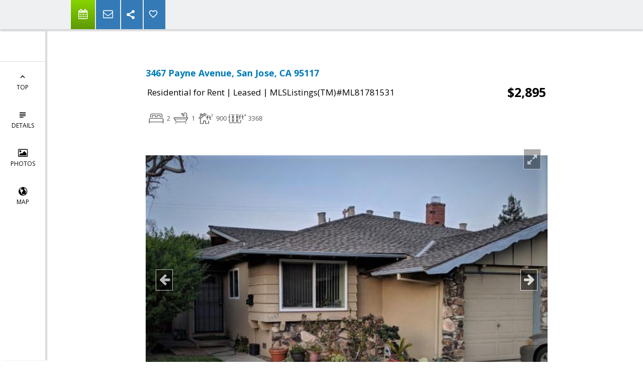

--- FILE ---
content_type: text/html; charset=utf-8
request_url: https://www.google.com/recaptcha/api2/anchor?ar=1&k=6LcGuSAUAAAAAMb457bWlGuEZ6IUGB1SNkLgHvC3&co=aHR0cHM6Ly9qb2Vrb2NoLmNvbTo0NDM.&hl=en&v=N67nZn4AqZkNcbeMu4prBgzg&size=normal&anchor-ms=20000&execute-ms=30000&cb=m6ouam1bl9zm
body_size: 49593
content:
<!DOCTYPE HTML><html dir="ltr" lang="en"><head><meta http-equiv="Content-Type" content="text/html; charset=UTF-8">
<meta http-equiv="X-UA-Compatible" content="IE=edge">
<title>reCAPTCHA</title>
<style type="text/css">
/* cyrillic-ext */
@font-face {
  font-family: 'Roboto';
  font-style: normal;
  font-weight: 400;
  font-stretch: 100%;
  src: url(//fonts.gstatic.com/s/roboto/v48/KFO7CnqEu92Fr1ME7kSn66aGLdTylUAMa3GUBHMdazTgWw.woff2) format('woff2');
  unicode-range: U+0460-052F, U+1C80-1C8A, U+20B4, U+2DE0-2DFF, U+A640-A69F, U+FE2E-FE2F;
}
/* cyrillic */
@font-face {
  font-family: 'Roboto';
  font-style: normal;
  font-weight: 400;
  font-stretch: 100%;
  src: url(//fonts.gstatic.com/s/roboto/v48/KFO7CnqEu92Fr1ME7kSn66aGLdTylUAMa3iUBHMdazTgWw.woff2) format('woff2');
  unicode-range: U+0301, U+0400-045F, U+0490-0491, U+04B0-04B1, U+2116;
}
/* greek-ext */
@font-face {
  font-family: 'Roboto';
  font-style: normal;
  font-weight: 400;
  font-stretch: 100%;
  src: url(//fonts.gstatic.com/s/roboto/v48/KFO7CnqEu92Fr1ME7kSn66aGLdTylUAMa3CUBHMdazTgWw.woff2) format('woff2');
  unicode-range: U+1F00-1FFF;
}
/* greek */
@font-face {
  font-family: 'Roboto';
  font-style: normal;
  font-weight: 400;
  font-stretch: 100%;
  src: url(//fonts.gstatic.com/s/roboto/v48/KFO7CnqEu92Fr1ME7kSn66aGLdTylUAMa3-UBHMdazTgWw.woff2) format('woff2');
  unicode-range: U+0370-0377, U+037A-037F, U+0384-038A, U+038C, U+038E-03A1, U+03A3-03FF;
}
/* math */
@font-face {
  font-family: 'Roboto';
  font-style: normal;
  font-weight: 400;
  font-stretch: 100%;
  src: url(//fonts.gstatic.com/s/roboto/v48/KFO7CnqEu92Fr1ME7kSn66aGLdTylUAMawCUBHMdazTgWw.woff2) format('woff2');
  unicode-range: U+0302-0303, U+0305, U+0307-0308, U+0310, U+0312, U+0315, U+031A, U+0326-0327, U+032C, U+032F-0330, U+0332-0333, U+0338, U+033A, U+0346, U+034D, U+0391-03A1, U+03A3-03A9, U+03B1-03C9, U+03D1, U+03D5-03D6, U+03F0-03F1, U+03F4-03F5, U+2016-2017, U+2034-2038, U+203C, U+2040, U+2043, U+2047, U+2050, U+2057, U+205F, U+2070-2071, U+2074-208E, U+2090-209C, U+20D0-20DC, U+20E1, U+20E5-20EF, U+2100-2112, U+2114-2115, U+2117-2121, U+2123-214F, U+2190, U+2192, U+2194-21AE, U+21B0-21E5, U+21F1-21F2, U+21F4-2211, U+2213-2214, U+2216-22FF, U+2308-230B, U+2310, U+2319, U+231C-2321, U+2336-237A, U+237C, U+2395, U+239B-23B7, U+23D0, U+23DC-23E1, U+2474-2475, U+25AF, U+25B3, U+25B7, U+25BD, U+25C1, U+25CA, U+25CC, U+25FB, U+266D-266F, U+27C0-27FF, U+2900-2AFF, U+2B0E-2B11, U+2B30-2B4C, U+2BFE, U+3030, U+FF5B, U+FF5D, U+1D400-1D7FF, U+1EE00-1EEFF;
}
/* symbols */
@font-face {
  font-family: 'Roboto';
  font-style: normal;
  font-weight: 400;
  font-stretch: 100%;
  src: url(//fonts.gstatic.com/s/roboto/v48/KFO7CnqEu92Fr1ME7kSn66aGLdTylUAMaxKUBHMdazTgWw.woff2) format('woff2');
  unicode-range: U+0001-000C, U+000E-001F, U+007F-009F, U+20DD-20E0, U+20E2-20E4, U+2150-218F, U+2190, U+2192, U+2194-2199, U+21AF, U+21E6-21F0, U+21F3, U+2218-2219, U+2299, U+22C4-22C6, U+2300-243F, U+2440-244A, U+2460-24FF, U+25A0-27BF, U+2800-28FF, U+2921-2922, U+2981, U+29BF, U+29EB, U+2B00-2BFF, U+4DC0-4DFF, U+FFF9-FFFB, U+10140-1018E, U+10190-1019C, U+101A0, U+101D0-101FD, U+102E0-102FB, U+10E60-10E7E, U+1D2C0-1D2D3, U+1D2E0-1D37F, U+1F000-1F0FF, U+1F100-1F1AD, U+1F1E6-1F1FF, U+1F30D-1F30F, U+1F315, U+1F31C, U+1F31E, U+1F320-1F32C, U+1F336, U+1F378, U+1F37D, U+1F382, U+1F393-1F39F, U+1F3A7-1F3A8, U+1F3AC-1F3AF, U+1F3C2, U+1F3C4-1F3C6, U+1F3CA-1F3CE, U+1F3D4-1F3E0, U+1F3ED, U+1F3F1-1F3F3, U+1F3F5-1F3F7, U+1F408, U+1F415, U+1F41F, U+1F426, U+1F43F, U+1F441-1F442, U+1F444, U+1F446-1F449, U+1F44C-1F44E, U+1F453, U+1F46A, U+1F47D, U+1F4A3, U+1F4B0, U+1F4B3, U+1F4B9, U+1F4BB, U+1F4BF, U+1F4C8-1F4CB, U+1F4D6, U+1F4DA, U+1F4DF, U+1F4E3-1F4E6, U+1F4EA-1F4ED, U+1F4F7, U+1F4F9-1F4FB, U+1F4FD-1F4FE, U+1F503, U+1F507-1F50B, U+1F50D, U+1F512-1F513, U+1F53E-1F54A, U+1F54F-1F5FA, U+1F610, U+1F650-1F67F, U+1F687, U+1F68D, U+1F691, U+1F694, U+1F698, U+1F6AD, U+1F6B2, U+1F6B9-1F6BA, U+1F6BC, U+1F6C6-1F6CF, U+1F6D3-1F6D7, U+1F6E0-1F6EA, U+1F6F0-1F6F3, U+1F6F7-1F6FC, U+1F700-1F7FF, U+1F800-1F80B, U+1F810-1F847, U+1F850-1F859, U+1F860-1F887, U+1F890-1F8AD, U+1F8B0-1F8BB, U+1F8C0-1F8C1, U+1F900-1F90B, U+1F93B, U+1F946, U+1F984, U+1F996, U+1F9E9, U+1FA00-1FA6F, U+1FA70-1FA7C, U+1FA80-1FA89, U+1FA8F-1FAC6, U+1FACE-1FADC, U+1FADF-1FAE9, U+1FAF0-1FAF8, U+1FB00-1FBFF;
}
/* vietnamese */
@font-face {
  font-family: 'Roboto';
  font-style: normal;
  font-weight: 400;
  font-stretch: 100%;
  src: url(//fonts.gstatic.com/s/roboto/v48/KFO7CnqEu92Fr1ME7kSn66aGLdTylUAMa3OUBHMdazTgWw.woff2) format('woff2');
  unicode-range: U+0102-0103, U+0110-0111, U+0128-0129, U+0168-0169, U+01A0-01A1, U+01AF-01B0, U+0300-0301, U+0303-0304, U+0308-0309, U+0323, U+0329, U+1EA0-1EF9, U+20AB;
}
/* latin-ext */
@font-face {
  font-family: 'Roboto';
  font-style: normal;
  font-weight: 400;
  font-stretch: 100%;
  src: url(//fonts.gstatic.com/s/roboto/v48/KFO7CnqEu92Fr1ME7kSn66aGLdTylUAMa3KUBHMdazTgWw.woff2) format('woff2');
  unicode-range: U+0100-02BA, U+02BD-02C5, U+02C7-02CC, U+02CE-02D7, U+02DD-02FF, U+0304, U+0308, U+0329, U+1D00-1DBF, U+1E00-1E9F, U+1EF2-1EFF, U+2020, U+20A0-20AB, U+20AD-20C0, U+2113, U+2C60-2C7F, U+A720-A7FF;
}
/* latin */
@font-face {
  font-family: 'Roboto';
  font-style: normal;
  font-weight: 400;
  font-stretch: 100%;
  src: url(//fonts.gstatic.com/s/roboto/v48/KFO7CnqEu92Fr1ME7kSn66aGLdTylUAMa3yUBHMdazQ.woff2) format('woff2');
  unicode-range: U+0000-00FF, U+0131, U+0152-0153, U+02BB-02BC, U+02C6, U+02DA, U+02DC, U+0304, U+0308, U+0329, U+2000-206F, U+20AC, U+2122, U+2191, U+2193, U+2212, U+2215, U+FEFF, U+FFFD;
}
/* cyrillic-ext */
@font-face {
  font-family: 'Roboto';
  font-style: normal;
  font-weight: 500;
  font-stretch: 100%;
  src: url(//fonts.gstatic.com/s/roboto/v48/KFO7CnqEu92Fr1ME7kSn66aGLdTylUAMa3GUBHMdazTgWw.woff2) format('woff2');
  unicode-range: U+0460-052F, U+1C80-1C8A, U+20B4, U+2DE0-2DFF, U+A640-A69F, U+FE2E-FE2F;
}
/* cyrillic */
@font-face {
  font-family: 'Roboto';
  font-style: normal;
  font-weight: 500;
  font-stretch: 100%;
  src: url(//fonts.gstatic.com/s/roboto/v48/KFO7CnqEu92Fr1ME7kSn66aGLdTylUAMa3iUBHMdazTgWw.woff2) format('woff2');
  unicode-range: U+0301, U+0400-045F, U+0490-0491, U+04B0-04B1, U+2116;
}
/* greek-ext */
@font-face {
  font-family: 'Roboto';
  font-style: normal;
  font-weight: 500;
  font-stretch: 100%;
  src: url(//fonts.gstatic.com/s/roboto/v48/KFO7CnqEu92Fr1ME7kSn66aGLdTylUAMa3CUBHMdazTgWw.woff2) format('woff2');
  unicode-range: U+1F00-1FFF;
}
/* greek */
@font-face {
  font-family: 'Roboto';
  font-style: normal;
  font-weight: 500;
  font-stretch: 100%;
  src: url(//fonts.gstatic.com/s/roboto/v48/KFO7CnqEu92Fr1ME7kSn66aGLdTylUAMa3-UBHMdazTgWw.woff2) format('woff2');
  unicode-range: U+0370-0377, U+037A-037F, U+0384-038A, U+038C, U+038E-03A1, U+03A3-03FF;
}
/* math */
@font-face {
  font-family: 'Roboto';
  font-style: normal;
  font-weight: 500;
  font-stretch: 100%;
  src: url(//fonts.gstatic.com/s/roboto/v48/KFO7CnqEu92Fr1ME7kSn66aGLdTylUAMawCUBHMdazTgWw.woff2) format('woff2');
  unicode-range: U+0302-0303, U+0305, U+0307-0308, U+0310, U+0312, U+0315, U+031A, U+0326-0327, U+032C, U+032F-0330, U+0332-0333, U+0338, U+033A, U+0346, U+034D, U+0391-03A1, U+03A3-03A9, U+03B1-03C9, U+03D1, U+03D5-03D6, U+03F0-03F1, U+03F4-03F5, U+2016-2017, U+2034-2038, U+203C, U+2040, U+2043, U+2047, U+2050, U+2057, U+205F, U+2070-2071, U+2074-208E, U+2090-209C, U+20D0-20DC, U+20E1, U+20E5-20EF, U+2100-2112, U+2114-2115, U+2117-2121, U+2123-214F, U+2190, U+2192, U+2194-21AE, U+21B0-21E5, U+21F1-21F2, U+21F4-2211, U+2213-2214, U+2216-22FF, U+2308-230B, U+2310, U+2319, U+231C-2321, U+2336-237A, U+237C, U+2395, U+239B-23B7, U+23D0, U+23DC-23E1, U+2474-2475, U+25AF, U+25B3, U+25B7, U+25BD, U+25C1, U+25CA, U+25CC, U+25FB, U+266D-266F, U+27C0-27FF, U+2900-2AFF, U+2B0E-2B11, U+2B30-2B4C, U+2BFE, U+3030, U+FF5B, U+FF5D, U+1D400-1D7FF, U+1EE00-1EEFF;
}
/* symbols */
@font-face {
  font-family: 'Roboto';
  font-style: normal;
  font-weight: 500;
  font-stretch: 100%;
  src: url(//fonts.gstatic.com/s/roboto/v48/KFO7CnqEu92Fr1ME7kSn66aGLdTylUAMaxKUBHMdazTgWw.woff2) format('woff2');
  unicode-range: U+0001-000C, U+000E-001F, U+007F-009F, U+20DD-20E0, U+20E2-20E4, U+2150-218F, U+2190, U+2192, U+2194-2199, U+21AF, U+21E6-21F0, U+21F3, U+2218-2219, U+2299, U+22C4-22C6, U+2300-243F, U+2440-244A, U+2460-24FF, U+25A0-27BF, U+2800-28FF, U+2921-2922, U+2981, U+29BF, U+29EB, U+2B00-2BFF, U+4DC0-4DFF, U+FFF9-FFFB, U+10140-1018E, U+10190-1019C, U+101A0, U+101D0-101FD, U+102E0-102FB, U+10E60-10E7E, U+1D2C0-1D2D3, U+1D2E0-1D37F, U+1F000-1F0FF, U+1F100-1F1AD, U+1F1E6-1F1FF, U+1F30D-1F30F, U+1F315, U+1F31C, U+1F31E, U+1F320-1F32C, U+1F336, U+1F378, U+1F37D, U+1F382, U+1F393-1F39F, U+1F3A7-1F3A8, U+1F3AC-1F3AF, U+1F3C2, U+1F3C4-1F3C6, U+1F3CA-1F3CE, U+1F3D4-1F3E0, U+1F3ED, U+1F3F1-1F3F3, U+1F3F5-1F3F7, U+1F408, U+1F415, U+1F41F, U+1F426, U+1F43F, U+1F441-1F442, U+1F444, U+1F446-1F449, U+1F44C-1F44E, U+1F453, U+1F46A, U+1F47D, U+1F4A3, U+1F4B0, U+1F4B3, U+1F4B9, U+1F4BB, U+1F4BF, U+1F4C8-1F4CB, U+1F4D6, U+1F4DA, U+1F4DF, U+1F4E3-1F4E6, U+1F4EA-1F4ED, U+1F4F7, U+1F4F9-1F4FB, U+1F4FD-1F4FE, U+1F503, U+1F507-1F50B, U+1F50D, U+1F512-1F513, U+1F53E-1F54A, U+1F54F-1F5FA, U+1F610, U+1F650-1F67F, U+1F687, U+1F68D, U+1F691, U+1F694, U+1F698, U+1F6AD, U+1F6B2, U+1F6B9-1F6BA, U+1F6BC, U+1F6C6-1F6CF, U+1F6D3-1F6D7, U+1F6E0-1F6EA, U+1F6F0-1F6F3, U+1F6F7-1F6FC, U+1F700-1F7FF, U+1F800-1F80B, U+1F810-1F847, U+1F850-1F859, U+1F860-1F887, U+1F890-1F8AD, U+1F8B0-1F8BB, U+1F8C0-1F8C1, U+1F900-1F90B, U+1F93B, U+1F946, U+1F984, U+1F996, U+1F9E9, U+1FA00-1FA6F, U+1FA70-1FA7C, U+1FA80-1FA89, U+1FA8F-1FAC6, U+1FACE-1FADC, U+1FADF-1FAE9, U+1FAF0-1FAF8, U+1FB00-1FBFF;
}
/* vietnamese */
@font-face {
  font-family: 'Roboto';
  font-style: normal;
  font-weight: 500;
  font-stretch: 100%;
  src: url(//fonts.gstatic.com/s/roboto/v48/KFO7CnqEu92Fr1ME7kSn66aGLdTylUAMa3OUBHMdazTgWw.woff2) format('woff2');
  unicode-range: U+0102-0103, U+0110-0111, U+0128-0129, U+0168-0169, U+01A0-01A1, U+01AF-01B0, U+0300-0301, U+0303-0304, U+0308-0309, U+0323, U+0329, U+1EA0-1EF9, U+20AB;
}
/* latin-ext */
@font-face {
  font-family: 'Roboto';
  font-style: normal;
  font-weight: 500;
  font-stretch: 100%;
  src: url(//fonts.gstatic.com/s/roboto/v48/KFO7CnqEu92Fr1ME7kSn66aGLdTylUAMa3KUBHMdazTgWw.woff2) format('woff2');
  unicode-range: U+0100-02BA, U+02BD-02C5, U+02C7-02CC, U+02CE-02D7, U+02DD-02FF, U+0304, U+0308, U+0329, U+1D00-1DBF, U+1E00-1E9F, U+1EF2-1EFF, U+2020, U+20A0-20AB, U+20AD-20C0, U+2113, U+2C60-2C7F, U+A720-A7FF;
}
/* latin */
@font-face {
  font-family: 'Roboto';
  font-style: normal;
  font-weight: 500;
  font-stretch: 100%;
  src: url(//fonts.gstatic.com/s/roboto/v48/KFO7CnqEu92Fr1ME7kSn66aGLdTylUAMa3yUBHMdazQ.woff2) format('woff2');
  unicode-range: U+0000-00FF, U+0131, U+0152-0153, U+02BB-02BC, U+02C6, U+02DA, U+02DC, U+0304, U+0308, U+0329, U+2000-206F, U+20AC, U+2122, U+2191, U+2193, U+2212, U+2215, U+FEFF, U+FFFD;
}
/* cyrillic-ext */
@font-face {
  font-family: 'Roboto';
  font-style: normal;
  font-weight: 900;
  font-stretch: 100%;
  src: url(//fonts.gstatic.com/s/roboto/v48/KFO7CnqEu92Fr1ME7kSn66aGLdTylUAMa3GUBHMdazTgWw.woff2) format('woff2');
  unicode-range: U+0460-052F, U+1C80-1C8A, U+20B4, U+2DE0-2DFF, U+A640-A69F, U+FE2E-FE2F;
}
/* cyrillic */
@font-face {
  font-family: 'Roboto';
  font-style: normal;
  font-weight: 900;
  font-stretch: 100%;
  src: url(//fonts.gstatic.com/s/roboto/v48/KFO7CnqEu92Fr1ME7kSn66aGLdTylUAMa3iUBHMdazTgWw.woff2) format('woff2');
  unicode-range: U+0301, U+0400-045F, U+0490-0491, U+04B0-04B1, U+2116;
}
/* greek-ext */
@font-face {
  font-family: 'Roboto';
  font-style: normal;
  font-weight: 900;
  font-stretch: 100%;
  src: url(//fonts.gstatic.com/s/roboto/v48/KFO7CnqEu92Fr1ME7kSn66aGLdTylUAMa3CUBHMdazTgWw.woff2) format('woff2');
  unicode-range: U+1F00-1FFF;
}
/* greek */
@font-face {
  font-family: 'Roboto';
  font-style: normal;
  font-weight: 900;
  font-stretch: 100%;
  src: url(//fonts.gstatic.com/s/roboto/v48/KFO7CnqEu92Fr1ME7kSn66aGLdTylUAMa3-UBHMdazTgWw.woff2) format('woff2');
  unicode-range: U+0370-0377, U+037A-037F, U+0384-038A, U+038C, U+038E-03A1, U+03A3-03FF;
}
/* math */
@font-face {
  font-family: 'Roboto';
  font-style: normal;
  font-weight: 900;
  font-stretch: 100%;
  src: url(//fonts.gstatic.com/s/roboto/v48/KFO7CnqEu92Fr1ME7kSn66aGLdTylUAMawCUBHMdazTgWw.woff2) format('woff2');
  unicode-range: U+0302-0303, U+0305, U+0307-0308, U+0310, U+0312, U+0315, U+031A, U+0326-0327, U+032C, U+032F-0330, U+0332-0333, U+0338, U+033A, U+0346, U+034D, U+0391-03A1, U+03A3-03A9, U+03B1-03C9, U+03D1, U+03D5-03D6, U+03F0-03F1, U+03F4-03F5, U+2016-2017, U+2034-2038, U+203C, U+2040, U+2043, U+2047, U+2050, U+2057, U+205F, U+2070-2071, U+2074-208E, U+2090-209C, U+20D0-20DC, U+20E1, U+20E5-20EF, U+2100-2112, U+2114-2115, U+2117-2121, U+2123-214F, U+2190, U+2192, U+2194-21AE, U+21B0-21E5, U+21F1-21F2, U+21F4-2211, U+2213-2214, U+2216-22FF, U+2308-230B, U+2310, U+2319, U+231C-2321, U+2336-237A, U+237C, U+2395, U+239B-23B7, U+23D0, U+23DC-23E1, U+2474-2475, U+25AF, U+25B3, U+25B7, U+25BD, U+25C1, U+25CA, U+25CC, U+25FB, U+266D-266F, U+27C0-27FF, U+2900-2AFF, U+2B0E-2B11, U+2B30-2B4C, U+2BFE, U+3030, U+FF5B, U+FF5D, U+1D400-1D7FF, U+1EE00-1EEFF;
}
/* symbols */
@font-face {
  font-family: 'Roboto';
  font-style: normal;
  font-weight: 900;
  font-stretch: 100%;
  src: url(//fonts.gstatic.com/s/roboto/v48/KFO7CnqEu92Fr1ME7kSn66aGLdTylUAMaxKUBHMdazTgWw.woff2) format('woff2');
  unicode-range: U+0001-000C, U+000E-001F, U+007F-009F, U+20DD-20E0, U+20E2-20E4, U+2150-218F, U+2190, U+2192, U+2194-2199, U+21AF, U+21E6-21F0, U+21F3, U+2218-2219, U+2299, U+22C4-22C6, U+2300-243F, U+2440-244A, U+2460-24FF, U+25A0-27BF, U+2800-28FF, U+2921-2922, U+2981, U+29BF, U+29EB, U+2B00-2BFF, U+4DC0-4DFF, U+FFF9-FFFB, U+10140-1018E, U+10190-1019C, U+101A0, U+101D0-101FD, U+102E0-102FB, U+10E60-10E7E, U+1D2C0-1D2D3, U+1D2E0-1D37F, U+1F000-1F0FF, U+1F100-1F1AD, U+1F1E6-1F1FF, U+1F30D-1F30F, U+1F315, U+1F31C, U+1F31E, U+1F320-1F32C, U+1F336, U+1F378, U+1F37D, U+1F382, U+1F393-1F39F, U+1F3A7-1F3A8, U+1F3AC-1F3AF, U+1F3C2, U+1F3C4-1F3C6, U+1F3CA-1F3CE, U+1F3D4-1F3E0, U+1F3ED, U+1F3F1-1F3F3, U+1F3F5-1F3F7, U+1F408, U+1F415, U+1F41F, U+1F426, U+1F43F, U+1F441-1F442, U+1F444, U+1F446-1F449, U+1F44C-1F44E, U+1F453, U+1F46A, U+1F47D, U+1F4A3, U+1F4B0, U+1F4B3, U+1F4B9, U+1F4BB, U+1F4BF, U+1F4C8-1F4CB, U+1F4D6, U+1F4DA, U+1F4DF, U+1F4E3-1F4E6, U+1F4EA-1F4ED, U+1F4F7, U+1F4F9-1F4FB, U+1F4FD-1F4FE, U+1F503, U+1F507-1F50B, U+1F50D, U+1F512-1F513, U+1F53E-1F54A, U+1F54F-1F5FA, U+1F610, U+1F650-1F67F, U+1F687, U+1F68D, U+1F691, U+1F694, U+1F698, U+1F6AD, U+1F6B2, U+1F6B9-1F6BA, U+1F6BC, U+1F6C6-1F6CF, U+1F6D3-1F6D7, U+1F6E0-1F6EA, U+1F6F0-1F6F3, U+1F6F7-1F6FC, U+1F700-1F7FF, U+1F800-1F80B, U+1F810-1F847, U+1F850-1F859, U+1F860-1F887, U+1F890-1F8AD, U+1F8B0-1F8BB, U+1F8C0-1F8C1, U+1F900-1F90B, U+1F93B, U+1F946, U+1F984, U+1F996, U+1F9E9, U+1FA00-1FA6F, U+1FA70-1FA7C, U+1FA80-1FA89, U+1FA8F-1FAC6, U+1FACE-1FADC, U+1FADF-1FAE9, U+1FAF0-1FAF8, U+1FB00-1FBFF;
}
/* vietnamese */
@font-face {
  font-family: 'Roboto';
  font-style: normal;
  font-weight: 900;
  font-stretch: 100%;
  src: url(//fonts.gstatic.com/s/roboto/v48/KFO7CnqEu92Fr1ME7kSn66aGLdTylUAMa3OUBHMdazTgWw.woff2) format('woff2');
  unicode-range: U+0102-0103, U+0110-0111, U+0128-0129, U+0168-0169, U+01A0-01A1, U+01AF-01B0, U+0300-0301, U+0303-0304, U+0308-0309, U+0323, U+0329, U+1EA0-1EF9, U+20AB;
}
/* latin-ext */
@font-face {
  font-family: 'Roboto';
  font-style: normal;
  font-weight: 900;
  font-stretch: 100%;
  src: url(//fonts.gstatic.com/s/roboto/v48/KFO7CnqEu92Fr1ME7kSn66aGLdTylUAMa3KUBHMdazTgWw.woff2) format('woff2');
  unicode-range: U+0100-02BA, U+02BD-02C5, U+02C7-02CC, U+02CE-02D7, U+02DD-02FF, U+0304, U+0308, U+0329, U+1D00-1DBF, U+1E00-1E9F, U+1EF2-1EFF, U+2020, U+20A0-20AB, U+20AD-20C0, U+2113, U+2C60-2C7F, U+A720-A7FF;
}
/* latin */
@font-face {
  font-family: 'Roboto';
  font-style: normal;
  font-weight: 900;
  font-stretch: 100%;
  src: url(//fonts.gstatic.com/s/roboto/v48/KFO7CnqEu92Fr1ME7kSn66aGLdTylUAMa3yUBHMdazQ.woff2) format('woff2');
  unicode-range: U+0000-00FF, U+0131, U+0152-0153, U+02BB-02BC, U+02C6, U+02DA, U+02DC, U+0304, U+0308, U+0329, U+2000-206F, U+20AC, U+2122, U+2191, U+2193, U+2212, U+2215, U+FEFF, U+FFFD;
}

</style>
<link rel="stylesheet" type="text/css" href="https://www.gstatic.com/recaptcha/releases/N67nZn4AqZkNcbeMu4prBgzg/styles__ltr.css">
<script nonce="AqbwQS1fU5ETHGAsxItYog" type="text/javascript">window['__recaptcha_api'] = 'https://www.google.com/recaptcha/api2/';</script>
<script type="text/javascript" src="https://www.gstatic.com/recaptcha/releases/N67nZn4AqZkNcbeMu4prBgzg/recaptcha__en.js" nonce="AqbwQS1fU5ETHGAsxItYog">
      
    </script></head>
<body><div id="rc-anchor-alert" class="rc-anchor-alert"></div>
<input type="hidden" id="recaptcha-token" value="[base64]">
<script type="text/javascript" nonce="AqbwQS1fU5ETHGAsxItYog">
      recaptcha.anchor.Main.init("[\x22ainput\x22,[\x22bgdata\x22,\x22\x22,\[base64]/[base64]/MjU1Ong/[base64]/[base64]/[base64]/[base64]/[base64]/[base64]/[base64]/[base64]/[base64]/[base64]/[base64]/[base64]/[base64]/[base64]/[base64]\\u003d\x22,\[base64]\\u003d\x22,\x22c8KFw6IDAmHDkxFVIA7CtUPCkD8pw43Clw7DhsKxw5TCgjUvZ8K0WFcHbsO2fsOewpfDgsO/w6Yww67Cl8O7SEPDrHdbwozDqVpnccK0wp1GwqrClSHCnVRUSCc3w4XDrcOew5dVwoM6w5nDvcKmBCbDicKswqQ1wq45CMORUibCqMO3woXCgMOLwq7DklgSw7XDvBsgwrAvdALCr8OkATBMfzAmNcO7cMOiEGFEJ8K+w5/Dk3Z+wowmAEfDgnpCw67CllLDhcKIIjJlw7nCo3lMwrXCmz9bbVrDvArCjDzCpsOLwqjDssOFb3DDsBHDlMOIIw9Tw5vCiHFCwrsDWMKmPsOLVAh0wr1TYsKVPHoDwrkHwqnDncKlIcOMYwnCtTDCiV/[base64]/DsmPDv8OTJCrDhcOzwrDCrTDDuD5KcDsAHETCp3/CicKhdyVdwr3DvMKZMgccBMOeImkOwpBjw6RbJcOFw77CngwlwrMaMVPDiBfDj8OTw7YxJ8OPRcOTwpMVazTDoMKBwqTDlcKPw67Cs8KLYTLCicKFBcKlw4UwZldlJxTCgsKow6rDlsKLwq/Dnyt/IEdJSzHCp8KLRcOgRMK4w7DDpsOywrVBe8OcdcKWw63DrsOVwoDCkx4NMcKyBAsUAMKbw6sWasK3SMKPw6XCicKgRw5nKGbDh8OVZcKWMGMtW3TDsMOuGWl9IGsuwqlyw4MmL8OOwop8w5/DsSlCUHzCusKVw4s/wrU8DhcUw4XDrMKNGMKDRCXCtsOow5bCmcKiw63DvMKswqnCnCDDgcKbwqUJwrzCh8KMI2DCphxTasKswqzDo8OLwooiw6p9XsOww5BPFcOGRMO6wpPDmw8RwpDDo8O2SsKXwopBGVMZwr5zw7nCl8OfwrvCtS/CnsOkYCbDgsOywoHDkFQLw4ZjwrNyWsKxw40SwrTCny4pTwVRwpHDknfChmIIwrguwrjDocKtC8K7wqMqw7h2fcOfw7B5wrAQw7rDk17CssK0w4JXNDZxw4pRJR3Dg23DmktXGyl5w7JHJ3BWwrY5PsO0TcKdwrfDulbDicKAwovDu8KuwqJ2Uy3CtkhQwrkeM8Olwr/Cpn5ZXT/CrMKQBsODFyIuw4bCmX/CglNrwol5w5TDgMOxWDFaCXJJQMOxZMKoTsKPw43CvcOLwr4KwrI/C1XCiMOWEicuworDnsK+HQEDfcKSNmnCrWoAwp4/McKbw6UVwpd0E0JDNQUywrcBBsKow7bDlD8KZBbCtsKcYnzCp8OSw5VGEwVsAWPDtUDCg8K7w6DDscKtIsO7w5g4w7XCjcKOe8OVf8KyNXVYw4NmBMO/wpxEw6nCrX3Cm8KrN8KPwpXDgXvDnEzCvsK3cUx9wooqRQzCjHzDsjLCgcKSKgRjwofDkkjDrsKdw7bDncKhMhM5Q8OxwqLCqRrDg8KgA158w58swo3Dq23CoA16IcO8w4/CosOKFn7DtcODbzbDrcOoYwTCtcO/WF/CjDQCBMKFcsOzwoHCoMKpwrLCj3zDhMKpwo1La8OmwpB4w6DDiU3CqhnDtcKnLT7CljzCpsOYAmjDisOdw5nCql90fMO+cQ/Dl8KDQMOlTMKEw6cowrdIwovCusKTwqbCj8K/wqoswo7Cp8OuwqnDkGvCoEYyNBJ6XwJww7J2DMOJwoZ+wobDp3QVPWbCqxRTw78GwqFRw5zDrQDCsVkgw4DCmkkFwqjDswrDinVswolDw6YpwrMjQEHDoMO0dcOnwp3ClMOWwoxPw7USaBQnfjZgQXzCrBsFfMOBw6vDiCwhADTDqQ0lSsKFw5bDmMO/[base64]/Di8KBVF/[base64]/CgsONR0B2w7nDhsKfH2LDs8KYw4DCgELDs8OXwpEwP8K8w5tnVgbDjMK7wrLDuBXClyTDu8OYIFDCp8OmcVPDjsKZw40CwrHCjg9YwpbCinLDlRnDosO6w5nDom0kw4jDhcKQwoXDjVrChMKHw5vDoMOGccK/HQM5C8OtfmRjMkIdw4hXw5LDljbCuUTDtMO+OSPDrTvCvsOKLMKjwrrChcObw4Qkw5LDiwjCgXM3ZUcRw5PDmzbDssOPw6/Ct8KGcMO4w5EAGi1owqMEN2l/Xxl5EcOUOTvDhsK7QyY5wqMlw77DgsKVfsKcYhTCmB13w4ExIkjCiHYzSMO0wprDnmLCrVhgBsO6VBBXwqfDnWJGw7stV8K+wojCjcOrKMO/wobCnBbDk2hYw6tBw43DkcOdwp9PMMKiw6rDo8Knw4wOJsKLTsOhGwLDoxHCjMObw7VxS8KJOMKdw5F0G8OZwoPDl0AQw73CiwPDgRoIDSJUwowgUsK9w6LCvFfDl8K/wo7DlQkEJcODaMKVLVrDnBLChRgYJCvDuml3GMOzJiDDhMKfwrd8FnrCjkXCmTjDnsKvFcKkHcOWw6PDncOJw7swC1g2wpTCkcO0dcOeEDl6w4sNw4XDhwE3w6TCmcKZwoXCuMOywrI9DFxhG8OgccKJw77CnsKlCgjDgMKgw5wjbcKZwrNxw64+w4/Cg8OqMMKSN2Y3VMK4ZUfCtMODAjxewr4LwrhxY8OPQMKSfD9iw4Eyw5rClsK2aCXDtsKLwprDnix7OcOoPTMdBMKLNhDCkcKjYMOEecOvMVjCiQLClsKSWVUWVwJRwoYcNXBZw67CplDCoS/DqiPCui9/DMOkP34iw45cwqPDpsK8w6rDqMK/DR4Rw7XCugJFw4oubH9dXB7Dn0PCjCXCj8KJwp8kw5XChMO/[base64]/CqznCphfDkAHCtcO2w5PCoMKwZcKAw6obNsKuw4cVwps1EMOVPnLCsBgyw53DhcKOw6fCrDnCqUnDjQwcAcK1RMKaIlDDvMO5w4xDw5oKYTfCni7CtcKSwozCjcKlw7vDusK3w6zDnCjDqCxdGy3CsnFaw6/[base64]/[base64]/DnFtAw5TCqcKrw5zDisKswonDhMKqVGvCvMKLJFUQKMO3H8KICFbCosKTw4wcw7TCt8OEw4zDkkhlFcOQO8KSw6/CtsKvG0rCphl6wrLDscKawq7CnMKVwpl9w7U+wpbDpsOuw4HDicK+JMKldjDDi8OGBMKMS1zDvMK+D33CucOEXUnCu8KlZsODdMOkwro/w54MwpBAwrHDmBfClMKResK3wrfDlBDDgwgQKQvCk2VIKmvCux/CuHDDngvDhMKDw5Fnw5DCiMO5woB3w5UIXW1jwpMrEcOxMMOoPcOdw5ECw7I2w63CmQjDisKlQ8Kuw6zCmcKCw6dAWETDrA/DusOLw6XCoxk3NT8EwrQtFsKLw7w6cMK6wqQSwrhmUMOYAiZDwpPDvMKZLcO+w450ZwPCpw/[base64]/DrSPCosOTThgpbiA9w5nCnDRxwq3CrDxWfsOnwp1yUcKWw7fCjArCiMKDwoHCqHpfBBDDjsKtM1XDq2lCJjfDssOnwozDgMOgwqrCpzHCrMK3IBzDuMK7wocRwq/DmkJuwoEuIMKmOsKXw7bDrsKuWhh5w7vDtSM+VTZQTcKdw7RNQsO9woPDmFPDnDssKsOGPhjDosOsw4/DlMOswr7DhWcHXgYgHgdbFcKQw451eljDqcKYMsKnYAvCjBPDojHCh8Olw5PDuijDqcKSwovCrsOlNcO4PMOzaG7CqX0mdsK4w5bDuMO9wrTDrsK+w5dFwo1xw6LDi8KfAsK2woHCnELChsKFf0/Du8OAwqBZGgrCrMK+IMKkXMKAw5PCl8O8aw3CnA3DpMKNwo54wrYyw4snI3t1f0RYwrbDjxjDkilMdhh2w5QjRwYONcODGyBkw4YaAwA7wo0hacKxdMKDVhfDo03DsMKHw4/DmUnCpcOtFxgGA2fCncKbw6HDtcK6bcOxOcO6w4LCgmnDiMKYCmjCpsKCA8KuwobCg8OSHyDCtDTCoGLDmMKHAsO8cMOCBsOywpUISMOxwovCpcKsfhfCs3MSwqHCsAw4wohmwo7Dq8Kkw7J2JMO0woDChkrDkk3DssK0AH1HeMOxw6HDlcKZNmpNw7/CrMKTwptEKsO+w6zDtklSw7TDgQ47wq/Ckx5pwrdZMcKTwp4Awp5PeMOvf2bCjydtJMKbw4DCrcOlw7fCmMOBw65jZB3CqcO9wpvDgD1mUMO4w449EMOlw6EWVsOVw5PChzo9w6QywpHCmyVWesKRwpjDhcODAMKxwrfDv8K/dsOcwqrCvCp7VUEfUTTCi8ORw6xDGMOgFll2wrHDtULDkybDohslVcKZw5s/UcK0woMRwrfDqcO/GUbDocKuV3TCu2PCs8OnCcOmw6bDl1QxwqrCi8O0w7HDtsOuwrzCiHU+G8OZOm4ow7jCnMKHw7vDpsKMwqvCq8K6wr0WwpldW8K0wqfCpAUXBUJ9w4BjasKmwpnCnMKnw4lwwrjCs8OFV8OXwpTCj8O+UWTDqsKJwqN4w75ow5VWUHMMwrVLGGs0DMOgdn/DgFIhQ1Azw5PDp8OjScO6C8OKw79bwpVuw6nDpMKywp3DqMOTGijDqQnDuBFuIhTDpsOLwqk1bhZOw4/CqkVHw63Cr8KKM8OEwooqwpJQwpJBwogTwrHDqlTCsXHDgUzCvAjCvkhvBcOwVMKobG7CswHDnCl/[base64]/DvS7CjQfDusKjHjlFQHw0wrVawpUJYsOZwoIjaETCscOiwpXCqMKBMsOdccK/w7HCjsKhwprDjmzCgMOfw4vDscKRBmYVwrHCqMOrwrnDnyZjw6vDs8OEw5/[base64]/DpV/CvH44wpAHbMO2w6Rhw5PDncOnMcKqw7nDuRIfw60yFsKgw7AsRHUXw7DDisKEBMOPw7AeTi7Cv8OXasKTw7zCp8O8w5NVG8ORwrHCnMOzd8KcdhzDosK1wovCvD7DtTLCjMKlw7LChsKuBMOCwrXCo8KMen/[base64]/DvsOcw4MLw6JNNx7DnsO/OgrCi8ONHcKAwq3DjgtSRcKKwqwcwrJPw443wpcrNRLDmxzDocOoAcOew51NbcK6w7HDk8OBw7Qmw70/YDNOwoHDs8O4BTtybwPCisOIw6wTw7IeYyAJw6zCjsOzwqDDsXjCj8OMwo15cMO7QnUgCDtxwpPDsFnCkcK9eMOIwpdUwoJEw4ZublPCvnZMJFZ+fmjCnTfDj8OxwoY4wpjCqsOSXMKuw7Y3w4jDiXvDhR/CigYtQDRENMO9H0BXwobCn3JgFcOKw40lHHXDiVVew7gRw6pwDRLDrDoJw7nDicKbwpdSH8KWw6JUfCfDvwtdJ3xTwqHCqsKYSX0rw7fDpcK8woLDuMO/CsKLw73DusOEw4hfwrbCmsO2w6I7wo7Cs8O2wqfDsR0Dw4HCiAzDosKsD1nCvi7Drj7CqAdmJcKyI1XDnwxMw5BswoVfwpHDqGgxwqlCwqfDqsKew4lJwqHDocKrVBVVIcK0WcOZAsKDwovDg1/CtAbDgQkrwpvClBDDsFMbbcKxw57CtsO4w6bCs8OmwpjCm8OPdMOcwrDDtWTCsS/DnsOSEcKPO8KWez5jw7zClzTDhMO0S8O4bMKuYDAvXsO4fMOBQlXDqzxTbMKMw5XDiMKvw4zChVVfw4IRw5R8w65/wqXDlh3DkihSw57CmxXCqcOIUCoTw5Jaw4k5wqU1HsKvwrQXNMKdwpLCrcKod8KPdRZ9w6DDisK3OVhQBXDCgMKfw5DCgGLDpTnCtMKSEBnDjcO1w5rCgyA0dcOAwoQjbVMNZsO6wp/DkjHDgHkNw5ZfTcKqdxVUwo7Dl8OXWFs+dQrDr8OJInnCkSTCgcKeasOcXGU5wqJPWcKZwovDrTF/[base64]/DtXnDihpSw4bDrA3CncKSwqweS8O/wqxEw6MRw6LCssODw5HCkMKxYsOgbgADEcOUfFcGZcOmwqTDlSnCjcO1wpTCuMO6I2bCmBMKXsOFYCvChcK4JcOlRCDDp8OkCsKFH8KUwp7Cvw0Dwo1owr7DiMOGw49DPR3DjMKtw6EpDktHw6NvD8OMGQ/Dl8ONEUF9w63CoFceHsOSe2XDvcKKw4/[base64]/e8Kuwp9Mwq1WFMOiwqR9wpVIw7IyA8Kdw4LCs8O8XnYYw78KwoLDi8OfP8Oww4nCksKWw4ZBwq/DlsKgw7/[base64]/CtsKFM8OSw4tde8Ocwoh3SsK/[base64]/CnsKOw4YMID8KF1xLZMOFCMKfw4VzUMKZw5cFwqZQw6/DnATDvEjCvcKcR34mw5zDshlew7PDtsKlw74ow6tnOsKmwogDKMK2wr8SwpDDrsKRTcKcw47DtsOwaMKlCsKracOhEgPClBLCgCF2w7/CuhBDDnjDvMOTLcOww6hiwrEZKsOXwo7Dt8KeSSTCviVRw7LDszvDvkYxwqBkw7bDiGEKclkgwoTCiRhWwr7DuMO5w74Qw6JGw4XCgcKpRhITNAzDi11adcOjBsOZME3CnsOUGHF/w57Dn8Oawq3Cn3fDvsKdZHYpwqVawrXCmUzDgsOcw5zCq8KzwqPDqMKuwrBuWMOOA3tSwpI6UGZFw40+wpfCmMKcwrB1K8K4LcOGXcKpO3HCp3HDliUPw4DCnMOHQCdjVE7DjXViLUvCuMK+bVHDth/Dt3/Cll4jw749UBfDjMK0GsKHw47DqcKzw7HCoBISMsKgGmPDq8KNw43CnQHCvwbChMOWdcOARcKvw5F3woPCijROGUp5w4shwrx9LmRQdwVxw4BLwrxZw4/[base64]/w7bCsEcSwp/CrCnDl2QHCGTDiQlywp0fH8Ouw7oYw5R7wq0ww5o/w5BtEMK4w5Ipw5fDuSM6ETTDi8K5RcOjfMKbw40aZ8O2YDPDvm03wq7CsBjDgERFwo8Kw74RIEZqFEbDnW3Cm8OJHsOBACTDpsKdw4BAASMJwqfCtMKVBCnDjRojw7/Dl8Kaw4nCg8K/X8OTZkZ5GQtZwpIEwrNsw5NRwqrCj3jDm3nDpA5vw6PCnV9iw64ycnR/[base64]/DvVHCrsOHFxUcwqYvwoEdZcKWYXlTw7vCsWXDg8KmGVnDg2TCmipGw6rDtknCh8OYwprCoiFiVcK6TcKKw5FCYsKJw5cAeMKqwofCuyN+WCI7WmrDtBE4woEffgAhfxdrw5N0wp/DjzFMP8KESBrDjj/CsGDDssKQRcKkw7hFWzJZwokRU3sDZMOET1UHwprDhC5Dwo4wesKVEz1yLsODw6DDqcOhwpHDgsOITcOXwogjUMKaw4jCp8OQwprDg14FcjLDlW0wwrTCqGXDqhApwrkuLMORwoLDnsObw6zCqsOSDV7DoSIiwrvDuMOhL8OJw4oTw6/DmGLDgiXCnnzCjEVNZsOSU1rDuix0w7bDuX87wrhSw64YCm/DjsOdN8Kba8KhWMKJY8KMXMOHXyhaKcKKScOibUlRw5DCoiHCjk/CqhTCp2vDo0hIw7Z3PMO/aFkhwofDrw5YE0jCgkgqwqTDtkrDiMKrw4zCjmoow4HChi4Uwr/[base64]/DoC7DgMKsH8KYK1E/w5cec8Opw40qI8OALGwMwr7ClcOCwppcwrc5aT/Cul4swrjDosKiwq/CvMKlwoBCEh/Dq8KAJE5TwoLDlsOGBDAddcOHwpPCpSLDjMOfB1otwp/Ch8KNDcOCdkjCp8O9w6/[base64]/EXXDvWkMwq/CksKKacKjwqjDm0vDp8Kqw6jCkMK/HXzDksOACERgw48vMCHCu8OFw5LCtsOOHW4iw5Itw5rCnll+w79tKX7Dj387w6vChgzDviXCrMO1WRXDu8KCwr/ClMKlwrEuUQVUw40vCsKtdMO8Qx3CssKTwq/DsMOiD8OKwrgEOsOFwpnDuMK/w7RsKcKNXsKfWxXCjsOhwoQNwq91wr7Dh2PCtMODw4jCoBTDp8KIwqvDpsKDEsKmTk5qwqnDngs2d8Kew47DuMKGw7HCpMK/fMKHw6TDtcKFI8OewrDDqMKZwr3DnHANA3grw4fCnEfCkmU3w6cFLC98wqoANcOCwrItwr/DvsKdJMK/QXZeO2TCjsKNJBkACcKawoAyeMKNw4vDtykZc8KHEcOrw5TDrkDDrMOHw5xOLcOlw6TCpBdVwo/Dq8OYw70aXC5SQsKDagLClAkqw7wZwrPCpgzClyvDmsKKw7NXwq3DlGLCqMK5w7/ClH3DoMORQMKpw4clWS/Ct8OwHWMxwodEw5/Dn8KPw6DDusO9bsK9woV8RQLDhcOyfcO5YMKlbsOFw7zCnwXCgcKzw5HCj28/OGEMw5BkaSvDlcKyOVd3B1Few7JFw5rCkcO7FB/CtMOYNT3Di8O2w43Ch1vCicOyTMKkaMOywosLwo97w7fDh3jCmSrClMOVw79lXzJxG8Knw5nCg2XDncK3ChLDvmEpwovCv8OHwpABwrjCrcOUwq7DgwvDtUI7S2rCkCU/N8KlecOxw5pLeMKgSMK0HWJ0w43DtMKmPjTCqMKXwrIDX3fDtcOMwpllw48PKcOSR8K4TxbDjXVON8Knw43DtApgdsOPB8Oiw4BlXsKpwpwnADQtwogvBH7Ch8KHw5JNWlHCh2tlDC/Dij8tN8OawrXCnwJlw4TDlsKHw50OE8ORwrjDgMOoUcOYwqTDmifDszsnbsK+wp4Nw6B9G8KBwpApYsK4w6DCtFcJAwjDnAwzY3Vzw7jCh1LCn8KVw6rDuHJ1E8KCeg7Con3DuC7DtyzDjhTDtcKiw5LCmiJJwpAZAsOvwrbChkjCpsOfVMOkw5jDvDgfNVbCicO1wr/DhkEwAQ3DksKTfMOjw5FKwq/Cv8Kma1TCi0XDiBzCvcKSwq/DkUF1csOnNMOIL8KHwohIwrLCjwnDhcOLw5YiCcKFVcKNRcK/d8KQw4INw4pawr5dUcOPwr/DqcKWw5VNw7HDkcKmw753w5dBwo03w5PCmFZAwpw0w5zDgsKpw4rCkhzCo2vCmy7DrELDgsOGwojCi8K4wrpofiU+NREzXFjDmB/Do8OLwrDDrsOAGMOww4MzZyvCs3cHYR7DqAtgc8O+NMKPIQPCkmHDszfCmHLDjRrCk8OITVZow7LDosOfI2/CjcKnZcOIwp9RwpvDjcOBw4zCjsKNw6fDlcKlS8KfTkbCrcKSCWtOw4XDoyvDlcKQU8KrwoJjwqLCk8KYw6YOwqfCp0Q3BsKewoAWDUAmXGUMemsyWMOUw5hKKCLDnWDDrgMEAU3CosOQw78NVC9kwqEtZGUmNwNjwr9hwpInw5UdwrvCiFjDr1/[base64]/Cm8K7MEHDh8KUwqZ8w6DCnMO5w6HDmwXDu8KiwrTDrDzCqsKuw7jDoi7DtcK2bhjCm8KfwozDtl3DpAXDkyRyw7JnMsOMccOLwoPDmQLCq8ODw6pOX8KUw6DCtsKcYU0Zwr3CiVTCmMKpwoZ3wp0/GcKqL8KuLsO2ezk9wql/[base64]/DvcKZEcO6wqtCw7VKNk4ywpYMLVHCohfCjiTDjnrDpBDDtXFOw5nCjj7DsMOvw7LCvS3CrsO4d1xywqZTw4grwo/Do8O9enFXwr45w58FSsKiBsKqd8OJAndRasKfCxnDrcOXZcKaejx1wrHDgsKow7XDmMKiAX4Zw5kPBjbDrUHDh8O4I8K1w6rDtQzDnsOVw4Vcw74bwoxWwrhUw4DDkg11w60XbzJQwpnDq8K8w5/ClcKgwpDDscKvw7I5WUwMTsOWw7E2SGdVEicEKwHDpcKCwpNEOcKYw48rWcK/WUvCiA3DtcK0wojDhFgJw6fChAFaAcKQw5nDkAIhMMOpQVnDjcK7w7LDr8KIFcOWSsOAwobCnEDDqzk9Lj3DtsOjFsKvwrTCvRbDiMKlwqlww6nCt0fCpU/[base64]/TUAzKcOywrROwodPLjZ4w4h5wo/CssOpwofDjMOAwp9uasOBw6RDw6nDusO8w61kS8OfVivDisOmw5lfJsK5w5TCncOGVcKxw6J6w5Bow61zwrTDrsKDw7gKw5rCijvDvmUiw7LDgm3CtRpPBm7CnlHDuMOVwofCt3nDn8K2w4/Cu0/Du8O8dcOVwo3Cr8OjfQ9Bwo/[base64]/[base64]/w5R9wrQ+wr7CmMKHwrLCtxJ2w6kZTi7Dh8OvwqZWQ1glKmNrYHzDvMKGcXQHGSp9Y8KbEsKJEcKoVTDDscOQMTDClcKUJcKOwp3DowhdUh8ywpx8GsOUwpfCij9KUMK7MgzDiMOWw6d1w54ibsO7ChPDtTbChzggw4E1w4/CocK8w5rCmjgxOkJ8fMOtAMKlD8O2w7zDhwUWwr7DgsOTeTAbVcKjRcObwrbCocKlNDvDhsOFw5F6w6NzZ33DssKdQTjCoW9rw6TCr8KGSMKNwqPCtkAYw63Dr8KZNcOGM8Odw4QpNX7Ckh0sclVFwp3Cuw8TP8KHw73ChCPDvsOWwqwvCC/CnUnCvsOTwphaDVxQwqkwXGfCpU/CncOjTBYjwonDrjYgb0MkJmkUfjjDoRdiw5kNw5RCCsKYw5B+dcO0XsKvwqA/w5c1UzF9w4TDlmd7w4F/U8KawoQmwqzDtWvClz4seMOpw7Fswr5uXsKmwrnDnijDjyrDgsKLw6TDlmNOXBRbwqXCtAI1w5jDgh/[base64]/CvnjCu8Ozw5FpwrfCksKtLRfDoX5TWMOEI8OaHhjDsyEIG8OtNkvCl2LDkWktwodMf1DDsg1mw6k3XT/DgGvDt8OPehXDvUnCpmXDicOlHXgTNkwawrVswqwmwqxbTSVdw4HCjsKQw7zDlBgowqUYwrHDrsO3w6YIw7nDl8KAY1FcwqhTV2tFwrnDlFxcXsOEwrLCiHJHT0/[base64]/[base64]/CgmsVfsOQwpnCtcO6GX3Dt0cFM8OEIWxIw6jDqsOhU0DDhi87TcOXwqR2blBTfRrDucOjw6xHZsOZNWHCnS/[base64]/fDspw4lBccOtWsKAwqrCksK5wppyNBzCs8OswrnChRfDpG3DtMOrCcKwwo/DiWfDuEbDj23CllwVwpkzasOSw5LCosO+w4YQwqXDnMOhc1wtw4MuLcOpWU5hwqsew7nDpmpWUG/CqTDDmcKIwr8fIsOXwow8wqEKw5bDusOeH1d+w6jCh2wdLsKxNcO+bcKuwp/CnwkCYMK5w73CucOSFhJMw4TCpsKNwr54bsKWw4nCsDpHXHvDqD7Dl8Orw6giw6DDosKXwofDjTjDgRjCs1HDisKawplhw698XMKswq1FFSQ9acKmJWpsecK5wo9Jw7HCoQfDjHnDuCjDksKTwr/Ci0jDlcKawoLDvGfDi8Oww7LCiQ09w4omw50hwpQkWmpWEcKEw4pwwqPDt8O8w6zDrcKuYBzCtcKZXgAOb8K/U8OwcMKmwoR/HMKqw4hKBxDCpMKywo7ChjJUwpLDoD7DpDTCojdIIWxwwo/Cl1bCh8K0a8OkwosLCcKqKcKPwp7CnlRlFlcpQMKfw7cEwrVNwpFNw47DsBjCtcOgw4ADw4zCpmo5w7s+QMOuF0fCgsKzw7/DoDPDmcO8wq3CmyQmwoh3wpNOwop9w6NaHcOkARrDjU7CmcKXAm/CpsOuwqzDu8O8SAd0w7nChChMSHTCimHDuX4dwqtRwpnDicO2Dx16wr4qPcK4AiPDlXpjUcKhwofDoQLChcKewpkndwjCmFxYPVfCuUcYw6LCtXZ4w7bCpMKzZULCiMOrwr/DmRFjL00pw4cHMWLCt1YYwrLDh8KVwqjDhjnCkMOnSDPCjXbCpgprBCQtw5EbQcOmJMOBw6LDszTDsk/DuF5lf1gdwrwgA8O3wppnw64/QGJGKcO+REHCm8OtY0QKwq3DpH/ComPDrDDCkWp7QyYhw6NMw7vDpFrCpGHDmsOwwqUcwrnDjUUmOCZGwqfCjWYVKhZkAh/CsMOpw4s3wpAmw5gcEMKLJcKnw6o1wo5zaTvDssOqw5Ztw6LDnhUOwp8FTMK9w5rDgcKtRMKgEHnCucKWwpTDkxJhdE4ow40rC8OLRcKBZiLClcORw4vDvcO4LsOVBXMCAWNowo7CuyMxw53DgQ/[base64]/[base64]/CusKvw5PDrMK/HUjDiUXCuX3DhMKKHMO+YGJ8Zh81w5TCuU1rwrzDscOORcOSw5/Dvm9cw79LXcOnwrNEFjNMHDDCtifDhltAH8Olw7hrdcOMwqwFdAHCq0slw4/[base64]/[base64]/[base64]/[base64]/JizDo8OTwoJ+YsKfNi1PX8OwLgTDqCIvw4cFBMOyHMOlwqlVZWgUdMKXCiDDnRs+fwjCk33CkWNxVMOBw4TCs8KJWglHwq87wpVmw6hfQB0bwosfwpXCvAPDgMKvH2sFFcOAGDszwoIPInxlIDgddys6FsKfZ8O+d8OIKjnCtgbDhHVCwqYgCzFuwpPCrsKLw4/Dv8K/f1DDljlCwp5Aw79WF8KuVULDlm4NMcOFDsKrwqnDj8K4BSpHIMOEa0VQw6/DrUI5ZjtyY0IVemMzKsKadMKVw7EDN8O4UcOyQcKgXcOwFcOuZ8KnJMO/wrMRwoM5FcOyw5x4FgU0EAcnBMKVfG1WJ0l1wqzDtcO7w4NEw41hw6gWwq5/KideaXfDoMOAw60wbk/DvsObXcKKw47DnMOeQMKTXjXDn0PDsAMBwq3ClMO3KDDCkMOOTsOBwphsw7PDnBk6wo8LJlMCwoPDjkLCtcKaCsOQw6TCgMOEwoXCtUDDn8KgTMKtwqERwpDCl8KWw57DhcOxZcKIUjpAdcK0dgrDjjbCp8KtIMOQwr3DnMOtOhkFwrDDucOWwpIsw5LCiz/Dj8Obw6PDs8O2w5rCjcK0w6IJHmFlFhvCtU0Zw71qwrZ8CHp8L0jDusO1w47CvnHCksKtPwDCi0TDvsOjC8KQUkfCscOmU8OcwoQLcQN1HsOiwqpIw4XDsCBLwpnCqsKzFcKzwrFFw60/[base64]/CnHkGZ8KQesK+QysLwqbDoStbw5AGD8KeUsOrIE/Dq1UgEsOKwpzDrDfCp8OuRMOxaW0VKHkcw4FwBj3DkE8bw5/DpWLClhN8US3DnizDlcOew5wrwoPCt8KdM8OSGCkfRsKwwrcAEhrCiMKjPMORwofChgoWN8O8wqJqQcKUw7UeVntzwq13w43DhFRZcMOEw7/CtMOVEcKvw6lOwqRswrxuwrohGiM0w5TCmsO5fXTCs006C8O1KsOJbcO7wqsPVyzDh8OLwpvCgMKFw6jCpBvCoTTDmlzDpW7CohDCjMOdwpTDtlXCmGRNWsKVwrPCtELCrV/Ds0U8w6oewonDpsKVw6rCtzYwd8O3w7HDnsO4fsOrwpzDhsKkw6HCggR5w59JwoxPwqRGwoXCgBhCw6tNK3DDm8OGFxzCl2rCo8KIL8Omw70AwolDD8K3wrLCnsKWVGvCpiRpBiXDg0VEw6EHwp3DuUYKKEbCr35pDsKlRUJvw7lfTShwwprCkcKqKlg/wpB+wrERw7wWZcK0XsKdw6fCkcK0woXChcO5w5lvwr/CvQ9swpbDqAXCl8KmITPCrEvDqcOmIsOHDRQ0wpcgw4tXIU3CjQ9owoAhw4JXA2kqcMO+R8OqW8KGVcOTwr50wpLCvcOFFXDCpydAw4wtM8Klw4LDtG5iWU3Dmx3DoGgww67ClzAPdMOxGCXCnVfChhF4WDXDicOlw41DccKbK8KGwqh6w7s/w487BWlgw7jDl8K7wrXDiGAawp7CqmocPUB6fsOlw5bCoHXCtispw6HDgTMyagQPBsOhKlHCj8K/wpHDh8KmRl/[base64]/DncKgw7/Dh8O1MS50Q8OPwo/CksOeciHCoMKkw4PDiyfCucOYw7vCvcKhwphPPjzCksKLUcO0ciPCvsK/wrXCox0Mw4jDpHwgwqzCrSd0wqvCs8KzwrBYwqQAw6rDo8OcX8OHwrvDjTB7w78swq5gw6DDqMKhwoIPw5AwLcOONn/DjWXDv8K7w7ARw5xDw5MGw7xMaQplUMKHQ8K7w4Y0EmjCtCnDmcOVEE1xIsKYI1pAw4cHw5/Dn8OEw5/Cs8KrV8K/MMO/DGjDh8KEdMK1w5jCgcKBDsO9w6fDhH3Dg2/CviXDlDdqFsK2OMKmfwPDscOYBXYAwp/CowTCqDoAwq/CuMK6w7AMwovCs8OQQsKcHcKcCMKBw6AjIz/[base64]/DkcOXM8KrwpfDiMK9YEscTSbCosOtV8KGw5XDkW3DvGfDu8OxwofCgQwLMcKZwoXDkT3CsGjDucKrw4fDv8KZdHdXZy/DrVsSUBpbLsOWwobCtHBSN3VlDQPCjMKKaMOHTcOECMKKCsOBwpVkFSXDhcOYA3LCu8K7wpcIK8Opw6JawpPCsEhqwrLDjksWEsOALMOUYMOoGUPDt13DsytDwoHDoxbCtn1oHhzDgcK2NsOkdWjDuiNUJ8Kbw5VCMgfCvw5Rw5RAw47DmMOswrtVaE7CuS/CjggSwpbDpxM9wqHDrgxIwpfCmRp+w6rChHgOw6gJwoQ0w6MTwo5Vw7wGcsK8wrrDkhbCpMOUJ8OXZcKywozDkjJ3UXIIUcOHwpfCiMO8HsOVwr85wrhEMw1Fwp/DgG8ew7zCiz9Cw63Cu2RVw4I8wq7DiQ8TwrIJw7PDo8KAQWvDmihBesK9Y8K5woXDtcOiYgdGFMOJw7vCnA3DjMKMw7HDlMOIY8KuOxAHSwxdw5nCglNHw5jDu8KiwpV8wr05w7zCsT/[base64]/DpsO/XMKPw63CnMOpKFXDh8OYw6M+BUDCmTHDpF4AEcO/WnEUw7PCg0jCl8OQBG3CiHt5w7ZPwq/Cm8OVwpzCvcKhUCLCt1rDv8KOw6zChcO0TMOdw5o3wqXCvsK6HU8mET8RCsOUwqDCh2zDmFnCpDUUwqkUwqbCrsOIV8KKGCPDmXk3b8OKwqTCq3p2ZGodwobDiDQiw4ETVzjCrkHChVEIfsKcw5PDn8Oqw5QJXgfDuMOXwrvCjMK/[base64]/DtcOew7pEw6zCm8KywrHCo8K2HHjCpQ1xwpXCg2bCqgfDtsKqw78ebcKiCcOBAEnDhzkdw5bDiMORwpxjwrjDoMKywoHDoGoxKsOUwqXChsK3w5E8ZsOoWy3CtcOBLzzDucKjXcKaR3RQVGdew7oyf0BbasOJPcKpwrzCjMKAw5gVY8K+Y8KcDRl/K8KOw5LDmB/Ds2fCqHvCjCRoFMKofMOSw4J/w78hwr9FBj/CvsO/a1TDm8KmWMO9wp5xw7pLP8Kiw6fCq8Oow53DnCzDtcKsw4/DosOrdmrDq1QNSsKVwpzDu8K/woZ9JAciOQPCuT1FwqjCg1kpw4jCtMO0w6XCncOGwrbDkBPDsMO4w5zDv2HCqAHCkcKDCFJvwopLdEDCusOLw5nCqAjDrGHDmMK/[base64]/CiMK/wo4Iw6hlZ8Oww6k+NlF8XBN1w5kkYSPClmMZw7TDrsKQSkguYsKVIcKdFkx3wo3CqXRZZA9LF8Ksw6rDqRgsw7Fywr4+R2/DkEzDrsKfNMKMw4fDhcO7wqLChsKYJhrDqcKuZw/DnsKywqlsw5fDm8KfwrkjbsODwrkTwocAwrnCj3kBw4A1RsOrwrhWOsOvw6HDssKEw5AGwo7DrsOlZsKAw5tcwqvCmhcjKMKDw4UHw63Cs17CrGfDsxQkwrVWMkfCl3XDsicRwrnDpcOqaQZMw51FM0HCtsOEwpnCvCXCohHDmh/CiMO2wolrw7ZDw5XCgnbDucK0WcKew54bPHNPw6kWwr5JVwpbesKEw6VdwrvCuB44wpzCvmfCmk7Cu1ZlwojChMKhw7fCrhURwot4w6tOFMOawpPClsOcwpzCp8KPc1wmw6PCg8KwfxnDjcO5w6gBw4zCu8KqwpBvLU/DqMKhYBTDosKSw61ySUwMw6REOcKiwoDCiMOTGn89wpQJW8O6wrBuIQhYw6d7S2bDqcKBSz/DmnEIKcOKwpLChsOSw5/DqsObw41zw4vDrcKKwpFQw7PDtcOxw4TCmcOUXgobw5rCj8K7w6nDtCANFCBrw43DocOUHFfDhGfDocOqZVfCpMORTMK0wr7Dn8O/w5vCgcOTwqlnw49nwoNow4zDnnHCk27DoFLDksKIw7vDo356wrRhU8K7AsKwJsOrwoHCt8K6bsKZw7R7aHhUIcOgbcO2w5BYwoh/R8OmwpsZbnZsw5xsBcO3wrsPw4rDiE5hfzjDpMOuwqvCnsOBBjHCocOvwpQpwrcYw6RCIsOFbGcCBcOAbsKNIMOwMQ7CuHdiw77Dn2BSw5UpwpVZw7bDpUo3OMKjwprDknMXw5/CjB/CrsK8CnXDhsOiKl14fUEsNMKPwrrDsnLCpMOrw7bDs3HDgcO1EC3DgFNxwqN+wq1wwoPCksKJwq4hMsKwbU/CsSDCohbCuB7DqlMzw6PCjcKIIyoXw60AUcOewo8sIsOWRX1JQcOwNsKEHMOxwpnCoDjCq0kQJMO/[base64]/DgF9dw5gOwrIdw43DmMKSwq/Dj8Kjw7UnMcKUw4bCsAjDv8Oie3XCqnTCvcODHgPCksK9bH7CjMOuwog0CjwAwqzDqG8tUMOsVsKAwrHCvzPDisKFWsOswrLDswd/JVDCsi3DncKowpZ0wrfCjMORwpzDvwzDmMKbwofCkhQowrvCuQrDjcKBJgcLWQPDksOTfinDm8KlwoIDw6rCuFUMwoRSw6PCjQ/[base64]/CgV1jw7nDiyskJTDCp0NNwo7Cik7CvGXDs8KEWywhwo7ChkTDpk/Do8KSw5vCp8K0w5NVwqByGgzDrUxHwqfCosOwE8ORw77Dg8KCwpMkXMKbIMO6w7Vhwpo+CDshQErDi8OCw4vDlT/Co1zCrkTCgWQMdH8kNCPCt8O7NkQYw63DvcKWwoYnNcOKw7JUSAjCvWgxwpPCuMOhw77DhHVFYB/ColhXwpADGMOswobCoQDDsMOUwrIuw6MLw7pnw4lcwoPDvMOkwqbCr8OCLcKCw5p1w4nDvA5EdMOgEMOTw6zCt8KGwobDhMK7V8KYw7DCuQxGwqBswoUPJRrDt1rChx09SG44w7d/KcOabcKiw60UKcKPKMO2SQQSw7jCrMKFw5vCkBPDowvDt1Vfw6lwwr1KwqLDkjV5wp/Ckx4/H8Kdw6drwpTCsMKrw7w8w4gAD8KzUmDDgGwTHcKmLjEKwo/CpMOHTcOIMnANw7VaQMKwDcKcw4xJw63CtcO+fQwBw6Uaw7/CvxLCt8OJc8O7OQjDtcOdwq5Lw7kAw43CjnnDnGRsw4cFChzDkyUkQMOawpLDnVcHw7/CvsOEQU4Ow5fCrsOyw6vDsMOddDJpwpEVwqjCliYxYj7DsTrCoMOrwobCsxZVDMKfJcOywp/DgVfCl1rDt8KgG0dZw4JhFDPDlsOOWsK/w4jDo1fCsMK9w6w6cUFPw6rCuMOVwroXw4rDuW/DpijDgkMwwrfDtMKBw5TDqMKlw4vCviIuwrcsesK+F3HCsxrDt0sjwqI5Jj8yDcKtwrFrEE4ATVXCgiTDm8KHF8KYRGDCnSIdwo1Hw4zCu3NWw5A6dBzDgcK2wo90w53Cj8O6YUY3w5LDtMOAw5JDN8O0w5ZFw4HDusOwwr49w7x6w4LCm8ONVSDDkzjCncO/[base64]/wqDCrXjCvQ9aRMK4wq7DkRspUsKdIcO6Xmg8w5fDu8OVB0HDosKew686RD/[base64]/CmsKUwoo+Y1fDnsOYwr/[base64]/[base64]/DlWrCv8OOw53Doj/DlmrCusOaEcKVw6k/TTELw5FPBT0bwo7DgsKZw5rDncObwqPDsMKcw6VzRcO8w6PCq8Oww6sjYz3DgHQcE1snw6Mqw4Jhwo3CkU7Dg0kwPCjDg8Oqf1bCsC3Dh8O0PjzCkMKAw4HDtsK6B0taf15IfsKLwpE1BQfCplFdw4/[base64]/DsMOPw7nCrwzDimN1w5TDpsKOWsKVIwPDrnfCnU/CoMKyYAAWanDCgEHDjMOxwrdqRARJw7nDpRgkaH/[base64]/[base64]/S8OyYcK3U0TCrXTDh8OewpfDmcKuYMOawqjCr8Ktw47DhRESw6AewqVMOUZrd0B6w6bDuyXDgCHCjyrDkWzDn2vDq3bCr8O2w4FcHHLCnGF+OMO5w4Qqw5PDi8OswroBw75IL8OoHsOUwopqO8KFwpzCm8KQw6lHw7Fuw7cawr58AMOVwroSTAbCpWRuw7rDlC/DmcOUwrVtS37DvWkdwq5Ow7lMHcOLKsK/w7Mbw4YNw4FYwr4RXXbDlHXCjjnCuUhfw5zDtMK2Y8O9w5nDgcKdwpbDhsKbwqTDjcKVw6XDl8OgPW1cV0h1wobCvjF/UMKhY8O7fcKdwpNMwr3DpxwgwrYUwpkOwphIZnkIw6sNS1UUPsKBKcOQJmwxw4PCsMOvw6zDiksJVcOoR2fCpsOeG8OERnHCrsKFw5kWIMKeaMK2w691XcOyKsOuw6cWw5UdwrjDgMOmwp/CnSjDtsKqw6B5JcKvNsKiZ8KRbT3DmMObVypNcisIw45lwpLDrcO9woUsw63CnwUaw7vCvMOcwq3DtMOcwr/CqcKlPsKGDcKXSmInf8OXNsOeIMKDw6MjwowhVC0JfsKYw4toecK1w4LCpMOTw4MOYxXDpMOQUcOcw7/Dq2/Di2k7wq8Jw6dewrASdMOvS8KKwqlnH1nCtETCh1fDhsO/aw89QR8bwqjDp2lFcsKzwp5Uw6UCwpXDrhzDtMOYCsOZTMKXOsKDwpM/wrY/eEc6MmJZw44Yw7Ixw4YlOxPCnsO1QcOFw5MBwrjCtcKdwrDCrVxWw7/ChcOmCcO3w5LCicKyVmzDkUHCq8KCwoXDv8OJP8O/AHvDqMKnwprCgRvCh8OzbiDDpcOFYmIjw642w4nDpG3DtGDDj8Kyw4sYWVLDrlnDuMKjZ8OWVsOrVMOEQy7DnmVJwpxGQcOJOhtmVioawq/[base64]/[base64]/CunNWQnbCvMKTwoXCgxHDocOvwpkbMsK7FcOmS8KGwqRYw4PDlGPCqFvCpWvDpgXDg0rDncO6wql1w5/[base64]/DmjfCs8O4aWTCr8KDFsOmw7HCvVPDhMKnw4xdLMKHw68IPcO+dMK/wo4ZLMKUw47DtcObcg3Cm0fDlEk0wo4uW1JjKRHDinzCvsKpICFJw4kYw4c\\u003d\x22],null,[\x22conf\x22,null,\x226LcGuSAUAAAAAMb457bWlGuEZ6IUGB1SNkLgHvC3\x22,0,null,null,null,1,[16,21,125,63,73,95,87,41,43,42,83,102,105,109,121],[7059694,341],0,null,null,null,null,0,null,0,1,700,1,null,0,\[base64]/76lBhnEnQkZnOKMAhmv8xEZ\x22,0,0,null,null,1,null,0,0,null,null,null,0],\x22https://joekoch.com:443\x22,null,[1,1,1],null,null,null,0,3600,[\x22https://www.google.com/intl/en/policies/privacy/\x22,\x22https://www.google.com/intl/en/policies/terms/\x22],\x22W8poCQnUZhl8q4cWQc2em62X4QtGHXm4xDo4D+5TIks\\u003d\x22,0,0,null,1,1769695609629,0,0,[229,122,190,206,138],null,[55,5],\x22RC-iLcNi5E94Mnbtg\x22,null,null,null,null,null,\x220dAFcWeA5cqBRKfstEzhZQJoqOnLuEZ-N3S9EDjU8he3vlbzzyTeb-h33Qtiby2rGJv2ZWI4nKJB-T59M9vchYJKz8Tyb77yb3Jg\x22,1769778409618]");
    </script></body></html>

--- FILE ---
content_type: text/html; charset=utf-8
request_url: https://www.google.com/recaptcha/api2/anchor?ar=1&k=6LcGuSAUAAAAAMb457bWlGuEZ6IUGB1SNkLgHvC3&co=aHR0cHM6Ly9qb2Vrb2NoLmNvbTo0NDM.&hl=en&v=N67nZn4AqZkNcbeMu4prBgzg&size=normal&anchor-ms=20000&execute-ms=30000&cb=63h49i219ojy
body_size: 49120
content:
<!DOCTYPE HTML><html dir="ltr" lang="en"><head><meta http-equiv="Content-Type" content="text/html; charset=UTF-8">
<meta http-equiv="X-UA-Compatible" content="IE=edge">
<title>reCAPTCHA</title>
<style type="text/css">
/* cyrillic-ext */
@font-face {
  font-family: 'Roboto';
  font-style: normal;
  font-weight: 400;
  font-stretch: 100%;
  src: url(//fonts.gstatic.com/s/roboto/v48/KFO7CnqEu92Fr1ME7kSn66aGLdTylUAMa3GUBHMdazTgWw.woff2) format('woff2');
  unicode-range: U+0460-052F, U+1C80-1C8A, U+20B4, U+2DE0-2DFF, U+A640-A69F, U+FE2E-FE2F;
}
/* cyrillic */
@font-face {
  font-family: 'Roboto';
  font-style: normal;
  font-weight: 400;
  font-stretch: 100%;
  src: url(//fonts.gstatic.com/s/roboto/v48/KFO7CnqEu92Fr1ME7kSn66aGLdTylUAMa3iUBHMdazTgWw.woff2) format('woff2');
  unicode-range: U+0301, U+0400-045F, U+0490-0491, U+04B0-04B1, U+2116;
}
/* greek-ext */
@font-face {
  font-family: 'Roboto';
  font-style: normal;
  font-weight: 400;
  font-stretch: 100%;
  src: url(//fonts.gstatic.com/s/roboto/v48/KFO7CnqEu92Fr1ME7kSn66aGLdTylUAMa3CUBHMdazTgWw.woff2) format('woff2');
  unicode-range: U+1F00-1FFF;
}
/* greek */
@font-face {
  font-family: 'Roboto';
  font-style: normal;
  font-weight: 400;
  font-stretch: 100%;
  src: url(//fonts.gstatic.com/s/roboto/v48/KFO7CnqEu92Fr1ME7kSn66aGLdTylUAMa3-UBHMdazTgWw.woff2) format('woff2');
  unicode-range: U+0370-0377, U+037A-037F, U+0384-038A, U+038C, U+038E-03A1, U+03A3-03FF;
}
/* math */
@font-face {
  font-family: 'Roboto';
  font-style: normal;
  font-weight: 400;
  font-stretch: 100%;
  src: url(//fonts.gstatic.com/s/roboto/v48/KFO7CnqEu92Fr1ME7kSn66aGLdTylUAMawCUBHMdazTgWw.woff2) format('woff2');
  unicode-range: U+0302-0303, U+0305, U+0307-0308, U+0310, U+0312, U+0315, U+031A, U+0326-0327, U+032C, U+032F-0330, U+0332-0333, U+0338, U+033A, U+0346, U+034D, U+0391-03A1, U+03A3-03A9, U+03B1-03C9, U+03D1, U+03D5-03D6, U+03F0-03F1, U+03F4-03F5, U+2016-2017, U+2034-2038, U+203C, U+2040, U+2043, U+2047, U+2050, U+2057, U+205F, U+2070-2071, U+2074-208E, U+2090-209C, U+20D0-20DC, U+20E1, U+20E5-20EF, U+2100-2112, U+2114-2115, U+2117-2121, U+2123-214F, U+2190, U+2192, U+2194-21AE, U+21B0-21E5, U+21F1-21F2, U+21F4-2211, U+2213-2214, U+2216-22FF, U+2308-230B, U+2310, U+2319, U+231C-2321, U+2336-237A, U+237C, U+2395, U+239B-23B7, U+23D0, U+23DC-23E1, U+2474-2475, U+25AF, U+25B3, U+25B7, U+25BD, U+25C1, U+25CA, U+25CC, U+25FB, U+266D-266F, U+27C0-27FF, U+2900-2AFF, U+2B0E-2B11, U+2B30-2B4C, U+2BFE, U+3030, U+FF5B, U+FF5D, U+1D400-1D7FF, U+1EE00-1EEFF;
}
/* symbols */
@font-face {
  font-family: 'Roboto';
  font-style: normal;
  font-weight: 400;
  font-stretch: 100%;
  src: url(//fonts.gstatic.com/s/roboto/v48/KFO7CnqEu92Fr1ME7kSn66aGLdTylUAMaxKUBHMdazTgWw.woff2) format('woff2');
  unicode-range: U+0001-000C, U+000E-001F, U+007F-009F, U+20DD-20E0, U+20E2-20E4, U+2150-218F, U+2190, U+2192, U+2194-2199, U+21AF, U+21E6-21F0, U+21F3, U+2218-2219, U+2299, U+22C4-22C6, U+2300-243F, U+2440-244A, U+2460-24FF, U+25A0-27BF, U+2800-28FF, U+2921-2922, U+2981, U+29BF, U+29EB, U+2B00-2BFF, U+4DC0-4DFF, U+FFF9-FFFB, U+10140-1018E, U+10190-1019C, U+101A0, U+101D0-101FD, U+102E0-102FB, U+10E60-10E7E, U+1D2C0-1D2D3, U+1D2E0-1D37F, U+1F000-1F0FF, U+1F100-1F1AD, U+1F1E6-1F1FF, U+1F30D-1F30F, U+1F315, U+1F31C, U+1F31E, U+1F320-1F32C, U+1F336, U+1F378, U+1F37D, U+1F382, U+1F393-1F39F, U+1F3A7-1F3A8, U+1F3AC-1F3AF, U+1F3C2, U+1F3C4-1F3C6, U+1F3CA-1F3CE, U+1F3D4-1F3E0, U+1F3ED, U+1F3F1-1F3F3, U+1F3F5-1F3F7, U+1F408, U+1F415, U+1F41F, U+1F426, U+1F43F, U+1F441-1F442, U+1F444, U+1F446-1F449, U+1F44C-1F44E, U+1F453, U+1F46A, U+1F47D, U+1F4A3, U+1F4B0, U+1F4B3, U+1F4B9, U+1F4BB, U+1F4BF, U+1F4C8-1F4CB, U+1F4D6, U+1F4DA, U+1F4DF, U+1F4E3-1F4E6, U+1F4EA-1F4ED, U+1F4F7, U+1F4F9-1F4FB, U+1F4FD-1F4FE, U+1F503, U+1F507-1F50B, U+1F50D, U+1F512-1F513, U+1F53E-1F54A, U+1F54F-1F5FA, U+1F610, U+1F650-1F67F, U+1F687, U+1F68D, U+1F691, U+1F694, U+1F698, U+1F6AD, U+1F6B2, U+1F6B9-1F6BA, U+1F6BC, U+1F6C6-1F6CF, U+1F6D3-1F6D7, U+1F6E0-1F6EA, U+1F6F0-1F6F3, U+1F6F7-1F6FC, U+1F700-1F7FF, U+1F800-1F80B, U+1F810-1F847, U+1F850-1F859, U+1F860-1F887, U+1F890-1F8AD, U+1F8B0-1F8BB, U+1F8C0-1F8C1, U+1F900-1F90B, U+1F93B, U+1F946, U+1F984, U+1F996, U+1F9E9, U+1FA00-1FA6F, U+1FA70-1FA7C, U+1FA80-1FA89, U+1FA8F-1FAC6, U+1FACE-1FADC, U+1FADF-1FAE9, U+1FAF0-1FAF8, U+1FB00-1FBFF;
}
/* vietnamese */
@font-face {
  font-family: 'Roboto';
  font-style: normal;
  font-weight: 400;
  font-stretch: 100%;
  src: url(//fonts.gstatic.com/s/roboto/v48/KFO7CnqEu92Fr1ME7kSn66aGLdTylUAMa3OUBHMdazTgWw.woff2) format('woff2');
  unicode-range: U+0102-0103, U+0110-0111, U+0128-0129, U+0168-0169, U+01A0-01A1, U+01AF-01B0, U+0300-0301, U+0303-0304, U+0308-0309, U+0323, U+0329, U+1EA0-1EF9, U+20AB;
}
/* latin-ext */
@font-face {
  font-family: 'Roboto';
  font-style: normal;
  font-weight: 400;
  font-stretch: 100%;
  src: url(//fonts.gstatic.com/s/roboto/v48/KFO7CnqEu92Fr1ME7kSn66aGLdTylUAMa3KUBHMdazTgWw.woff2) format('woff2');
  unicode-range: U+0100-02BA, U+02BD-02C5, U+02C7-02CC, U+02CE-02D7, U+02DD-02FF, U+0304, U+0308, U+0329, U+1D00-1DBF, U+1E00-1E9F, U+1EF2-1EFF, U+2020, U+20A0-20AB, U+20AD-20C0, U+2113, U+2C60-2C7F, U+A720-A7FF;
}
/* latin */
@font-face {
  font-family: 'Roboto';
  font-style: normal;
  font-weight: 400;
  font-stretch: 100%;
  src: url(//fonts.gstatic.com/s/roboto/v48/KFO7CnqEu92Fr1ME7kSn66aGLdTylUAMa3yUBHMdazQ.woff2) format('woff2');
  unicode-range: U+0000-00FF, U+0131, U+0152-0153, U+02BB-02BC, U+02C6, U+02DA, U+02DC, U+0304, U+0308, U+0329, U+2000-206F, U+20AC, U+2122, U+2191, U+2193, U+2212, U+2215, U+FEFF, U+FFFD;
}
/* cyrillic-ext */
@font-face {
  font-family: 'Roboto';
  font-style: normal;
  font-weight: 500;
  font-stretch: 100%;
  src: url(//fonts.gstatic.com/s/roboto/v48/KFO7CnqEu92Fr1ME7kSn66aGLdTylUAMa3GUBHMdazTgWw.woff2) format('woff2');
  unicode-range: U+0460-052F, U+1C80-1C8A, U+20B4, U+2DE0-2DFF, U+A640-A69F, U+FE2E-FE2F;
}
/* cyrillic */
@font-face {
  font-family: 'Roboto';
  font-style: normal;
  font-weight: 500;
  font-stretch: 100%;
  src: url(//fonts.gstatic.com/s/roboto/v48/KFO7CnqEu92Fr1ME7kSn66aGLdTylUAMa3iUBHMdazTgWw.woff2) format('woff2');
  unicode-range: U+0301, U+0400-045F, U+0490-0491, U+04B0-04B1, U+2116;
}
/* greek-ext */
@font-face {
  font-family: 'Roboto';
  font-style: normal;
  font-weight: 500;
  font-stretch: 100%;
  src: url(//fonts.gstatic.com/s/roboto/v48/KFO7CnqEu92Fr1ME7kSn66aGLdTylUAMa3CUBHMdazTgWw.woff2) format('woff2');
  unicode-range: U+1F00-1FFF;
}
/* greek */
@font-face {
  font-family: 'Roboto';
  font-style: normal;
  font-weight: 500;
  font-stretch: 100%;
  src: url(//fonts.gstatic.com/s/roboto/v48/KFO7CnqEu92Fr1ME7kSn66aGLdTylUAMa3-UBHMdazTgWw.woff2) format('woff2');
  unicode-range: U+0370-0377, U+037A-037F, U+0384-038A, U+038C, U+038E-03A1, U+03A3-03FF;
}
/* math */
@font-face {
  font-family: 'Roboto';
  font-style: normal;
  font-weight: 500;
  font-stretch: 100%;
  src: url(//fonts.gstatic.com/s/roboto/v48/KFO7CnqEu92Fr1ME7kSn66aGLdTylUAMawCUBHMdazTgWw.woff2) format('woff2');
  unicode-range: U+0302-0303, U+0305, U+0307-0308, U+0310, U+0312, U+0315, U+031A, U+0326-0327, U+032C, U+032F-0330, U+0332-0333, U+0338, U+033A, U+0346, U+034D, U+0391-03A1, U+03A3-03A9, U+03B1-03C9, U+03D1, U+03D5-03D6, U+03F0-03F1, U+03F4-03F5, U+2016-2017, U+2034-2038, U+203C, U+2040, U+2043, U+2047, U+2050, U+2057, U+205F, U+2070-2071, U+2074-208E, U+2090-209C, U+20D0-20DC, U+20E1, U+20E5-20EF, U+2100-2112, U+2114-2115, U+2117-2121, U+2123-214F, U+2190, U+2192, U+2194-21AE, U+21B0-21E5, U+21F1-21F2, U+21F4-2211, U+2213-2214, U+2216-22FF, U+2308-230B, U+2310, U+2319, U+231C-2321, U+2336-237A, U+237C, U+2395, U+239B-23B7, U+23D0, U+23DC-23E1, U+2474-2475, U+25AF, U+25B3, U+25B7, U+25BD, U+25C1, U+25CA, U+25CC, U+25FB, U+266D-266F, U+27C0-27FF, U+2900-2AFF, U+2B0E-2B11, U+2B30-2B4C, U+2BFE, U+3030, U+FF5B, U+FF5D, U+1D400-1D7FF, U+1EE00-1EEFF;
}
/* symbols */
@font-face {
  font-family: 'Roboto';
  font-style: normal;
  font-weight: 500;
  font-stretch: 100%;
  src: url(//fonts.gstatic.com/s/roboto/v48/KFO7CnqEu92Fr1ME7kSn66aGLdTylUAMaxKUBHMdazTgWw.woff2) format('woff2');
  unicode-range: U+0001-000C, U+000E-001F, U+007F-009F, U+20DD-20E0, U+20E2-20E4, U+2150-218F, U+2190, U+2192, U+2194-2199, U+21AF, U+21E6-21F0, U+21F3, U+2218-2219, U+2299, U+22C4-22C6, U+2300-243F, U+2440-244A, U+2460-24FF, U+25A0-27BF, U+2800-28FF, U+2921-2922, U+2981, U+29BF, U+29EB, U+2B00-2BFF, U+4DC0-4DFF, U+FFF9-FFFB, U+10140-1018E, U+10190-1019C, U+101A0, U+101D0-101FD, U+102E0-102FB, U+10E60-10E7E, U+1D2C0-1D2D3, U+1D2E0-1D37F, U+1F000-1F0FF, U+1F100-1F1AD, U+1F1E6-1F1FF, U+1F30D-1F30F, U+1F315, U+1F31C, U+1F31E, U+1F320-1F32C, U+1F336, U+1F378, U+1F37D, U+1F382, U+1F393-1F39F, U+1F3A7-1F3A8, U+1F3AC-1F3AF, U+1F3C2, U+1F3C4-1F3C6, U+1F3CA-1F3CE, U+1F3D4-1F3E0, U+1F3ED, U+1F3F1-1F3F3, U+1F3F5-1F3F7, U+1F408, U+1F415, U+1F41F, U+1F426, U+1F43F, U+1F441-1F442, U+1F444, U+1F446-1F449, U+1F44C-1F44E, U+1F453, U+1F46A, U+1F47D, U+1F4A3, U+1F4B0, U+1F4B3, U+1F4B9, U+1F4BB, U+1F4BF, U+1F4C8-1F4CB, U+1F4D6, U+1F4DA, U+1F4DF, U+1F4E3-1F4E6, U+1F4EA-1F4ED, U+1F4F7, U+1F4F9-1F4FB, U+1F4FD-1F4FE, U+1F503, U+1F507-1F50B, U+1F50D, U+1F512-1F513, U+1F53E-1F54A, U+1F54F-1F5FA, U+1F610, U+1F650-1F67F, U+1F687, U+1F68D, U+1F691, U+1F694, U+1F698, U+1F6AD, U+1F6B2, U+1F6B9-1F6BA, U+1F6BC, U+1F6C6-1F6CF, U+1F6D3-1F6D7, U+1F6E0-1F6EA, U+1F6F0-1F6F3, U+1F6F7-1F6FC, U+1F700-1F7FF, U+1F800-1F80B, U+1F810-1F847, U+1F850-1F859, U+1F860-1F887, U+1F890-1F8AD, U+1F8B0-1F8BB, U+1F8C0-1F8C1, U+1F900-1F90B, U+1F93B, U+1F946, U+1F984, U+1F996, U+1F9E9, U+1FA00-1FA6F, U+1FA70-1FA7C, U+1FA80-1FA89, U+1FA8F-1FAC6, U+1FACE-1FADC, U+1FADF-1FAE9, U+1FAF0-1FAF8, U+1FB00-1FBFF;
}
/* vietnamese */
@font-face {
  font-family: 'Roboto';
  font-style: normal;
  font-weight: 500;
  font-stretch: 100%;
  src: url(//fonts.gstatic.com/s/roboto/v48/KFO7CnqEu92Fr1ME7kSn66aGLdTylUAMa3OUBHMdazTgWw.woff2) format('woff2');
  unicode-range: U+0102-0103, U+0110-0111, U+0128-0129, U+0168-0169, U+01A0-01A1, U+01AF-01B0, U+0300-0301, U+0303-0304, U+0308-0309, U+0323, U+0329, U+1EA0-1EF9, U+20AB;
}
/* latin-ext */
@font-face {
  font-family: 'Roboto';
  font-style: normal;
  font-weight: 500;
  font-stretch: 100%;
  src: url(//fonts.gstatic.com/s/roboto/v48/KFO7CnqEu92Fr1ME7kSn66aGLdTylUAMa3KUBHMdazTgWw.woff2) format('woff2');
  unicode-range: U+0100-02BA, U+02BD-02C5, U+02C7-02CC, U+02CE-02D7, U+02DD-02FF, U+0304, U+0308, U+0329, U+1D00-1DBF, U+1E00-1E9F, U+1EF2-1EFF, U+2020, U+20A0-20AB, U+20AD-20C0, U+2113, U+2C60-2C7F, U+A720-A7FF;
}
/* latin */
@font-face {
  font-family: 'Roboto';
  font-style: normal;
  font-weight: 500;
  font-stretch: 100%;
  src: url(//fonts.gstatic.com/s/roboto/v48/KFO7CnqEu92Fr1ME7kSn66aGLdTylUAMa3yUBHMdazQ.woff2) format('woff2');
  unicode-range: U+0000-00FF, U+0131, U+0152-0153, U+02BB-02BC, U+02C6, U+02DA, U+02DC, U+0304, U+0308, U+0329, U+2000-206F, U+20AC, U+2122, U+2191, U+2193, U+2212, U+2215, U+FEFF, U+FFFD;
}
/* cyrillic-ext */
@font-face {
  font-family: 'Roboto';
  font-style: normal;
  font-weight: 900;
  font-stretch: 100%;
  src: url(//fonts.gstatic.com/s/roboto/v48/KFO7CnqEu92Fr1ME7kSn66aGLdTylUAMa3GUBHMdazTgWw.woff2) format('woff2');
  unicode-range: U+0460-052F, U+1C80-1C8A, U+20B4, U+2DE0-2DFF, U+A640-A69F, U+FE2E-FE2F;
}
/* cyrillic */
@font-face {
  font-family: 'Roboto';
  font-style: normal;
  font-weight: 900;
  font-stretch: 100%;
  src: url(//fonts.gstatic.com/s/roboto/v48/KFO7CnqEu92Fr1ME7kSn66aGLdTylUAMa3iUBHMdazTgWw.woff2) format('woff2');
  unicode-range: U+0301, U+0400-045F, U+0490-0491, U+04B0-04B1, U+2116;
}
/* greek-ext */
@font-face {
  font-family: 'Roboto';
  font-style: normal;
  font-weight: 900;
  font-stretch: 100%;
  src: url(//fonts.gstatic.com/s/roboto/v48/KFO7CnqEu92Fr1ME7kSn66aGLdTylUAMa3CUBHMdazTgWw.woff2) format('woff2');
  unicode-range: U+1F00-1FFF;
}
/* greek */
@font-face {
  font-family: 'Roboto';
  font-style: normal;
  font-weight: 900;
  font-stretch: 100%;
  src: url(//fonts.gstatic.com/s/roboto/v48/KFO7CnqEu92Fr1ME7kSn66aGLdTylUAMa3-UBHMdazTgWw.woff2) format('woff2');
  unicode-range: U+0370-0377, U+037A-037F, U+0384-038A, U+038C, U+038E-03A1, U+03A3-03FF;
}
/* math */
@font-face {
  font-family: 'Roboto';
  font-style: normal;
  font-weight: 900;
  font-stretch: 100%;
  src: url(//fonts.gstatic.com/s/roboto/v48/KFO7CnqEu92Fr1ME7kSn66aGLdTylUAMawCUBHMdazTgWw.woff2) format('woff2');
  unicode-range: U+0302-0303, U+0305, U+0307-0308, U+0310, U+0312, U+0315, U+031A, U+0326-0327, U+032C, U+032F-0330, U+0332-0333, U+0338, U+033A, U+0346, U+034D, U+0391-03A1, U+03A3-03A9, U+03B1-03C9, U+03D1, U+03D5-03D6, U+03F0-03F1, U+03F4-03F5, U+2016-2017, U+2034-2038, U+203C, U+2040, U+2043, U+2047, U+2050, U+2057, U+205F, U+2070-2071, U+2074-208E, U+2090-209C, U+20D0-20DC, U+20E1, U+20E5-20EF, U+2100-2112, U+2114-2115, U+2117-2121, U+2123-214F, U+2190, U+2192, U+2194-21AE, U+21B0-21E5, U+21F1-21F2, U+21F4-2211, U+2213-2214, U+2216-22FF, U+2308-230B, U+2310, U+2319, U+231C-2321, U+2336-237A, U+237C, U+2395, U+239B-23B7, U+23D0, U+23DC-23E1, U+2474-2475, U+25AF, U+25B3, U+25B7, U+25BD, U+25C1, U+25CA, U+25CC, U+25FB, U+266D-266F, U+27C0-27FF, U+2900-2AFF, U+2B0E-2B11, U+2B30-2B4C, U+2BFE, U+3030, U+FF5B, U+FF5D, U+1D400-1D7FF, U+1EE00-1EEFF;
}
/* symbols */
@font-face {
  font-family: 'Roboto';
  font-style: normal;
  font-weight: 900;
  font-stretch: 100%;
  src: url(//fonts.gstatic.com/s/roboto/v48/KFO7CnqEu92Fr1ME7kSn66aGLdTylUAMaxKUBHMdazTgWw.woff2) format('woff2');
  unicode-range: U+0001-000C, U+000E-001F, U+007F-009F, U+20DD-20E0, U+20E2-20E4, U+2150-218F, U+2190, U+2192, U+2194-2199, U+21AF, U+21E6-21F0, U+21F3, U+2218-2219, U+2299, U+22C4-22C6, U+2300-243F, U+2440-244A, U+2460-24FF, U+25A0-27BF, U+2800-28FF, U+2921-2922, U+2981, U+29BF, U+29EB, U+2B00-2BFF, U+4DC0-4DFF, U+FFF9-FFFB, U+10140-1018E, U+10190-1019C, U+101A0, U+101D0-101FD, U+102E0-102FB, U+10E60-10E7E, U+1D2C0-1D2D3, U+1D2E0-1D37F, U+1F000-1F0FF, U+1F100-1F1AD, U+1F1E6-1F1FF, U+1F30D-1F30F, U+1F315, U+1F31C, U+1F31E, U+1F320-1F32C, U+1F336, U+1F378, U+1F37D, U+1F382, U+1F393-1F39F, U+1F3A7-1F3A8, U+1F3AC-1F3AF, U+1F3C2, U+1F3C4-1F3C6, U+1F3CA-1F3CE, U+1F3D4-1F3E0, U+1F3ED, U+1F3F1-1F3F3, U+1F3F5-1F3F7, U+1F408, U+1F415, U+1F41F, U+1F426, U+1F43F, U+1F441-1F442, U+1F444, U+1F446-1F449, U+1F44C-1F44E, U+1F453, U+1F46A, U+1F47D, U+1F4A3, U+1F4B0, U+1F4B3, U+1F4B9, U+1F4BB, U+1F4BF, U+1F4C8-1F4CB, U+1F4D6, U+1F4DA, U+1F4DF, U+1F4E3-1F4E6, U+1F4EA-1F4ED, U+1F4F7, U+1F4F9-1F4FB, U+1F4FD-1F4FE, U+1F503, U+1F507-1F50B, U+1F50D, U+1F512-1F513, U+1F53E-1F54A, U+1F54F-1F5FA, U+1F610, U+1F650-1F67F, U+1F687, U+1F68D, U+1F691, U+1F694, U+1F698, U+1F6AD, U+1F6B2, U+1F6B9-1F6BA, U+1F6BC, U+1F6C6-1F6CF, U+1F6D3-1F6D7, U+1F6E0-1F6EA, U+1F6F0-1F6F3, U+1F6F7-1F6FC, U+1F700-1F7FF, U+1F800-1F80B, U+1F810-1F847, U+1F850-1F859, U+1F860-1F887, U+1F890-1F8AD, U+1F8B0-1F8BB, U+1F8C0-1F8C1, U+1F900-1F90B, U+1F93B, U+1F946, U+1F984, U+1F996, U+1F9E9, U+1FA00-1FA6F, U+1FA70-1FA7C, U+1FA80-1FA89, U+1FA8F-1FAC6, U+1FACE-1FADC, U+1FADF-1FAE9, U+1FAF0-1FAF8, U+1FB00-1FBFF;
}
/* vietnamese */
@font-face {
  font-family: 'Roboto';
  font-style: normal;
  font-weight: 900;
  font-stretch: 100%;
  src: url(//fonts.gstatic.com/s/roboto/v48/KFO7CnqEu92Fr1ME7kSn66aGLdTylUAMa3OUBHMdazTgWw.woff2) format('woff2');
  unicode-range: U+0102-0103, U+0110-0111, U+0128-0129, U+0168-0169, U+01A0-01A1, U+01AF-01B0, U+0300-0301, U+0303-0304, U+0308-0309, U+0323, U+0329, U+1EA0-1EF9, U+20AB;
}
/* latin-ext */
@font-face {
  font-family: 'Roboto';
  font-style: normal;
  font-weight: 900;
  font-stretch: 100%;
  src: url(//fonts.gstatic.com/s/roboto/v48/KFO7CnqEu92Fr1ME7kSn66aGLdTylUAMa3KUBHMdazTgWw.woff2) format('woff2');
  unicode-range: U+0100-02BA, U+02BD-02C5, U+02C7-02CC, U+02CE-02D7, U+02DD-02FF, U+0304, U+0308, U+0329, U+1D00-1DBF, U+1E00-1E9F, U+1EF2-1EFF, U+2020, U+20A0-20AB, U+20AD-20C0, U+2113, U+2C60-2C7F, U+A720-A7FF;
}
/* latin */
@font-face {
  font-family: 'Roboto';
  font-style: normal;
  font-weight: 900;
  font-stretch: 100%;
  src: url(//fonts.gstatic.com/s/roboto/v48/KFO7CnqEu92Fr1ME7kSn66aGLdTylUAMa3yUBHMdazQ.woff2) format('woff2');
  unicode-range: U+0000-00FF, U+0131, U+0152-0153, U+02BB-02BC, U+02C6, U+02DA, U+02DC, U+0304, U+0308, U+0329, U+2000-206F, U+20AC, U+2122, U+2191, U+2193, U+2212, U+2215, U+FEFF, U+FFFD;
}

</style>
<link rel="stylesheet" type="text/css" href="https://www.gstatic.com/recaptcha/releases/N67nZn4AqZkNcbeMu4prBgzg/styles__ltr.css">
<script nonce="WDbkYL-wRVAEs1ted9n2qg" type="text/javascript">window['__recaptcha_api'] = 'https://www.google.com/recaptcha/api2/';</script>
<script type="text/javascript" src="https://www.gstatic.com/recaptcha/releases/N67nZn4AqZkNcbeMu4prBgzg/recaptcha__en.js" nonce="WDbkYL-wRVAEs1ted9n2qg">
      
    </script></head>
<body><div id="rc-anchor-alert" class="rc-anchor-alert"></div>
<input type="hidden" id="recaptcha-token" value="[base64]">
<script type="text/javascript" nonce="WDbkYL-wRVAEs1ted9n2qg">
      recaptcha.anchor.Main.init("[\x22ainput\x22,[\x22bgdata\x22,\x22\x22,\[base64]/[base64]/MjU1Ong/[base64]/[base64]/[base64]/[base64]/[base64]/[base64]/[base64]/[base64]/[base64]/[base64]/[base64]/[base64]/[base64]/[base64]/[base64]\\u003d\x22,\[base64]\\u003d\x22,\x22wrB8fsOVU8K0YAzDqhIpw7Zcw7jDnMK1AMOASRc3w43CsGliw6/DuMO0wqLCmnklQTfCkMKgw69gEHh7BcKRGiR9w5h/wrgNQ13DgcOHHcO3wpljw7VUwoA7w4lEwqgpw7fCs3TCqHsuIMO0GxcSTcOSJcOqNRHCgRMPMGN5ARo7NMKwwo1kw7UEwoHDksOGC8K7KMO/w4TCmcOJTHDDkMKPw4LDmh4qwr1ow7/Cu8KbIsKwAMO4CxZqwqF+S8OpKUsHwrzDjxzDqlZcwo5+PAbDvsKHNWBbHBPDkcOYwocrD8Kiw4/CiMOtw4LDkxM8cn3CnMKGwobDgVAHwqfDvsOnwpUDwrvDvMKbwqjCs8K8RBouwrLCq2XDpl4Awo/CmcKXwoIhMsKXw694PcKOwpY4LsKLwoLCq8KyeMOGG8Kww4fCuETDv8KTw4k5ecOfBcKhYsOMw7vCmcONGcOkVxbDrhoYw6BRw4PDjMOlNcOtNMO9NsO2O28IUw3CqRbCjcKxGT5/w4Mxw5fDsV1jOwTCsAV4XsOFMcO1w67DtMORwp3CijDCkXrDmFFuw4nCmSnCsMO8wrnDnBvDu8KxwplGw7dWw5kew6Q7DTvCvCjDq2czw5XChT5SCMOSwqUwwpxNFsKLw5rCqMOWLsKAwrbDph3CrADCgibDq8KtNTUZwo1vSXcAwqDDsnwPBgvCosKVD8KHHE/DosOUdsOzTMK2anHDojXCncOHeVskWsOOY8K/wqfDr2/DmVEDwrrDrcOjY8Oxw7fCq0fDmcOHw5/DsMKQHsOwwrXDsT1Lw7RiEsKtw5fDiV18fX3DoBVTw7/CpMKcYsOlw5nDt8KOGMKYw7pvXMOVfsKkMcKPFHIwwqxNwq9uwoV4wofDlk1cwqhBR2DCmlwEwoDDhMOEMBIBb0RdRzLDh8OEwq3DsgF2w7cwGz5tEltWwq0tZnY2MUwLFF/[base64]/CscKPYh89wq0icMOUUsOuwqbDt8KNd35IwoURwpMcF8OJw70JOMKxw6NrdMKBwplHecOGwqI1G8KiOcOJGsKpMcOTacOiBj/[base64]/DqmDCh8KCWlAPICbDvMKROcOEw7vDn8OSQQLCmzDDk2E1w4/[base64]/CuXAxwpVZwp7CuMOCwqrDhVbDq8K3PcKDwprCjRRSO080OwjCicKqwoNdw6UKwoQDHsKoDsKKwo7DjSXCmxw/w65MHV7Cv8Kzwqh0QHJBFcKjwq06UsO1aU1Dw5ASwplPXX7CucOzw5DCgcOSATRsw4jDucKowqrDjSfDvlPDiV/[base64]/GVPDtBo4KcOkwrPCisK8w6MgJDnDmMO/aE9NLcO7woPCv8Kvw5jDqsKCwpHDs8O9w5bCmBRPUsKywpsbISMHw4zCihnDr8O3w7jDpsODZsONwr/Cv8KTwrjDjgtGwq9wQsO8wqhlwqpuw5jDvMO3JUvCi1LChipMwoEKEcOUwrbDh8K/YsO8w6rCvMKew6xtFS7DksKewoXCr8O9P1XDv1tCwobDpg4Pw7rCjH3ClkJAOnBgR8OMHGdnVm7DrG7CvMOow7XCo8OgJ3fDiGfCnhsUQQrCp8O2w493w7pzwpJbwoNaYDzCilDDrcOycsO7HMKZahUMwp/CjVcHw6/Cu1zCmMOvd8OgWwHChsO3wqDDsMKnw7A3w6PCp8OgwpvCjlJPwrhSN1zDsMK7w6HCmcKlXwwtEicxwpcpTMKcwqV6DcOrw6jDocOEwrTDrsK9w7tiw5TDgMOSw49Dwp9cwobCpR4sfMKFW2NBworDhMOOwol3w4p/[base64]/w53DnsKHwoTDuR03wo/CnWofwqjDqcKGYsKEw6nCvMKAXELDhsKrdcKdDMKuw7l5KcOMaR7Dr8KHVA3DgcOiw7LDl8OiLsKrw4bDqE3Cg8OeVsKjwqMbAz/Dg8O/N8OiwrNNwo5nwrUoE8KuWmR2wpdvw48tOMKHw6jDskYEVMOwZTRpwr7DqsKAwrsUw6Ilw4g3wrfDjcKDC8O6VsOXwqx1wqvCrlDCk8KbPjlyUsODN8K+FH9iU2/CqMOdWcK8w4gEFcK9wp1AwrVTwopvSMKXworCl8O0wowrOcOXesOYc0nDmsKnwovCgcKBwrfDslp7KsKFwrnCnm0/w6vDscOvVcK9w5bCoMO+FWlnw4rDkhgfwoPDk8KpUEhLWcKmE2PDscOwwq3DgV9VM8KQUF3DucKnQzooRsOYVmpMwrLClmQMwoQ3KmvDtcKrwqjDosObw7nDuMO8esOdw6TDq8KiF8O8wqfDpcKDwrjDrl42EsOuwrXDl8O1w6kjQDomYsO/wp7DkRZfw6F5w6LDkGhmwoXDvz7CgsK5w5vDs8OBw5jCtcKtfMOHHcKzA8Oaw55ww4pew6Buwq7Cj8OZw7UGQ8KEe0jCliLCqjvDusODwpjCpynCk8KvcGt7dD/DoD7DjcO3WMKnY3rCtcKSLl4IBcO8W1vClsK3FMKfw4Vxem4/w5/DsMKzwpPDgQEswqrDgMKOOcKdCMO+UhvDvWlPcgnDg03CjA/DmGk2woNzGMOdw74ACcKQVMK2QMOQwpdMGjzDusKaw4VFOsOEwrJJwpLCpR0pw6DDrStoYnxHIynCo8KSwrJ1wofDgsOzw7Buw5/Dr0s2w7sNdMKtR8OWQcKbw5TCvMKVFjzCqUgIwrofw7gYwr48w41HEsOjw7vDlTFzH8KwH0jDr8KmElHDj0Jod0bDixfDuGvCqsKWwoVswrZ0PwjDuiMdwqrCncOEw4RqYMK/UhDDpWDDoMO+w5hBT8O/w6QgSMOPwrvCpcK1w6LDvsKTw5lTw44Yb8OSwp0XwqbCjzteLsOZw7LCtg1HwrHDg8O1PRVYw4JwwrzDu8KOw4UNPcKPwrgFw6DDgcKNDsK4O8Khw4kPLhXCuMKyw7tiJgvDrUDCgwRBw6jCgktvwo/CpMOJasK2U2AhworCucKrDEnDpsKAPmTDlUPDlzPDqTgRUsOIO8OFRcOAwpQ/[base64]/[base64]/Y1DDom/DsMKZXg/DjDJdX8OawoABw43CisKiEhbCjDsIEcKOE8KaAzM9w7lyEcOTO8OCeMOUwqB1woNxXMOyw6sGIRB2wqJddcKAwp1jw490w6bCi0JjLMORwqUiw5QLw63CgMOswoLCvsOacsKdGDUHw7JFTcOJwqHCoSTCpsKvwoPChcK8UxrCgifDucKbG8OzeGU/KB8MwpTDv8OEwqMAwoxkwqhVw5F1EVlcGzUgwr3Co3BBJcOrw73Cn8K0eDjDscKVDBQTwqJaccO2wp/[base64]/CkcKNw41Fw6lUwonDtH1eO8OAcUgzw4XDi3HCucOww6Nvw6XCjcOEGWkDSsODwqfDuMKbMcO1w7Rjw5w5w6QbMcOFw6/Cn8KNw4XCl8Osw6MMLsO0YUjDhgJSwpMAw51bA8KBCidNEhHCtMKMSRplR1EjwrYhwqfCtmbCm1Z5wqAQNsOOSMOIwqtOQcOyLGQFwqfCp8KsfMO/w7DCuWt8G8Kgw5TCqMOIQCbDgMO8c8Oew4bDtsOrPcOCf8KBwoLDr0hcw6kOwqjCvVJLbcK3cQRSw6PCqhXCr8Oja8O1YMK8w4jDhsKIF8KvwofDj8K0wqoJRWUzwq/CrMKPw5FMZcO4d8KAwplDJsK+wr9Ww4bCiMOufMOgw5XDr8K6UHHDhQbDoMK4w6fCqMO2MW9/EsO4CMOnwo4Kw5smT2EfFXBQwpnCiknCncKGeDfDpX7CtmE0QlfDug4jWMK5SMO8DmXCrFXDvMKuwrp7wr4vHzTCvcKvw6gZAHTCiifDmlAgHsOfw5XDnRRrw5/CrcOQP0M7w7bDr8OjWwvCilQnw7ljdMKKVMK9w4LDi13DsMK1wr/CnMKiw61+U8KTwpbClEpvw5/DvcOyVBLCsDAeNTnCnXbDjcOnw79CIxrDiW7DkMOhwp8BwqbDuHnDlAQtwr/[base64]/B8OwZMOxKWbDiMOHwoNGNMO8BBoTw7DDpMOQacOTw7rCt3XCukkOZDE5UA3DicOFwqvClUQCTMOKH8Ocw4DCt8OXMcOYwqs+ZMOlw6w/[base64]/JcORw4ApJSPCg21+UjfDh8OeTD7CvwDCjx0FwqMuah/ClHwTw7bDjFEiwqTClsORw5rCqjTCh8KHw5JFwp3DtMOCw4Imw6lWwrvDsi3CtMO2FWATasKqEzAxHsOIwrHCg8OAw5/CrMOPw57DgMKPQHjDtcOrwpPDpMOWHVMvw75aLRNDF8OqHsOvQcKnw6JIw5dlSjgvw4DDg3JqwoIywrTChhEbwrDCm8OrwqHDuydGbH1/cyDCpsOTDB0+woF0ScOVw6wdVcOvAcKrw63DvnvDuMOJw4XCjgJxwozDqD/[base64]/woLCpVp3w4IPFErCsw7DgsO9PsONGzEhWsOPZsO/AGzDqxDCocKoeQjDkMOLwo3CixgkXMOKQMOrw6MNeMOLw7/CtxUQw4DCmsOYLT3DrgnDo8KDw5HDljnDiE8qVMKVOH7DvFrCrMOww5cfPsKOQyEpT8K7w4bCsRfDlMKeK8Oxw6/Du8KhwoQkXTLCnW/Dhj1bw45WwrfCisKOwrzCvsO0w7TCvR1WYMOpeVcqYRnCunYOwoXCpGnChWTCvsOTwq9Hw6wACcK4dMOyQ8Knw5VWQwjDmMKTw4tNZsOhWAHCrcKAwqTDpsONXTvCkAEracKLw6nCpV3CiTbCphHCrMK7GcOLw7leLMO6WA8yMMOkw6/[base64]/MDjDgyTCr8KxRAXCvcKbwpbCqsOLR8O0csO7FsOFUAbDn8KWTTcbwopXYsKVw6Jfwp3Dj8OVbRBmwqwkHMK2ZMK6GgHDjm7DucO1JMOaD8OcVcKEVEZsw6lswqMAw79XUsKSw7PCn2/Ds8O/w7zCk8K0w5bCv8KiwrDDq8O1w7HDtk5pSFAVQ8OkwrJJbljCrWPDggrCs8OCGsKMw4t/ZMKrIMOeWMKUcjpKb8O4UVdQNkfCvg/[base64]/RSpMesOCNMO2RsKgHDUuwpLCsHnDpcOIR8OVwrjCoMOLwpZbVsOmwq3CnCfCtsKlwqXCq09fw4RFwrLCgsKmw7XCskHDnRgqwpfCsMKEw5AowojDrS8+woPCljZtPsOpLsOHwpZywrNGw6nCssOJHlgEw4Jww7DCrWvDnVTDr0fDhkU0woNeYcKZeU/[base64]/wpJGRVdmwonDqHzCpsKrQkgcwpPCmBFkOMOeC3onMEtvCMO7woTDocKwUcKOwrjDkz/DgF/[base64]/DuMKKeRHCuUkxB8KPM8Ohwo5gw5jCmsOfPsKfw7bCiGnCni3CjkktDsK4EQcew4nChg57XsOaw6LChWfCrik0wq9Swo0uEwvCjmDDugvDjljDjRjDoQnCtcK0wqI1w64aw7bCjmNIwoF3wrrCuFHDvcKGwpTDtsOxfcOuwoF6CgNewonCksKcw70Ew5PClMK/ATLCpCzDjFPDlsOZRcKYwpRow7ddwp5Kw40Dw44Sw7nDpcK3bMO6worDmcKLScKxFcKAMcKAAMO6w4/[base64]/DlREqwobDlhTDvzl4U1Yuw77Dj3zCnMKDKhVwNsKQXnnCqcO5w7PDozfCmMO2RmhUwrJPwppbYzvCpy/CjcOUw60rw67CgRDDgll+wrzDhiRIF2cOwo8vwpDCssOww4s3woleUcKPVlUUeQRRaXHChsKKw4ASwpAZw4jDg8O1GMKNf8KMImXCvGPDgsK4YA8VD2VawqVwRmvDhMKoBsKTwpTDrFDCtcKrw4bDk8OJwrDDhTzDl8O1dg/[base64]/dsOaI8Kew4V1QQUHVCgXbBplwonCsl83KiYPw7sxwoZGw4bDuxt1dhZ2MmvCpcKJw6FicztDK8KTw67CvSfDq8OlV2fDpQ0FMRtnw7/CggYww5YJd3/Du8OxwpnCnE3ChhfDhz5fw5HDmcKcwoQSw754U1XCosKnw5HDm8OVb8O9KsOKwqh0w5AJUwXDtcKJwonDlCUtY3rCksKiS8Ouw5Ruwq/CrWwDT8OMAsKzP2jCmEwqKk3DnEnDmcOBwpM9asKTVMO+w5p8SMOffMOFw5zDrnLCtcKjwrctTMK0FhJ0A8K2w5TCh8OCwonCv1lRwrlWwr3DkDwzJTN/wpbCqiLDmQ5CQRI/HgdWw4PDlSNdATpUdcKgw6kjw6fCjcOfQ8OgwrlZOsKzFsKRfEJTw6XDiiXDj8KLw4DCqkzDpnbDij4KaCZwPw8oX8K3wrhswrFhFyEBw5bCiBNkw7nCoExowoQBDUTCrWMJw4vCo8K/w7AGP2LClWnDg8KlE8OtwoDDvm4jHMOmwrvDsMKBdW4rwr/ChcO8aMOFwq/DuSTDslMaEsKIwoLDkMOzVMKDwpxzw7EKEGnChsKCPwBIdR7DiXjDt8KTw7LCqcKyw7zDt8OAacKYwrfDljrDgijDp3cew7rCtMOzH8KIS8OUNXsvwoUrwpIYfhPDkjdNwpvCjAvDhBpFwovDgBLDrFNaw73DpEoBw64hw53DrA/CghIaw7LCo049PUt1c3zDiSwkFcOXY1XCvcODTsORwp1cMsKzwpPChcOZw6TCgTDCoXcmGWI7MFEDw5nDoDdrfhfCsWZnwobCqsOQw5B1DcONwp/DmUYPJMOvBS/DiSbCvm4Pw4TDh8KOaEl0w4vDihvChsO/[base64]/Cr8KrJsKgM3XCi8Kxw67CmxnDkD4Cw4jCiA8tSFVBwotFF8OvNsKWw6jDmE7ChHPCk8K5UsKhMyZATgAmwr3DvsKXw47Cu0NmbwjDlhQMSMOYaDFlfCHDpWnDpQRRwoMQwoslZsKcwrRBw40Gw7dCdsOeX0E/AwPCnQjCojkZAjgfd0XDosK4w7kxw4vDh8Oiw75cwo3DpcK0HAFywqLCmQbCiVlxfcO9LMKQwrzCpsKOwqnCrMOXQlfDoMOTQWvDqhEBeCxAwoZwwoYQw63CmMKDw6/DpMOSwpAJWW/DqFdXwrLCoMK5R2I0w4lww5Vmw5XCqsKgw5HDtcONQzVowrwuwr5jZw7Cr8KEw6gvwoRLwrFnciHDr8KvCyYZDT/CmsKyPsOBwqTDpcO1cMKYw4wHHsKKw7wVwpvCjcK7VH9rwpUow4NawqYOwqHDlsKbTsK0wqBdfCjCkHIdw5I/bRpVwrciwqbDssOBwpDCksK8wrkXwrZlPmfCvcKCwqXDvk/CoMOdScKfw4bCosKpVcKPB8OqVwrDpMKwUFfDqcKEOsOgRWjCgsOBb8OZw7ZVWMKCw7nDt3R1wq1kOjUHwrzDk2DDncKaw6nDhsKVISRBw7zCksOrwpTCuT/ClCNZwpNRFMO+SsOwwr/Cl8KiwpzCq0fCpsOGVMK8AcKuwoPDn0NqVlxrd8KjXMKhXsKEwonCgcO/w48lwqRAw4/ClFkjwpDDk03DrXTDg1vDp294w5/Cn8ORYsKcw5xgNB9hwrvDlcOJF2zDgGZHwo9Bw5pFDMOCYWo2EMKHKGPClQJ/woxQwr3DosKsLsKCOMO0w7hEw5vCq8KTWcKEasO0U8KLPGgOwrzCh8OfMlrCrxzDu8OcYwNecmtAIFvCg8OkHcO1w7J8K8KUw4BtInrCjQPCrEHCgWPDr8OnUhHDusObH8Kbw7oSRcKuJgzCt8KLFAw3RcKRYS9pwpZic8K2RAbDlsOcwpHCnkVLW8KoXRdjwrMsw7/ClsO2O8K8eMO3w5hbwrTDqMK+w7nCv10hBMKnwrR6w6LDs1slwp7DnjTCj8OYwohhwqfChizDsTw8w6heXcOww6jCn0/Cj8KBwrDDncKEwqg9UMKbw5UGFcK1ScOzSMKJwrjDkQdMw5R7eWkQD14ZQW3DnMKxNw3DrcOwRsOUw7/CjxfDn8K2fiEgC8O6eRc8YcO/Gh7DugAJM8KUw47CrcKNbwvDiH3Co8OpwozCicO0ZsKGw6LDuRjCuMKYwr5WwqUwTizDph9Bwo5lwr5oG20rwpLCqsKtEMOkVGXDklILwqfDpsOPwpjDjFlZw4/DvcKNRMKcVD9dZj/DimQQQcKMwrjCu2ADNAJQBh7DkWjDmB8Fw7FEbF3CrHzCuHdDCsOKw4fCs1fCisOebXxvw6VHQThMw73DlMO4w4Iwwp4Hw7ZSwqHDvTUId0nCl1ghYcKLOMK9wr7Dkx3CthzCngl/fcKTwqVPKDPDisOawobCojfCl8OUw5DDqmJrDAjCgRvDusKLwr9yw6fCg1pDwovDumwJw4jCmEodFcK0esKlLMK6wrBOwrPDkMO9KzzDowvDlT7CvWnDn3vCg0HClQvCsMKrJcOIFsKXHcKNHgPDiHlHwpTDgXEWOh4XdVnCkHjDrCbDssKacG0xwqJ6wpcAw5/DgMOWJ2Mow6/[base64]/wr/DlsOAS8Kcw5bDncKlw4V/J8KbLcK/[base64]/CvkV4DmrCo8OHwpwMZjs5w7nDpRLDnsKDw4QzwrrDiRvDlEVAeFLDlXXDr2wnHmvDvgzCnsK1wqjCg8KVw6MkWsOGCcOjwojDsT7CkXPCpjPDgV3DhkHCs8K3w5Mywo9Lw4hufHbDiMOkw4DDmsO7wr3Do0/[base64]/wrdWPMOow51eQMOawrbCg8KRw4V/RMKFwoFJwqDCqw3CrMKwwq5vJMO7Y1o7w4TCosOkGsOkQklSIcOlw5pZIsKmXMKowrQ5bRJLPsO/TcK/wqhRLsOyScK0w7hQw7PDuhTDscO9w6vCjH/DrsOLPx7Cq8KwK8O3AcO9w7TCnCFyLcOqwqnCgMKkSMO1w7oYwoDCpEkGwps8NMK+w5LClMOTTMOGGVLCnmMiUjJzbyzCpRnDjcKZOE0BwpvDvHk1wprDgcKGw7nCnMOYH1LCjDPDqijDn19SJsOzNxItwoLCq8OGEcOxRnpKa8K/w6JQw6LDmMOaMsKMeFPDpD3Co8KJLcOmB8OAw7o2w43DiSooGMOOw6RTwqIxwpN1w40Pw5ZOwr3CvsKwRS/DnlhPSyPDk3zCkgEsWCQKwoY2w6nDksOSwo8sWsKRMUh4NcO5FsK1dMK7woV+wo96ZsOFUHlcw4HDicOMwp/DvhVtWmHCng9DJ8KbQmnCl0XDkWLCv8Kve8OJwozChcOrQMK8fkjDlsOYwp9Gw64NfsONwovDvmbCuMKndQdAwoAEwrjCvD7DtzrCmzccw7loZhfDp8OBwoPDq8KKV8OEw6DCmyPDuT1/[base64]/Do8KAw7LCtMOFTgDChMK/MMOGc8KKDyPCh37DlMOkwoDCq8Ofw5k/[base64]/CjkVhw6g3B1k/w4tCBsKHPCnCpQBWwpsCXMKTEcKrwpI/w6nDjsO2WMOIcsO7LWRpw6rDtsKeGn5kcMODwrQIwrjCvDbDr2LCpcKvwp0eY0cTTFwMwqJVw7Qnw7Fpw5xQOGERYnXChxo1wo9iwo9Ow73ClMOewrTDmiTCv8KdLxbDhWbCgMKKw5w7wooSTw/CsMK6HRohaUckImfDmQRAw7PDisKdG8O4TMO+Yxgzw4kDwqzDoMKWwpVIEMOTwrZQeMKHw78/w4oSDg0gw5zCrMK3wqvCpsKKbcOyw5sxwr/Dp8K0wpU7wocWwqjDpHgrQSDDiMKiAsKtw69DaMOzCcKFeCnCmcOaGW16wo3CmMKGT8KYOmbDqhDCq8Ksa8K3G8OKWsO0wo8Iw73Dl25+w6FlZsORw7TDvsOYdCI9w4jChMOFcsK9clkKwp5Md8KEwr1qAcKLGMOYwqIdw4bCh2UTAcK4OMK4FnXDksOOdcOUw7/DqCA8Nn1qNEMOKhE1w5zDuQxTSsO1w6HDu8OIw4vDrMO0Q8OMwrzDsMO2w4bDv1U8UsO5cR/DmMOow4oCw4zDtcOzIsKoZRvDkSHCgWwpw4HClsKZwrplKnYoHsKYOALCu8Klw7vDi0RKI8OOUSPDhHVPw4rCssKhRRjDjXFdw4PCsgTDgCtOE37CiBclGgAWbsKVw6jDnhLDsMKQWmwrwp17wpbCkxUEAsKhNB/DnAlAw63CrHVHRsOGw7PCtAxvdh/Cm8KdcjclcCXCjmR2woVVw4s4XmVaw6wNf8OBN8KDISo7UX19w7TDkMKTUkDDoC4kSQrCrSRRGsKFVsKSw6xNAgdGwpVew7HCuSTCucKxwr17dzjDv8KCU3jDmQgkwp9YIj5iUwcCwrXDgcO7w6rDmcK0w4/[base64]/DoEk8wr0LYsKhWQxGwrwCwqkYwrzDnR/[base64]/w4Zzw4/[base64]/Dq2fCgsOMf8KSFcK+w4TCscOjw4QnwpvCsi/ClcK6w7/ClWbCusOnLcOkHcOicx7CksKrQsKJFUR9wqxGw4fDvlLDtsOZw6sTwqMJXFAuw6LDpcKqwrvDkcO3wqzDj8KLw7AgwoVKOcKsfsOgw5vCicKUw5HDvMKLwo8vw57DjSpRYU8OXsOww5w4w7DCtErDlC/DicO4wrTDhzrCpMOFwpt1woDDtDPDryE3wqBLWsKPdcKeO2fDj8K7w704O8KOTTkDc8KHwr50w4zCi3jDtMOnw5UGMVM/w6UATmBqw7lWYMOeM2PDncKDcGjCtsK4PsKdGiPClC/[base64]/K13CklLDtApiw4d4wrkLaH3ChMKhw7PCrMK5w5o/[base64]/CqsORfsOZTmwdIEnCt8OPNcOyJMKswogEVcOQwoNkF8KOwrkydys2NzIqdn8mbsOdKnPCuV/DsjgQw5QCwqzDjsOfBxMsw5teOsKUwqXCg8OEwq/CjcOCw4fCicO0AMKuw7k2wofCilHDhcKDdcOFUcO8WFrDmUlqw6AcbsOiwo7DpUVVwoQZXsKlKhjDocOgw4NNwqvCm0sKw7nCmHx/w5jDjS8HwoQhw4V7JWHCpsK4I8OJw6BwwrDDscKAw5XCgGfDrcKYZsKmw5DDjMOFQcOkwqDDsDTDgsO3TWrCpjpdYsOXw4PDvsK5AyEmw4ZMwq9xAH58GcOtwpDDrMKdwpDCoVXCjcOTwopPIWrDuMK3e8Kbwp/CliJVwo7Cj8OrwqMFGcOxw4BlL8KFHCvCh8K7Bj7DjBPCkiDDl3/DksKew4hEwpHDj2EzCyxHwq3Dm2rCsE1IJ3lDBMOmeMOydnfDjcOZYmIuYSHDvmrDusOUw4QBwr7DncOmwrUow50dw7jClx7DnsKMVEbCog/[base64]/CqsOjOMOdwoDCkiHDosOAw4VLw5fDlivDlMOXw495w6g8wpnDuMKiQMKMw6FVwpLDv2PDhh1gw5LDvQPCuSfDuMOZM8O1asOqK2B5w711wocpwo/DqQxPNlInwrc0E8K3Onglwo/CvDAgOWrCgsOEcMKowrdnw4XDmsK2ecKFwpPDq8K+flLDkcK2WsOCw4HDnEoXwp0Uw5jDhMKjRndUwqfDiWJTw4PDm2jDnlIvEF7CmMKgw4jDqilzw57DosKXCWcYw7TDiX12woHCt0xbw7nCgcKRNsKvw5ZqwoovR8OIY0rDusO4HMOQTh/Cok52DzF8MmvDi1F7H3fDnsOMDFwcwoZjwrctI1QuEMOJwrHCqFHCscOafALCg8KHLnk4woRLw69mS8OrMMOzwoxCwpzCp8OFwoUkwr5Bw6wtPQHCsELChsK2eVdzw4LChgrCrsKlw4g5KMOHw6fCjV8OJ8KCC1bDtcOZccKNwqAXw6p5w5x5wp4vF8OkbC0/wqhsw73ClMOCd3cowp/CuWgAIsOlw5vCiMO9w6MXSk7CtcKkTcOaEhDDkSbDtxbCr8KkPx/DrCfDvWPDlMKBwpDCkW0YImxjQAZBJ8KKTMK4wofCqEvCgBYpw4LCpjxeNkXCgibCjcOpw7DCnEUffcK8w6Ekw61Wwo/[base64]/CosK0wp7Dj8K8ZMOHwoVLdTQlXGzCuGfCumkCw7vDqsOQezM4FMOAwrrCglrCvgBCwq3Du0FWXMK7DXnCrSzCrMKcA8KcDy3DgsO9VcODJ8Ojw7zDiSE6KS3Crnhowqtuw5vDkMKKRcK7L8K4GcOrw5/DjsO0wpVhwrIrw7bDp2/[base64]/Cp3oNw4nCjwLDnsK2DMOiWMO8wovDsRjCpsO/I8OLWF5ywqjCtUzCtcKrw7DDusKhY8KJwqXDuGIUC8KgwprDscOFUsKKw4rCrcOpD8OQwq1Rw5RCQS4xXMOXIMKRwpUrwoI7wrxBTnF/LWLDnUHDoMKrwo4Sw6Y1wp3DnlN0DlPCjXIBP8OsF3lnRsK3ZsK5woHDgsK2w4vDsUh3bcObwoHCssOdSRjDuiM2woPCpMOmXcKqMRIUw5LDoAQFVDEiwqguwpUjbsOkCcK8NBHDvsKkZFDDpcOUJHDDv8OGOhJOBBU9YcKRwrA3S3wqwot/ETbCi0skFSZAYGASdWXCs8OYwqDCjMK1fcOiGEPCtzrDjMKbRcOiw7XDhgBfHRogwp7DncO4EHjDhMKYwohOSsOHw7kEwpDCjSPCo8OZSRplNC4DY8KZUXsKwo/CuybDrn3Cu2bCtsKSw7TDiGtOXT83wpvDoVVawoV5w4MuGMOdRR3CjMK6WcOZw6pfVcO7w4HCosKZW2/[base64]/[base64]/[base64]/DgsKdMsKIwpB5wqXDmnLCt8KEwobCocOfDRLDizjDusOSw4gDwrLDksKPwqFuw58aKlHDl0HDlnPCrsORN8Kzw4E5bBHDqcOHwoR2IBfDq8KMw47Dth/Ct8Orw7PDk8ObTER7YMKVCi3CisOFw7gGCcK1w5IUwoISw6PDq8OYEWjChcOCZwAob8Oow4BmZm5LEHzCiV7Dv3cLwpRHwpl1PB8mC8OqwpNnFizDkwDDhHE6w6N7cRLCu8OUDE/[base64]/[base64]/DmhjCqMO0wpPDpcK7U8O0W2E4woNXJ0c/[base64]/[base64]/[base64]/[base64]/BMKjw6p9wobChsOqN8OrwrtLwpVOS3BPOToLw53ClsK1XcK/w5MMw6LCncKfG8OWw5zCjDrCmHXDpzwSwrQCOcOCwrzDpMKJw6XDshfDuCA9P8KvYF9uw5XDqsK9TMODw4Izw5JQworDsVbDv8OGRcOweV9Cwo5uw4QISn8FwqlCw7jCmB87w5NAZcOLwpzDlcKlwpdqY8K/[base64]/D8OnwosfIMOsTh/[base64]/DrMOmTcOvKlvDuRnDusKAXcKKEMOfwo/[base64]/[base64]/Dv8KOw4fCm3R2wrbDs2EnEX3CqsKuwoJjGU8qUHLDlArDoU9JwohmwqDDqHMlwrjCojPDoWLCl8KRewrDkTvDmlERKRHCisKIb0psw5nDnlbDmDvDiklNw7vDhsKHwrbDngEkw44paMKTIcOQw67CgsOkd8KOUMOFwq/Du8KxN8OKEMOQI8OKwqjChcKZw6E6wo7CvQM9w65swpxDw7sCw5TDi0vDohfDo8KXwr/CsHhIwp7CosOcZjN9woXCpEHCozXCgDjDtj8Twqg2w71aw7hrJHlzPSwlEMOSW8OOwo9Sw4LCsWE3KSACw5LCtcOja8O0VlYfw7zDssKfw73DocOzwp92w6XDk8Oye8K9w6fCpsOTMg4qw5/Cp23CgR/CvEHCpjHClXTCmXoCUXxGwoVHwpzDtGRew7rClMKyw57CtsOYwqkHw60GRcOsw4FGNUVyw75eG8K3wrxlw5QeW0gIw44nfArCpcK6GAxWwoXDlDbDoMOYwq3CpsK/wr3DgcKgN8K/[base64]/[base64]/DnjJvw6t/aMOdccOawq5jw4nDtcKTwoDCqkhMeQzDuUhKM8OCw5fDkmUlMcOTMcK2wr/Cr05YHSnDo8KXJSbCrBAkfsOCw7LDicK8akHCp03CtcKhK8OZBWbDoMOrdcOCwoTDmjdJwpbCgcOaYMKST8KYwr3CogxxWgHDsUfCqx4uw51aw7LCpsKEWcKUdcKMw5xve1YowqfCusKCwqXCtsOhwrF/[base64]/[base64]/Dj18LwpHCo8O0D8OjDmTDoAxtwppEwrnCn8KteF3DumImDcKCwqjDtMO/HsO4w4vClQrDpixJDMKBYR4uRMK+ccOnwqANw6pwwq3CusKUwqHCgVQzwp/CrFZqF8OtwqhmUMK6AXBwYsOqwobClMOyw4PCmCHCmMK0w57CpEXDrUrDsATDsMKZPkfDh2rCigXCqx08woNYwq81wrbDmj9EwoTCo1oIw5bDmhTCiFLCnRrDv8ODw6M0w6bDqsK/FBbCqHfDnh1mVnjDocOUwo/Cv8O/O8KEw7Q4w4fCmhUBw6TCl3J2c8KOw7TCpsKlFcKbwoEQwonDnsO8GcOBwrLCvRPChsOfIl1xBwhvw6rDsx3CqsKawq9xw4/CqMKQwr/Ct8Kaw6AHA3kbwrwJw6VzKEAgWcKpIXjCvBBxdsO2wqBTw4hQwpnCtSTCr8K4enXChsKSw7pIw4AxRMOUwoHCvjxdJMKRwqJpR1XCjVFXw6/DvCPDjsK7GsKvFsKXKcOHw6gmwrPCnsOiOsOcwq3CicOPSFU6woViwo3CmsObb8OVwrQ6wpPDl8Kqw6YScX3DiMKMJ8O8EsOQW21Gw5tMdnJmwqfDmMKgw7hKSMK9GsOxKsKvwrbDunrCkSRYw53Dt8Kvw4rDsD/[base64]/WMOVFMKlB8KawqHDk8O0WXxRWwfDm3wKNcOdJ0zChiM7wqnDqcOBaMKjw5zDqkPClsKcwoVqwoRMZcKMw5bDk8Okwqp4w4zDosOOwq/DoVTCijTCvzLCo8KXw7fCiirClcO3w5jDssOLJBkTw6pIwqNxScOfNCnDscKhJzPCrMOScGjDhDPDjsKKK8OlS0sPwq/ClEoCw7YZwqQdwovCtx/Du8KxC8O+w6YTVh8SKsOQdsKpC0LCkVNLw4ALZHtNw7LCmsKEZVjDumbCpcOAHk/Dp8ODMhtmG8Klw5fCmglgw5nDgMK1w5PCtkggUsOrYE0sfxpDw5oHdFRzB8Kow6lkFlpGbnDDtcKiw5XCh8KKw6lYIRQGwqTClD/ChDXDgsOKwq4fOsO9EngEwp5tIsKPwq4YNMOYwo8+wrnDq0jCksO0E8OHT8K4HMKPecKSYMO8wr4eOALCiV7DsgYQwrpLwo8fCQomVsKnFcOIGsOeV8K/NcOQwoHDglnCqcKQw643FsK8acK3wrgMcMKTW8O3wqnDhAY5woQ4YRjDm8KoRcKPD8O/[base64]/CgjZKJMKJw5JQGXjCoFl/NXsNwq7DkMOIwonDmUXDkixbEcKuX1Y5wr/Dl1l5wo7DkRDCozVUw43DsyEYKQLDl1g3wpvDrmzCvsKmwqYeDcOJwqAffXvDmj3DvklvI8Kuw4wVXMOrNgUXMihrDAzCimpvEsONPsOuwoIcMUQqwrEdwozCoVtdCMOTUcKXfTHDnTRAZcO/w6jCmsOgK8Ojw5R+wr3DkCIOZVY0C8O0AF3CvMOXw7EnOsOYwos5EWQfwo/DucOMwoDDt8KHNsKBw60qdsKKwrjCnw7CscKATsK7w6oLwrrDqh4UNTjCjMKaFlB2HsOIIThNA0/DsybDrMOnw7HDgCY0OwQZOXXCkMOuTMKAZzNxwr8JM8Ojw68zV8OUEcOUw4NZOlJTwr3Ds8OZbiDDsMKlw7N3w6vDmsK2w67Dk2jDocOJwo5tKcKwbgHCqsKgw6/DiBxjLMO3w5t3wrXDmDc1w4zDiMKHw4/DuMKpw78Fw7vDhcKZwrJoUUFpIXs6SSbDqSJVNDoDOwAWwrxjw4RZKcOsw6slZyfDvMOEQsKlwrkRwp5Sw6/CvMOqbQkJc1HDlkdFwqLDk19ew4bDh8OQE8K7FEXCq8OPYkbCrHE4JR/[base64]/LHjCuinDocKyGzDDjMKTMRUhRMKgdQ5da8OlPBjDrsKow5EXw5DChsKuw6YZwpoZwqLDulPDnGDCosKkP8K3ChfCu8OICELClsKyKMOfwrcaw715VVcYw6UqIj3ChsKaw7LDjkVhwop3bcKOE8OgK8K2wr0+JGtbw4TDo8KNBcK+w5HCicO/RFEUT8OTw73Di8K3w4nCmMOiP3jCk8Obw5/ColfDtwvDmwlfcxvDgcOCwqA/[base64]/CmcKXwq/DucKcUcKaKUrDjF/DqC5wJ8Kdd8KITSkWw4nDpCt4RMKSw5Q5wqEQwopfwp4aw6LDi8OvRMKyAsOwUzVHwptnw5ouw5vDhW4WJH3DtnlJHE1nw5VSMjUAwod/XSHDrsKZHypiFEASw5PCgBBqf8Kgw6cqw57CrcO+NSN0w5PDuCFww50WQk7ClmZyMcOcw7RPw7TCtMOhVcO/GzjDp31nw63CscKFMVhdw4HCq1kIw5bCikfDqcKLw5wIJsKLwrl/S8OuMT3DrW5swqVTwqYdwqvCvGnDmcKVNUvDnC/DhhvDkyLCgloGwrs7R03CgGLCunYQKMKIw6/Di8KAFQvDnUtnw7HCjcOpwrEAKHLDqsO3acKOOMOcwohfBxzCmcKPdTjDhsO0H3JBUsOiw5DCuRvCicKvw5zClDzCl0APw4rDhMK6ScKfw5rChsO6w7nCt2fDnhEjHcOeCHvCoGbDjEshJMKdCB8dw7dXFDYIB8O9wqXDpsKKe8OlwojDtR4/[base64]/[base64]/CvXDCgcK7NsKQwphAGwrCvUfCqcO7woHDtcKXw4zCvS3Ct8KTwoTCkMO+w6zDscK7BMKRexMACDXDtsOFw6fDq0FWWkMBRcOkHEcZwp/Dp2HDv8OmwofCtMOXw7zDvkDDqyMCwqbCliLDixgQwrXCrcOZJMKTw7DCisOww6tLw5BQw5LCm1oCw6hfw4liQsKPwqHDmMOHNsK0wpvCii/CosKvwrPCo8K1eFbDsMOGw5s4woddwrUNw4YTw7LDgV/[base64]/ChXLCqEw2wpvCkMO0wrcTw5cww77Cl8KtwqcfT8Ksb8OtQ8KGwpbDviYFGUYFw6fDvxA+w4bDr8KFw6hxacKnw6xdw5DChsKAwphUwpMWNgFtCcKJw7RJw70+HwrDrcKJDyESw40gFULCncOtw4JrXMOcwoDDrk1kwqNGw4vDlX3CtEk\\u003d\x22],null,[\x22conf\x22,null,\x226LcGuSAUAAAAAMb457bWlGuEZ6IUGB1SNkLgHvC3\x22,0,null,null,null,1,[16,21,125,63,73,95,87,41,43,42,83,102,105,109,121],[7059694,341],0,null,null,null,null,0,null,0,1,700,1,null,0,\[base64]/76lBhnEnQkZnOKMAhmv8xEZ\x22,0,0,null,null,1,null,0,0,null,null,null,0],\x22https://joekoch.com:443\x22,null,[1,1,1],null,null,null,0,3600,[\x22https://www.google.com/intl/en/policies/privacy/\x22,\x22https://www.google.com/intl/en/policies/terms/\x22],\x22hALxkFBTKWyIJaEB4IGOox/4EEKe++UCLMvHo+Hja3c\\u003d\x22,0,0,null,1,1769695611963,0,0,[179,47,72],null,[140,123,251,64,234],\x22RC-XygnHp7LU-TsTg\x22,null,null,null,null,null,\x220dAFcWeA4LhNgqnUaGNFdftJJXbBiOLpILiUIShZElbcs988btVRsGQWmuVhWiYlr9Bhf5q-kGDbY1m3MGsWPMFMzTzSsW3wNHPg\x22,1769778411778]");
    </script></body></html>

--- FILE ---
content_type: text/html; charset=utf-8
request_url: https://www.google.com/recaptcha/api2/anchor?ar=1&k=6LcGuSAUAAAAAMb457bWlGuEZ6IUGB1SNkLgHvC3&co=aHR0cHM6Ly9qb2Vrb2NoLmNvbTo0NDM.&hl=en&v=N67nZn4AqZkNcbeMu4prBgzg&size=normal&anchor-ms=20000&execute-ms=30000&cb=kkojzl4w77vq
body_size: 49069
content:
<!DOCTYPE HTML><html dir="ltr" lang="en"><head><meta http-equiv="Content-Type" content="text/html; charset=UTF-8">
<meta http-equiv="X-UA-Compatible" content="IE=edge">
<title>reCAPTCHA</title>
<style type="text/css">
/* cyrillic-ext */
@font-face {
  font-family: 'Roboto';
  font-style: normal;
  font-weight: 400;
  font-stretch: 100%;
  src: url(//fonts.gstatic.com/s/roboto/v48/KFO7CnqEu92Fr1ME7kSn66aGLdTylUAMa3GUBHMdazTgWw.woff2) format('woff2');
  unicode-range: U+0460-052F, U+1C80-1C8A, U+20B4, U+2DE0-2DFF, U+A640-A69F, U+FE2E-FE2F;
}
/* cyrillic */
@font-face {
  font-family: 'Roboto';
  font-style: normal;
  font-weight: 400;
  font-stretch: 100%;
  src: url(//fonts.gstatic.com/s/roboto/v48/KFO7CnqEu92Fr1ME7kSn66aGLdTylUAMa3iUBHMdazTgWw.woff2) format('woff2');
  unicode-range: U+0301, U+0400-045F, U+0490-0491, U+04B0-04B1, U+2116;
}
/* greek-ext */
@font-face {
  font-family: 'Roboto';
  font-style: normal;
  font-weight: 400;
  font-stretch: 100%;
  src: url(//fonts.gstatic.com/s/roboto/v48/KFO7CnqEu92Fr1ME7kSn66aGLdTylUAMa3CUBHMdazTgWw.woff2) format('woff2');
  unicode-range: U+1F00-1FFF;
}
/* greek */
@font-face {
  font-family: 'Roboto';
  font-style: normal;
  font-weight: 400;
  font-stretch: 100%;
  src: url(//fonts.gstatic.com/s/roboto/v48/KFO7CnqEu92Fr1ME7kSn66aGLdTylUAMa3-UBHMdazTgWw.woff2) format('woff2');
  unicode-range: U+0370-0377, U+037A-037F, U+0384-038A, U+038C, U+038E-03A1, U+03A3-03FF;
}
/* math */
@font-face {
  font-family: 'Roboto';
  font-style: normal;
  font-weight: 400;
  font-stretch: 100%;
  src: url(//fonts.gstatic.com/s/roboto/v48/KFO7CnqEu92Fr1ME7kSn66aGLdTylUAMawCUBHMdazTgWw.woff2) format('woff2');
  unicode-range: U+0302-0303, U+0305, U+0307-0308, U+0310, U+0312, U+0315, U+031A, U+0326-0327, U+032C, U+032F-0330, U+0332-0333, U+0338, U+033A, U+0346, U+034D, U+0391-03A1, U+03A3-03A9, U+03B1-03C9, U+03D1, U+03D5-03D6, U+03F0-03F1, U+03F4-03F5, U+2016-2017, U+2034-2038, U+203C, U+2040, U+2043, U+2047, U+2050, U+2057, U+205F, U+2070-2071, U+2074-208E, U+2090-209C, U+20D0-20DC, U+20E1, U+20E5-20EF, U+2100-2112, U+2114-2115, U+2117-2121, U+2123-214F, U+2190, U+2192, U+2194-21AE, U+21B0-21E5, U+21F1-21F2, U+21F4-2211, U+2213-2214, U+2216-22FF, U+2308-230B, U+2310, U+2319, U+231C-2321, U+2336-237A, U+237C, U+2395, U+239B-23B7, U+23D0, U+23DC-23E1, U+2474-2475, U+25AF, U+25B3, U+25B7, U+25BD, U+25C1, U+25CA, U+25CC, U+25FB, U+266D-266F, U+27C0-27FF, U+2900-2AFF, U+2B0E-2B11, U+2B30-2B4C, U+2BFE, U+3030, U+FF5B, U+FF5D, U+1D400-1D7FF, U+1EE00-1EEFF;
}
/* symbols */
@font-face {
  font-family: 'Roboto';
  font-style: normal;
  font-weight: 400;
  font-stretch: 100%;
  src: url(//fonts.gstatic.com/s/roboto/v48/KFO7CnqEu92Fr1ME7kSn66aGLdTylUAMaxKUBHMdazTgWw.woff2) format('woff2');
  unicode-range: U+0001-000C, U+000E-001F, U+007F-009F, U+20DD-20E0, U+20E2-20E4, U+2150-218F, U+2190, U+2192, U+2194-2199, U+21AF, U+21E6-21F0, U+21F3, U+2218-2219, U+2299, U+22C4-22C6, U+2300-243F, U+2440-244A, U+2460-24FF, U+25A0-27BF, U+2800-28FF, U+2921-2922, U+2981, U+29BF, U+29EB, U+2B00-2BFF, U+4DC0-4DFF, U+FFF9-FFFB, U+10140-1018E, U+10190-1019C, U+101A0, U+101D0-101FD, U+102E0-102FB, U+10E60-10E7E, U+1D2C0-1D2D3, U+1D2E0-1D37F, U+1F000-1F0FF, U+1F100-1F1AD, U+1F1E6-1F1FF, U+1F30D-1F30F, U+1F315, U+1F31C, U+1F31E, U+1F320-1F32C, U+1F336, U+1F378, U+1F37D, U+1F382, U+1F393-1F39F, U+1F3A7-1F3A8, U+1F3AC-1F3AF, U+1F3C2, U+1F3C4-1F3C6, U+1F3CA-1F3CE, U+1F3D4-1F3E0, U+1F3ED, U+1F3F1-1F3F3, U+1F3F5-1F3F7, U+1F408, U+1F415, U+1F41F, U+1F426, U+1F43F, U+1F441-1F442, U+1F444, U+1F446-1F449, U+1F44C-1F44E, U+1F453, U+1F46A, U+1F47D, U+1F4A3, U+1F4B0, U+1F4B3, U+1F4B9, U+1F4BB, U+1F4BF, U+1F4C8-1F4CB, U+1F4D6, U+1F4DA, U+1F4DF, U+1F4E3-1F4E6, U+1F4EA-1F4ED, U+1F4F7, U+1F4F9-1F4FB, U+1F4FD-1F4FE, U+1F503, U+1F507-1F50B, U+1F50D, U+1F512-1F513, U+1F53E-1F54A, U+1F54F-1F5FA, U+1F610, U+1F650-1F67F, U+1F687, U+1F68D, U+1F691, U+1F694, U+1F698, U+1F6AD, U+1F6B2, U+1F6B9-1F6BA, U+1F6BC, U+1F6C6-1F6CF, U+1F6D3-1F6D7, U+1F6E0-1F6EA, U+1F6F0-1F6F3, U+1F6F7-1F6FC, U+1F700-1F7FF, U+1F800-1F80B, U+1F810-1F847, U+1F850-1F859, U+1F860-1F887, U+1F890-1F8AD, U+1F8B0-1F8BB, U+1F8C0-1F8C1, U+1F900-1F90B, U+1F93B, U+1F946, U+1F984, U+1F996, U+1F9E9, U+1FA00-1FA6F, U+1FA70-1FA7C, U+1FA80-1FA89, U+1FA8F-1FAC6, U+1FACE-1FADC, U+1FADF-1FAE9, U+1FAF0-1FAF8, U+1FB00-1FBFF;
}
/* vietnamese */
@font-face {
  font-family: 'Roboto';
  font-style: normal;
  font-weight: 400;
  font-stretch: 100%;
  src: url(//fonts.gstatic.com/s/roboto/v48/KFO7CnqEu92Fr1ME7kSn66aGLdTylUAMa3OUBHMdazTgWw.woff2) format('woff2');
  unicode-range: U+0102-0103, U+0110-0111, U+0128-0129, U+0168-0169, U+01A0-01A1, U+01AF-01B0, U+0300-0301, U+0303-0304, U+0308-0309, U+0323, U+0329, U+1EA0-1EF9, U+20AB;
}
/* latin-ext */
@font-face {
  font-family: 'Roboto';
  font-style: normal;
  font-weight: 400;
  font-stretch: 100%;
  src: url(//fonts.gstatic.com/s/roboto/v48/KFO7CnqEu92Fr1ME7kSn66aGLdTylUAMa3KUBHMdazTgWw.woff2) format('woff2');
  unicode-range: U+0100-02BA, U+02BD-02C5, U+02C7-02CC, U+02CE-02D7, U+02DD-02FF, U+0304, U+0308, U+0329, U+1D00-1DBF, U+1E00-1E9F, U+1EF2-1EFF, U+2020, U+20A0-20AB, U+20AD-20C0, U+2113, U+2C60-2C7F, U+A720-A7FF;
}
/* latin */
@font-face {
  font-family: 'Roboto';
  font-style: normal;
  font-weight: 400;
  font-stretch: 100%;
  src: url(//fonts.gstatic.com/s/roboto/v48/KFO7CnqEu92Fr1ME7kSn66aGLdTylUAMa3yUBHMdazQ.woff2) format('woff2');
  unicode-range: U+0000-00FF, U+0131, U+0152-0153, U+02BB-02BC, U+02C6, U+02DA, U+02DC, U+0304, U+0308, U+0329, U+2000-206F, U+20AC, U+2122, U+2191, U+2193, U+2212, U+2215, U+FEFF, U+FFFD;
}
/* cyrillic-ext */
@font-face {
  font-family: 'Roboto';
  font-style: normal;
  font-weight: 500;
  font-stretch: 100%;
  src: url(//fonts.gstatic.com/s/roboto/v48/KFO7CnqEu92Fr1ME7kSn66aGLdTylUAMa3GUBHMdazTgWw.woff2) format('woff2');
  unicode-range: U+0460-052F, U+1C80-1C8A, U+20B4, U+2DE0-2DFF, U+A640-A69F, U+FE2E-FE2F;
}
/* cyrillic */
@font-face {
  font-family: 'Roboto';
  font-style: normal;
  font-weight: 500;
  font-stretch: 100%;
  src: url(//fonts.gstatic.com/s/roboto/v48/KFO7CnqEu92Fr1ME7kSn66aGLdTylUAMa3iUBHMdazTgWw.woff2) format('woff2');
  unicode-range: U+0301, U+0400-045F, U+0490-0491, U+04B0-04B1, U+2116;
}
/* greek-ext */
@font-face {
  font-family: 'Roboto';
  font-style: normal;
  font-weight: 500;
  font-stretch: 100%;
  src: url(//fonts.gstatic.com/s/roboto/v48/KFO7CnqEu92Fr1ME7kSn66aGLdTylUAMa3CUBHMdazTgWw.woff2) format('woff2');
  unicode-range: U+1F00-1FFF;
}
/* greek */
@font-face {
  font-family: 'Roboto';
  font-style: normal;
  font-weight: 500;
  font-stretch: 100%;
  src: url(//fonts.gstatic.com/s/roboto/v48/KFO7CnqEu92Fr1ME7kSn66aGLdTylUAMa3-UBHMdazTgWw.woff2) format('woff2');
  unicode-range: U+0370-0377, U+037A-037F, U+0384-038A, U+038C, U+038E-03A1, U+03A3-03FF;
}
/* math */
@font-face {
  font-family: 'Roboto';
  font-style: normal;
  font-weight: 500;
  font-stretch: 100%;
  src: url(//fonts.gstatic.com/s/roboto/v48/KFO7CnqEu92Fr1ME7kSn66aGLdTylUAMawCUBHMdazTgWw.woff2) format('woff2');
  unicode-range: U+0302-0303, U+0305, U+0307-0308, U+0310, U+0312, U+0315, U+031A, U+0326-0327, U+032C, U+032F-0330, U+0332-0333, U+0338, U+033A, U+0346, U+034D, U+0391-03A1, U+03A3-03A9, U+03B1-03C9, U+03D1, U+03D5-03D6, U+03F0-03F1, U+03F4-03F5, U+2016-2017, U+2034-2038, U+203C, U+2040, U+2043, U+2047, U+2050, U+2057, U+205F, U+2070-2071, U+2074-208E, U+2090-209C, U+20D0-20DC, U+20E1, U+20E5-20EF, U+2100-2112, U+2114-2115, U+2117-2121, U+2123-214F, U+2190, U+2192, U+2194-21AE, U+21B0-21E5, U+21F1-21F2, U+21F4-2211, U+2213-2214, U+2216-22FF, U+2308-230B, U+2310, U+2319, U+231C-2321, U+2336-237A, U+237C, U+2395, U+239B-23B7, U+23D0, U+23DC-23E1, U+2474-2475, U+25AF, U+25B3, U+25B7, U+25BD, U+25C1, U+25CA, U+25CC, U+25FB, U+266D-266F, U+27C0-27FF, U+2900-2AFF, U+2B0E-2B11, U+2B30-2B4C, U+2BFE, U+3030, U+FF5B, U+FF5D, U+1D400-1D7FF, U+1EE00-1EEFF;
}
/* symbols */
@font-face {
  font-family: 'Roboto';
  font-style: normal;
  font-weight: 500;
  font-stretch: 100%;
  src: url(//fonts.gstatic.com/s/roboto/v48/KFO7CnqEu92Fr1ME7kSn66aGLdTylUAMaxKUBHMdazTgWw.woff2) format('woff2');
  unicode-range: U+0001-000C, U+000E-001F, U+007F-009F, U+20DD-20E0, U+20E2-20E4, U+2150-218F, U+2190, U+2192, U+2194-2199, U+21AF, U+21E6-21F0, U+21F3, U+2218-2219, U+2299, U+22C4-22C6, U+2300-243F, U+2440-244A, U+2460-24FF, U+25A0-27BF, U+2800-28FF, U+2921-2922, U+2981, U+29BF, U+29EB, U+2B00-2BFF, U+4DC0-4DFF, U+FFF9-FFFB, U+10140-1018E, U+10190-1019C, U+101A0, U+101D0-101FD, U+102E0-102FB, U+10E60-10E7E, U+1D2C0-1D2D3, U+1D2E0-1D37F, U+1F000-1F0FF, U+1F100-1F1AD, U+1F1E6-1F1FF, U+1F30D-1F30F, U+1F315, U+1F31C, U+1F31E, U+1F320-1F32C, U+1F336, U+1F378, U+1F37D, U+1F382, U+1F393-1F39F, U+1F3A7-1F3A8, U+1F3AC-1F3AF, U+1F3C2, U+1F3C4-1F3C6, U+1F3CA-1F3CE, U+1F3D4-1F3E0, U+1F3ED, U+1F3F1-1F3F3, U+1F3F5-1F3F7, U+1F408, U+1F415, U+1F41F, U+1F426, U+1F43F, U+1F441-1F442, U+1F444, U+1F446-1F449, U+1F44C-1F44E, U+1F453, U+1F46A, U+1F47D, U+1F4A3, U+1F4B0, U+1F4B3, U+1F4B9, U+1F4BB, U+1F4BF, U+1F4C8-1F4CB, U+1F4D6, U+1F4DA, U+1F4DF, U+1F4E3-1F4E6, U+1F4EA-1F4ED, U+1F4F7, U+1F4F9-1F4FB, U+1F4FD-1F4FE, U+1F503, U+1F507-1F50B, U+1F50D, U+1F512-1F513, U+1F53E-1F54A, U+1F54F-1F5FA, U+1F610, U+1F650-1F67F, U+1F687, U+1F68D, U+1F691, U+1F694, U+1F698, U+1F6AD, U+1F6B2, U+1F6B9-1F6BA, U+1F6BC, U+1F6C6-1F6CF, U+1F6D3-1F6D7, U+1F6E0-1F6EA, U+1F6F0-1F6F3, U+1F6F7-1F6FC, U+1F700-1F7FF, U+1F800-1F80B, U+1F810-1F847, U+1F850-1F859, U+1F860-1F887, U+1F890-1F8AD, U+1F8B0-1F8BB, U+1F8C0-1F8C1, U+1F900-1F90B, U+1F93B, U+1F946, U+1F984, U+1F996, U+1F9E9, U+1FA00-1FA6F, U+1FA70-1FA7C, U+1FA80-1FA89, U+1FA8F-1FAC6, U+1FACE-1FADC, U+1FADF-1FAE9, U+1FAF0-1FAF8, U+1FB00-1FBFF;
}
/* vietnamese */
@font-face {
  font-family: 'Roboto';
  font-style: normal;
  font-weight: 500;
  font-stretch: 100%;
  src: url(//fonts.gstatic.com/s/roboto/v48/KFO7CnqEu92Fr1ME7kSn66aGLdTylUAMa3OUBHMdazTgWw.woff2) format('woff2');
  unicode-range: U+0102-0103, U+0110-0111, U+0128-0129, U+0168-0169, U+01A0-01A1, U+01AF-01B0, U+0300-0301, U+0303-0304, U+0308-0309, U+0323, U+0329, U+1EA0-1EF9, U+20AB;
}
/* latin-ext */
@font-face {
  font-family: 'Roboto';
  font-style: normal;
  font-weight: 500;
  font-stretch: 100%;
  src: url(//fonts.gstatic.com/s/roboto/v48/KFO7CnqEu92Fr1ME7kSn66aGLdTylUAMa3KUBHMdazTgWw.woff2) format('woff2');
  unicode-range: U+0100-02BA, U+02BD-02C5, U+02C7-02CC, U+02CE-02D7, U+02DD-02FF, U+0304, U+0308, U+0329, U+1D00-1DBF, U+1E00-1E9F, U+1EF2-1EFF, U+2020, U+20A0-20AB, U+20AD-20C0, U+2113, U+2C60-2C7F, U+A720-A7FF;
}
/* latin */
@font-face {
  font-family: 'Roboto';
  font-style: normal;
  font-weight: 500;
  font-stretch: 100%;
  src: url(//fonts.gstatic.com/s/roboto/v48/KFO7CnqEu92Fr1ME7kSn66aGLdTylUAMa3yUBHMdazQ.woff2) format('woff2');
  unicode-range: U+0000-00FF, U+0131, U+0152-0153, U+02BB-02BC, U+02C6, U+02DA, U+02DC, U+0304, U+0308, U+0329, U+2000-206F, U+20AC, U+2122, U+2191, U+2193, U+2212, U+2215, U+FEFF, U+FFFD;
}
/* cyrillic-ext */
@font-face {
  font-family: 'Roboto';
  font-style: normal;
  font-weight: 900;
  font-stretch: 100%;
  src: url(//fonts.gstatic.com/s/roboto/v48/KFO7CnqEu92Fr1ME7kSn66aGLdTylUAMa3GUBHMdazTgWw.woff2) format('woff2');
  unicode-range: U+0460-052F, U+1C80-1C8A, U+20B4, U+2DE0-2DFF, U+A640-A69F, U+FE2E-FE2F;
}
/* cyrillic */
@font-face {
  font-family: 'Roboto';
  font-style: normal;
  font-weight: 900;
  font-stretch: 100%;
  src: url(//fonts.gstatic.com/s/roboto/v48/KFO7CnqEu92Fr1ME7kSn66aGLdTylUAMa3iUBHMdazTgWw.woff2) format('woff2');
  unicode-range: U+0301, U+0400-045F, U+0490-0491, U+04B0-04B1, U+2116;
}
/* greek-ext */
@font-face {
  font-family: 'Roboto';
  font-style: normal;
  font-weight: 900;
  font-stretch: 100%;
  src: url(//fonts.gstatic.com/s/roboto/v48/KFO7CnqEu92Fr1ME7kSn66aGLdTylUAMa3CUBHMdazTgWw.woff2) format('woff2');
  unicode-range: U+1F00-1FFF;
}
/* greek */
@font-face {
  font-family: 'Roboto';
  font-style: normal;
  font-weight: 900;
  font-stretch: 100%;
  src: url(//fonts.gstatic.com/s/roboto/v48/KFO7CnqEu92Fr1ME7kSn66aGLdTylUAMa3-UBHMdazTgWw.woff2) format('woff2');
  unicode-range: U+0370-0377, U+037A-037F, U+0384-038A, U+038C, U+038E-03A1, U+03A3-03FF;
}
/* math */
@font-face {
  font-family: 'Roboto';
  font-style: normal;
  font-weight: 900;
  font-stretch: 100%;
  src: url(//fonts.gstatic.com/s/roboto/v48/KFO7CnqEu92Fr1ME7kSn66aGLdTylUAMawCUBHMdazTgWw.woff2) format('woff2');
  unicode-range: U+0302-0303, U+0305, U+0307-0308, U+0310, U+0312, U+0315, U+031A, U+0326-0327, U+032C, U+032F-0330, U+0332-0333, U+0338, U+033A, U+0346, U+034D, U+0391-03A1, U+03A3-03A9, U+03B1-03C9, U+03D1, U+03D5-03D6, U+03F0-03F1, U+03F4-03F5, U+2016-2017, U+2034-2038, U+203C, U+2040, U+2043, U+2047, U+2050, U+2057, U+205F, U+2070-2071, U+2074-208E, U+2090-209C, U+20D0-20DC, U+20E1, U+20E5-20EF, U+2100-2112, U+2114-2115, U+2117-2121, U+2123-214F, U+2190, U+2192, U+2194-21AE, U+21B0-21E5, U+21F1-21F2, U+21F4-2211, U+2213-2214, U+2216-22FF, U+2308-230B, U+2310, U+2319, U+231C-2321, U+2336-237A, U+237C, U+2395, U+239B-23B7, U+23D0, U+23DC-23E1, U+2474-2475, U+25AF, U+25B3, U+25B7, U+25BD, U+25C1, U+25CA, U+25CC, U+25FB, U+266D-266F, U+27C0-27FF, U+2900-2AFF, U+2B0E-2B11, U+2B30-2B4C, U+2BFE, U+3030, U+FF5B, U+FF5D, U+1D400-1D7FF, U+1EE00-1EEFF;
}
/* symbols */
@font-face {
  font-family: 'Roboto';
  font-style: normal;
  font-weight: 900;
  font-stretch: 100%;
  src: url(//fonts.gstatic.com/s/roboto/v48/KFO7CnqEu92Fr1ME7kSn66aGLdTylUAMaxKUBHMdazTgWw.woff2) format('woff2');
  unicode-range: U+0001-000C, U+000E-001F, U+007F-009F, U+20DD-20E0, U+20E2-20E4, U+2150-218F, U+2190, U+2192, U+2194-2199, U+21AF, U+21E6-21F0, U+21F3, U+2218-2219, U+2299, U+22C4-22C6, U+2300-243F, U+2440-244A, U+2460-24FF, U+25A0-27BF, U+2800-28FF, U+2921-2922, U+2981, U+29BF, U+29EB, U+2B00-2BFF, U+4DC0-4DFF, U+FFF9-FFFB, U+10140-1018E, U+10190-1019C, U+101A0, U+101D0-101FD, U+102E0-102FB, U+10E60-10E7E, U+1D2C0-1D2D3, U+1D2E0-1D37F, U+1F000-1F0FF, U+1F100-1F1AD, U+1F1E6-1F1FF, U+1F30D-1F30F, U+1F315, U+1F31C, U+1F31E, U+1F320-1F32C, U+1F336, U+1F378, U+1F37D, U+1F382, U+1F393-1F39F, U+1F3A7-1F3A8, U+1F3AC-1F3AF, U+1F3C2, U+1F3C4-1F3C6, U+1F3CA-1F3CE, U+1F3D4-1F3E0, U+1F3ED, U+1F3F1-1F3F3, U+1F3F5-1F3F7, U+1F408, U+1F415, U+1F41F, U+1F426, U+1F43F, U+1F441-1F442, U+1F444, U+1F446-1F449, U+1F44C-1F44E, U+1F453, U+1F46A, U+1F47D, U+1F4A3, U+1F4B0, U+1F4B3, U+1F4B9, U+1F4BB, U+1F4BF, U+1F4C8-1F4CB, U+1F4D6, U+1F4DA, U+1F4DF, U+1F4E3-1F4E6, U+1F4EA-1F4ED, U+1F4F7, U+1F4F9-1F4FB, U+1F4FD-1F4FE, U+1F503, U+1F507-1F50B, U+1F50D, U+1F512-1F513, U+1F53E-1F54A, U+1F54F-1F5FA, U+1F610, U+1F650-1F67F, U+1F687, U+1F68D, U+1F691, U+1F694, U+1F698, U+1F6AD, U+1F6B2, U+1F6B9-1F6BA, U+1F6BC, U+1F6C6-1F6CF, U+1F6D3-1F6D7, U+1F6E0-1F6EA, U+1F6F0-1F6F3, U+1F6F7-1F6FC, U+1F700-1F7FF, U+1F800-1F80B, U+1F810-1F847, U+1F850-1F859, U+1F860-1F887, U+1F890-1F8AD, U+1F8B0-1F8BB, U+1F8C0-1F8C1, U+1F900-1F90B, U+1F93B, U+1F946, U+1F984, U+1F996, U+1F9E9, U+1FA00-1FA6F, U+1FA70-1FA7C, U+1FA80-1FA89, U+1FA8F-1FAC6, U+1FACE-1FADC, U+1FADF-1FAE9, U+1FAF0-1FAF8, U+1FB00-1FBFF;
}
/* vietnamese */
@font-face {
  font-family: 'Roboto';
  font-style: normal;
  font-weight: 900;
  font-stretch: 100%;
  src: url(//fonts.gstatic.com/s/roboto/v48/KFO7CnqEu92Fr1ME7kSn66aGLdTylUAMa3OUBHMdazTgWw.woff2) format('woff2');
  unicode-range: U+0102-0103, U+0110-0111, U+0128-0129, U+0168-0169, U+01A0-01A1, U+01AF-01B0, U+0300-0301, U+0303-0304, U+0308-0309, U+0323, U+0329, U+1EA0-1EF9, U+20AB;
}
/* latin-ext */
@font-face {
  font-family: 'Roboto';
  font-style: normal;
  font-weight: 900;
  font-stretch: 100%;
  src: url(//fonts.gstatic.com/s/roboto/v48/KFO7CnqEu92Fr1ME7kSn66aGLdTylUAMa3KUBHMdazTgWw.woff2) format('woff2');
  unicode-range: U+0100-02BA, U+02BD-02C5, U+02C7-02CC, U+02CE-02D7, U+02DD-02FF, U+0304, U+0308, U+0329, U+1D00-1DBF, U+1E00-1E9F, U+1EF2-1EFF, U+2020, U+20A0-20AB, U+20AD-20C0, U+2113, U+2C60-2C7F, U+A720-A7FF;
}
/* latin */
@font-face {
  font-family: 'Roboto';
  font-style: normal;
  font-weight: 900;
  font-stretch: 100%;
  src: url(//fonts.gstatic.com/s/roboto/v48/KFO7CnqEu92Fr1ME7kSn66aGLdTylUAMa3yUBHMdazQ.woff2) format('woff2');
  unicode-range: U+0000-00FF, U+0131, U+0152-0153, U+02BB-02BC, U+02C6, U+02DA, U+02DC, U+0304, U+0308, U+0329, U+2000-206F, U+20AC, U+2122, U+2191, U+2193, U+2212, U+2215, U+FEFF, U+FFFD;
}

</style>
<link rel="stylesheet" type="text/css" href="https://www.gstatic.com/recaptcha/releases/N67nZn4AqZkNcbeMu4prBgzg/styles__ltr.css">
<script nonce="3o7x-m1ja4qCuoKOA8JogQ" type="text/javascript">window['__recaptcha_api'] = 'https://www.google.com/recaptcha/api2/';</script>
<script type="text/javascript" src="https://www.gstatic.com/recaptcha/releases/N67nZn4AqZkNcbeMu4prBgzg/recaptcha__en.js" nonce="3o7x-m1ja4qCuoKOA8JogQ">
      
    </script></head>
<body><div id="rc-anchor-alert" class="rc-anchor-alert"></div>
<input type="hidden" id="recaptcha-token" value="[base64]">
<script type="text/javascript" nonce="3o7x-m1ja4qCuoKOA8JogQ">
      recaptcha.anchor.Main.init("[\x22ainput\x22,[\x22bgdata\x22,\x22\x22,\[base64]/[base64]/MjU1Ong/[base64]/[base64]/[base64]/[base64]/[base64]/[base64]/[base64]/[base64]/[base64]/[base64]/[base64]/[base64]/[base64]/[base64]/[base64]\\u003d\x22,\[base64]\\u003d\x22,\x22QylxwrFaw5NUAsKQasKAdT0uIAHDu8KiZhkgwo8Rw6VXKMORXlUYwonDoxpOw7vCtVtawq/CpMK3ahNSd1MCKyYbwpzDpMOqwqhYwrzDmljDn8KsBcKjNl3DssK6ZMKewqDChgPCocOzd8KoQl/CpyDDpMOSEDPClBbDrcKJW8K+A0shQ1hXKHvCnsKTw5sfwrtiMCxPw6fCj8Krw4jDs8K+w6XCjDEtBcOPIQnDrTJZw4/[base64]/CqcO+w6fCjcOvS8ODM1fCpMKZw4LCnBcMXXvDsUzDliPDs8K3dkV5VcKXIsOZEnA4DA4qw6pLVB/Cm2RXB2NNBcOAQyvCqsOQwoHDjgoJEMOdRCTCvRTDpsKbPWZjwp51OUfCpWQ9w5bDggjDg8KCcTvCpMOlw5QiEMO7FcOibEjCpCMAwrTDvgfCrcKMw7PDkMKoB21/[base64]/DqcKwE0VFfsOZOMKNwoTCuD/ChCYVKnNDwp3ChUXDsHzDnX5LBQVAw5LCq1HDocO6w6oxw5pDdWd6w7w8DW16IMORw50fw6EBw6Nowq7DvMKbw6vDgAbDsC/DhsKWZHhLXnLCvcO4wr/CumnDrTNcWCjDj8O7fcOIw7JsSsKAw6vDoMKZBMKrcMO7wpo2w4xKw4NcwqPCmEvCllooZMKRw5NDw5gJJG1/wpwswpbDssK+w6PDp2t6bMKPw5fCqWFAwq7Do8O5csO7UnXCmT/DjCvCm8KLTk/DisOyaMORw6V/TQIQUBHDr8Onfi7DmnooPDt9H0zCoVTDvcKxEsO3DMKTW17DlijCgBrDlktPwp4HWcOGY8OVwqzCnnEuV3jCncK+KCVrw5Juwqoew58gThMEwqwpCm/CoifClnlLwpbCn8K1woJJw7PDvMOkanwkT8KRVsOEwr9ibMOiw4RWNX8kw6LCtSwkSMOiS8KnNsOCwrsSc8Kmw5DCuSs/MQMAacO7HMKZw4IOLUfDhkI+J8OYwr3DllPDpBBhwovDql7Di8Kyw4DDvz0MdnlTPsO2wosrOMKiwpfDn8O/wrHDgRsPw7hRfHBYIcODw63CpX8LdcKVwr/[base64]/DqMOpw5PDksOZw5Ayw5c9PT/ConsXasOrw6/CvUzDgMOGe8OWOMKXw5tWw6nDmQ3DsAtaUsKKHcOEL29bBsKUXcKjwoZdGsO0X1rDrsKdw4/CvsK2VGHCpGkqV8KNCWfDl8ORw68hw6x/ATQETcKcOcOtw7/CpsOMw6rDjcOHw6DClz7DgcOgw7wMWmfDj3/ClcKkbMKXwrzDiHhfw6jDijMXwpbDtFDDiCUKR8OvwqIsw6txw7/[base64]/[base64]/[base64]/CrTHCjMK1w4BewqYow5RcdnZKNjzCjV8Nwo8Qw4hew7PCgi/[base64]/DmQ0Mw6DCmsO8fsOkwrxWw5E/wqfChmEJbV/CozHDrcKTw4rDlG/DqXQvYTskFsOywo5swp7CusKawrXDvWTCmC4Qwpk/RcK7wpPDrcKCw6zCjUoYwrJaNcKQwo7DncONc3AZwrAqKsK8fMK2w58COiTDix5Jw7bCl8OZXHsXVXjCk8KMAMO8wonDjMOlD8KRw54PCMOrZRTDtlTDr8Kla8ORw4TCjsKkwph0EhlXwrtJVW7CkcO+w7tvMxrDmxbCqcO/[base64]/Crl9AM8K3w7rDvRLCl8OhDcKfEcKHw6kzwrhHD1h/[base64]/[base64]/CglLDkcKYT8Kjw7fCtsKdGV1uwrLCi0jDswzDkHViXcOzenVsPcKNw5fCo8O6bEfCuyfDuSvCs8Kew6Z6wo4kY8O3w5zDicO5w4cLwoBNA8OrJGxmwrMhUn/DmMOKdMOHw5/CjE4NByLDjlbCtMKfw53CvsOKwqnDsSIjw7jDoRrClsOmw5Y3wr/CsyMWVcOFOMKow73CvMONBCHClkl7w6TCtcKTwqlxwpPDhETCksKeQ3lGDksfK2gafcKQw67CnmdFdsOHw4MaOsK6TxXCnMOawq/DncOpwoh7MFQIJFgdUx5KVsOAw5J5OgTCisOeA8Kqw4gUYnXDpRLCmEHDgsOyw5PDiQA8XHIqwoR/LyvCjllbwqF4OcK5w6jDg2rCp8Ozw7JjworCnMKBd8KHQ2XCjcOCw5PDqcOycMKMw6bCucKNw5EQwpwewolow4XCucOJw4o/wq/DlMKHw7bCtn1cIMOGU8OSZTbDukcCw5HCoFAnw4bDmi1ywr8/w7zCvSDDnmVyJcK/wphoacO+LMKFPsKyw6s1w6TCo0nCuMOXPBcPAQfCknXCqwI3wo96a8OFIk5DfsO8wo/[base64]/CiWbDpcKzwrM7NcKREm1jw4DCqWPDnALCv8KTWMO6wqHCoT4cH0jCmC7DpWfCjjNSaTDClcOIwrwQw5HCvcKEfA7CmmFfNk/DscKTwp3DmEfDv8OYPFfDg8OXXm1Mw4Vvw5PDj8KJK2zClMOqOT9EW8KoEQjDgQfDhsOmCEXCnC0uE8K7wqDCiMKcWsOJw4fCuVlyw6B3w6hOTiPCosK/cMO3wotXY1N0Pm44FMKDAi4dXDvDtBhUHjBawovCsTTCk8Kfw5TDhcOZw5EGAAzCiMKfw78MeSbDmMO/XwswwqwpYkJrbsO0w5rDn8OQw5hCw5UOWATCunlQMsKuw4Z2SsKEw7I8wq5RaMONw7MtCVwjw6s+NcO/w6BUw4zCvcKGPw3CksKwbHguw6dhwr5xUTbDr8OTdHHDqQBMFzBsawwJwqxzRSPCqDLDtsKsLitNF8KbEMKnwpdeaijDoH/CsHwbw6EBRn/Cm8O7wrDDpT7Dv8OTccOYw4EIOBxfFD3DlTdcwpbDqMO6HiLDmMKLNRB0E8OGw6DCrsKEw4rCmQzCgcKEMF3CpMO9w50awovCgxTCgMOsBsOLw6c+LT8gwqfCm0dGTB7DiRs0QgQIw4EHw6nDusOgw5EWQmJnahV/[base64]/wp8CPMKwO1YdKRrCj0JjRRUXwrArZUttZFFYTWNKIh8Mw6gQJWrCq8KkesOUwqLCtSzDvMOiEcOESmpewrLDpcKYBj0ywqYWR8KXw6HCpy/DlcKPMSDCicKOw5jDhsKtw5oYwrTCuMOdF0wSw53Cs0DDgx3ChEkNVCY/bBg4worDgsOow6Iyw6nCssKRQXLDj8K2QDHCm1HDojDDkSx8w4gvw4rCnBBrwoDCjxNXHXbCh3UeY0fCqwQxw6/Cn8OxPMOrwrnCjsK9A8KSI8K+w6Vkw6h1wqjCgGHCjQgTwq3CmQdawobCiCvDgsK1BsO8YG5pG8O/EWgtwqnCh8O/w6NzRMKMWEjCtB/CgTHCksK/Fg50UcOYw4/CkCHCp8OkwqPDu05Ddz7CvcKkw7bDkcOdw4fChDdMw5TDj8O5wqtew54Mw6YFB398w5/[base64]/TcKSDsOScMKoS8Kkw7TDmTTCvA/[base64]/[base64]/w6tEbUw+BMOrwqLCocOTwr9/w6DDg8KgAw/CnsOlwpxnwqDCsWTDmsOJCDPDgMKqw611wqVBwpDCi8Otwphfw6DDrUvDvsOBw5R0Jj3DqcKCcW/[base64]/wqLDvDh/CBfDpsOzRGEAJ8OjNMOxw7cwfijCj8KkCMKEVz/DtgbCusKDw4bDpzsgwqZ/woZgw5TDrmnCgMKAHxwGwo4YwrzDucKzwoTCr8OWwptewq/ClcKDw6PCicKKw6jDoznCo31OYRQAwrfCmcOrw6oHVFJCASjDhhVHI8KPw5phw5HCg8OfwrTDhcO4wrgjw6EtJcOXwq9Bw6JrI8OgwpLCp3XCucOdw4/[base64]/DmcK/PEkvAmpsKBLChcOZw6bCtcOXwr3CrsOsHcKESGYxGDcuw48+W8OkcQXDvcKdw5p2woXDhwMUwo/CpcOswozClgrCjMO+w4PDqsKuwrpowqk/FMKrw4jCi8KwZsOaa8ORw6rCpsKnIQjCn2/DrmHDr8KWw6FhVRlGBcOmw78GdcKFw6/ChMO8aG/DvcOJSMKSwqzCjMKFEcKQK2ZfbijCmMK0ZMO+SB9Ow7XCi3oqLsOtS1dEwrTCmsOZSybCqcKLw7hTPcKrQMOhwqNdw5BOPsOyw601IzNYRCtJRFfCpsKVCsKeEV3Dp8KsN8Kha38Awr/Cl8ObRMOEVwPDrsKfw5UyCcKaw5l+w4MAYDRwBcOFKVvCvyTCgcOCD8OTGCfCo8OcwqxkwqYZwrLDs8KEwp/DgHAYw6sVwqtmVMKVHsOYbx8mBsKow47CrSgsdlHDgcOETjFxCMKiTAMZwr1EcXTDlsKTF8KXcAvDgWzCmH4cNcOWwrMgfVsHf37Dl8OlO1vCjMOQwp59OcKhwqrDm8OWUMOWT8KOwozDvsK1wpzDgBpGwqLCkMKVaMKWdcKLJsKEDG/Cp2vDh8OiGMOOGGVewqtJwonCi0nDllYXNsKWF2vCglxcwrc8FmPDgynDtk7Ci1/[base64]/DiMO/wrHCg8KYRV4YfMOKe1VQwqLDlsKrwrHDhsKMJMOSCisSUhQDYH4YdcOEVsKwwofCocOVwpYIw7DDq8O7w4tLPsOyVsOwLcO2wokBwpvCqcOrwr/Dr8O6wpIDJhPClXLChsO5dUTCu8O/w7vDvT7DvWzCpcK8w4dTdsOpXsOdw7LCniTDgQ5+wqfDtcKwUMOpw6DDucKCwqd0N8Kuw5/[base64]/ClcOUw4PDo3kZw5jClDrDlTnDt8Khwp00Cm4IeMKww4vCm8KlRMOvw7ZowpENw4hxA8KswpNDwogaw5VpXMKWNgNSA8Kow75pw77CsMOYw6Jzw4DDoA3CsRTCtsO9X3RPEsK6ZMKWMhIwwqR2wpBKw4MwwrUmwr/[base64]/w73ClcOiwqvCmiA0wrPDh3VLwrwWw5Jdw5LDgsO4wrMxUsKUPno/fTXCvB1Aw6NUf19AwobCvMOQw43CmlMZw4jCncOkCSDCvMK8w4HDjMOfwoXCj2nDosOOXMOCE8KbwqjDtcK2wr3DhsOww6TCnsKyw4JOZAlEwrzDp0bCqHgTacKUIsKgwpnClMOjw6kZwrTCpsKpwoQudy1DLykMwr9Jwp/DucO+ZMKWMRzCicObw4LDtMKYJMOrUMKdKcKsd8KzfVHDgQXDtRHDkw7ClMOdOU/Dk3bCjcO6wpAiwrnDvzZaw7PDhcOiYcK+QFF/Uk8Kw6NuTcKewrvDtCYBI8KWw4c2w68jDmrCq3ZpTkhrMw7CrHVpZWDDmC7Cg11Dw5rCjFB8w5TCucK1U34VwrbCocK1woNiw6hkw4lPUMO7wqTDsCzDgmnDuH5ew5rDgmDDisK7wpY/[base64]/Di8OjUQHDk3XCiRzCpcOzwpfCpMK3NhLCpcOZARMwwrsgDzpOwrsla2HCpzDCtTsjG8OYX8OPw4DDkUPCs8O4w5PDkFTDhWrDr0TCkcK2w4pIw4gJBVg7PMKNwoXCnxvCucO0wq/CqTtMMWVFDxDCn1Vww7rDjihGwr83LHzCqMKow6XDh8OCRX3DoiPDgcKOHMOcE31uworDpsOLwpjCvlxtMMOsG8KDwqjCkm3DuTPDq0rCrQTCuRVrAMKXO3RSGTJtwo94SMKPw7AnUcO8MSsHZ0zDtgXCi8OjMlzDrxIbB8KdE0PDk8OQNWrDo8O1ZcOhLlsFw4/Di8KhYDnCssKpVHnDnBgwwpFuw7l1woIew50lwrcBOGvDsWLCu8O9DxdLG0XCl8Otw6hoNFvCq8OTaQPCrxLDm8KWDcKBCMKCPcOqw5diwp7Du1vCrBPDlyk6w5LCicO+V0ZCw7N0QsOvdMOWw6BfF8OrJW9RRVVvwqICMg/CpgTCv8K5dGzDqMORwr7CncObEDUIw7fDjcOvwo7Cv3/ClVgsQh8wEMO1OsKkNMOHQMOvwoJbwpPDjMOoFsK7JwXCl20rwogbasOvwozDkMKbwqIUwr1+Q3bCv3/Dn3nCuGLDghp1wqJSXB0eGEBLw50+Y8KKwonDikPCtsO1CGzDuyjCvgXCpHBOcG8RRhENw4t4K8KUbcO/woR1aXXDqcO1w7bDiQfCmMKDUxgLM2rDp8KRwotPw5kJworDt1dsT8KlTMOFQl/[base64]/ecKwOMKiw74YwoEPwp/DkMKPw5AJPULCkcKTw7k7CEDDg8O4w4XCucO2w6JlwpxRcFTDugfCg2vChcKdw7PCpwshXMOrwo7CpVIiLXPCsQcsw6dALsKeen1Xa1DDjXlbw4FtwrzDtRTDsQQTwpZ+PmzClF7DnsOIwqxyd33DkMKywqzCpcO1w7phXcOaUG/DjcOMPytiw6M/[base64]/wrBoQsK4L8O7w4fCmC0Iwp1Iw4bCiWbCsmzDtcOmAQTDjzfDsSpow4opcxfDoMKpw5cyT8ODw5HDvlbCkA3Csg8qAMORKcOBLsORDRBwDXtrwq4xwrrDgSQWNsKDwpzDlcKowrwwWsOdNsKNw7Udw5A5UMKYwqPDhRPCuTTCtMOScCLCn8KoPsOtwoHCk3U5OXnDuy/CpsOuw4x8IcOdCsK0wrNpwphSbnbCssO/OMOfFQBYw6LDgVFAw5pLUn/Ci0x/w6J0wqp4w5krTzTChHXCtMO0w7rCmsOMw6DCoBjCqMOvwopww7Rpw5UwcMK8fsOGWsKabTrCt8OOw4nCkSDCuMK8wo8Yw4/CrGnCm8KQwqfCrMKEworCgsK7DsKtJMKbW0ExwpIgw7FYMgzCpHzCh2fCocOJw74+ZMKtUTsww5I4O8OVQys6w4LDmsKYw7/CucOPwoEvZ8K6w6LDh1bCl8OKQcOSNR/CkcO9XQPDtMKlw4lUw4LClMO8wpAhKCHCi8KWdmIGw7DCtC9Pw6bCjQ9ASVoMw7B+woRiUcO8BVfCh3zDgMOjw4vCiQFIw7zDtsK9w4fCoMOzc8O/[base64]/CnwAOiJFMUbDoy5gwqPClG3Dq8K7wqnDsR/CnsKlQcOXwr7DnMOQA8OXMhjDgyopYsOCf1vDj8OKRsKdDcKUw4rCn8Kvwr4lwrbCgkXCshx2InVsN2bClFrDr8OyfsOKwqXCosOvwqPChsO4wrB1E3ZPIzwJZnofTcKAwo/DgyHDpEkywpdjw4jDh8Kdw5U0w53Cs8KlWQ8dw4YhScKtXSfDnsOHHsK2axVuw6nCnyLDtsK6QUE/GcKMworClxoCwrLDm8Ogw590w6DCtD5TPMKfaMOFMkLDisKUW2pDwqFIYsORI2/DtCpswp5gw7cvwqcDdAXCvinCvUjDqyrDkXTDnsOLLx51aTAZwqXDrTgrw7/Cm8KEw7USwoHCucOBVWw4w4ZKwpNQeMKDBHvCmU3Dq8KcOlFOOhbDgcK+OgjDoG1Zw6M3w74XCAI0MkrCvMKiYl/[base64]/[base64]/wpPDpMKyw6/CsQo2wo3DuVrCpcK9QsO3w6jDgsKZwoPDnU0zwrFgwqrCt8O+OcKFwrfCoxA5DihRdsKowq9iGTMIwqxBbcKIw4nCvsKsAhTDtcOAfsK2fMKFFWUuwpTDrcKSTnTCusKGLELCvsOmYMKMwqo9ZiLDmsKewojDlcKCYcKKw7k/wo9XXRBUYwNAw4TDuMKTH2J8RMOHwo/ClcKxwoJHwqvCoVY2bsOtw79YLwHCucKKw7XDnmzDnQfDgMKmw4RRWRVkw4oew6vDtsK5w5AFwr/DjiUgw4zCj8OLLn9Vw440w7Vfw7Jswo92MMKrw7k1Q2ITX03CrWIUBH8EwqbClVxkCx3Dmk3DjsO4XsOCfw/CnntyNcKxwp7Cri1Ow5DClDXDrsOrXMK/[base64]/CuXjCl3rDqGrCnMO/wroww5dsw6bChcOIfsOPdhDDp8K5wo4jw4ROw593w4ZOw6wEwqRDw5YNKVxHw4sNKUhNdx/CrX41w6HDm8KbwrPCgcKSZMKANcOWw49lwp9FWzrCjnw/[base64]/[base64]/DhBjCrDTCrsKRwojDosOSfVDDpAPDlsOgLix1w7nCqV1+wrMWZsK5CMOuaApcwrBfcMK5Im07wpEBwoXDj8KJAMO8cSnCgBLDk3PDt2vDp8Ogw4DDjcO5wqFAN8OZGCh9entSHiHCvmfChWvCtVvDknImJMK4WsK9wojCh1nDgTjDh8OMWD/ClcO3BcOjw4nDnMKmb8K6CsKCw7xCNHYjw5TDt2PCncKTw4XCuy3CknnDjRRmw6HCg8O1woAffcKNw6nDrm/DhcOMEljDtMOOwooDWzNvCcKFFXZKw4t9Y8O6wqjCgsKQPMKEw4vCkMOJwrfChSI0wopqwqgSw4nCu8OackPCsmPCj8K6TzwUwrVJwohNNcK7BAI4wobChsO/[base64]/Dn8Oww50ow65geMO7w59NNcKnWMOowr/DuDYDwrjDvcOEEMK/[base64]/Cm8KrNcKqAgo3w6bClXPCrW9iw7hEwrrCscKETCtVLUwXRsKIQcKqWMK7w43DgcOhwr8dwpcvQEjChcOFJSwrwrrDg8KgdwcHbsK/[base64]/Cp0kMI8K9GcONwr/CjMKiwpTDqU/DhcKbw55hQ8OXw5QpwoPCiSbCqS/DsMOMRkzCg1nCqMOVCxHDtsO2w4bDuXZcGcOmZxDDicKWX8OUesKrw5k6wrRYwpzCvMKewq7CiMKSwqECwprCkMO2wrbDi2LDtEZYOypWYRRzw6JhCsOFwot9wqDDt1oOMHbCiQ8rw7UGwpF4w6nDm2jCgHIZwrPCrmYywqDDqxnDkndtw7FWw6ouw4U/QnzCk8KFdMK7wpjCmsOjwqBvwrdATi4DdRRNWnfCiz4QYcOjw53CuSknNSrDsxwgecKNw4bCk8K8d8Ogw7h6w5AIwoDCjDpNw69MKzBkVANKNcKCEcOowp0hw7rCr8Ktw7thE8O5w71jUsKuw48YAwNfw6tKw6PDvsOId8OFwpbDgMOxwr/DiMOIV0x3DGTCr2JjbMOiwp3DrhvDjTjCljjDqsO1wqgyPzLDuS3DvcKtIsOqw7czw48iw7rCvcOJwqYpWn/Cpw1BVg1Zwo7Dl8KTFsOIwpjCgzBRwoMlNhXDssOidMOKMMKmZMKiw6LCnEwIwrnDosKowqNGwofCp1zDs8KXYMOnw4RYwrfClHbCrUVPTCnCnMKRw7hiZWnCg0jDr8KPe1zDhwwsGg7DmCzDscOUw4EkRj4YF8ORwpnCrE9twq/[base64]/DrCfDkQbDk8OJDF3CvcOHGVbDpcKiwo8VwrHChW9ywrvCqBrDkBfDm8KUw57Dimwuw4vDpcKQwrXDskjCp8Knw4HDv8OLM8K0Gw8fGsO7G1NLFQF8wp9ww5LDrSvCnn3DusOwFgbDoQ/[base64]/[base64]/DsMKywrTDi1oKJMOFSkAdJsOWNjfCssOHJcOdP8K5dHHDgibDs8KNbVxjbFVJw7EMSDA0wqrCklHDpDnDpyfDgR1AMcKfGzIJwp9rwovDpsOtw4DDksKaFBlzw4/CoyB0w70gfhdgDTbCpxbCvn7CkcO0w7Ihw4TDisOOw5llHAgvaMONw5nCqQXDvE7CvMODGMKmwo3CunnCusK0CsKww4UIPjk8OcOvwrtcbz/[base64]/CpDovw7vDqsOSHj0DwqUdCMO+OMKHwoZPbmvDt2pkT8OcOibCvcO1GMKzSHXDjlHDhcK2STsIw6p/wpLCiivCjkjCjTTCk8OjwoDCs8K7B8Ocw65jKMOWw4wzwp0xQ8KrO37ClA4NwqvDjMK5wrzDm0vCg2bCkDRlHsOFfsOgLzzDlcKHw61Ew6Q6cy3CkwbCk8KjwrLDqsKqwrnDu8KRwprDmmnDrBZeKSXCkBZxw6/DqsKtDnseFQ5pw6bDqsODw5MfaMOaZMK5Kk4UwpHDrcO4wpvCgcKQHD7CvMO5w5FGwqPCrB8SKcKxw45XKhvDm8OpFcOBHFbCuGUYemJCZ8KcQcK1wqUgLcOwwo/CgyRyw5vDpMO5w7TDgMOEwpHCt8KJYsK1dMOVw4B4ccKFw4RiHcOTw7HCgsKmZ8ObwqE2PMOwwrdKwpzCrMKsCsOJIH/DnQVpSsODw54ZwqBrw5lnw5Now7rCqR5Rd8KpJMO/[base64]/wrzDtsOuS17DmcOdwooZwqYaHMKCKsKwcUzCh3PCuRYLw4JWPHfCuMKOwovCnsOsw43CvcOYw4N2wolswoHCtMKfwoLCncKgwqEWwobCkxXCpDUnw4vDtcK9w6vCncOywoPDq8KFCHLCicKKeUwoHsKVM8KEJS3CpMKtw5Vrw5/[base64]/[base64]/wonDhcKkLw9SwoTDkmgBWMK0wrjCm8KdIMOjwowoKMO1JsKrcHV/w6AIRsOYw4LDsRXChsKKRn4vQDoXw5/DgR5JwoDDmjJvZcKQwoN5aMOLw47DrnnDscOCwrfDlk5gNA7DkMKgE3HDum4dBQLDjMK8wqvDocOzwrHCjCnCncK8DiHCocKNwrY5w6vCqHh3wpgIH8K2I8KOwrrDocO/YGlZwqjChAAcLQ9wPcOBw58Jd8KGwqXDmGrCnEhYa8KTAxnCg8Kqw4jDgsKBw7rDrFlKJh4KYHhbQ8KWwqtAQlLCj8KuC8KcPDHCozzDoiLCgcO4wq3CgSHDtsOBwp7CvcOgC8OSPMOoa0fCpXFgMMK4w6vClcKcwr3Cn8Ocw6RswqBwwoLDtsK/QsKxwqjCnEDCvcK3elDDrcKnwpc1Ay3Du8KPLcOzP8K5w7zCnMKgZwzDu23CtsOFw7ENwohPw7NDfBU5PghQwpnCnAPCqApHUhxiw6EBRj4BMcOjAX13w7QETiJCwoYHbsKTXsKPex3DonLDmsKBw4XDkFzCgsOuPREYLGnCjsKhw6vDosK/W8OSIMOPwrHCiEvDv8K/O0vCv8KSB8OYwozDp8O+HyjCmy3DpFnDpsOTX8OzcMOnWsOswqsSFcOwwpHCmMOyWiLCqy46wrLCkVIgw5Fjw5PDvsK9w4EqKMObwpjDlVXDqHvDm8KJcU59ZcOVw5/DtMKbDlJIw5TCqMK3wrBOCsOTwrXDlldUw7nDuQgzwo7DkCgWwqpVWcKWw6klw4tFfcOnaH7CgHZLU8KYw5nClMOsw4rDicOYw5EwESnCgsKBwp/CpRlyPsOGw5hoYcOHw7hzE8OBw4zDvFdAw5N8w5fCpDFgLMO4wrPDo8OdMcKxwqTDkMKMXMOfwrzCuQdyd2FfUAXCgcKuw6Q4b8O2IkYIw6vDi3jCuTrDu0UJRcKyw7s9csKXwqEyw5XDqMOfK0jDl8KsdU/CoGzCt8OjM8Odw4DCqUcXw4zCo8Oww5fDkMKYwrjChWcRMMOSAnpMw57Ct8KFwqbDgcKMwqrDusKJwpcHw5dBVsKuw7nDv0BUYy8uw4cGLMK9wqTCh8KUw4dvwpbCncO1RcOjwqDCvMOYbljDisKZwqU8w6MXw4JCPlIKwqtLHy8uKMKTQF/DjlAMKX87w5bDrsOnUcOgWMOww402w4Yiw47Cg8K7wpXCmcOXLBLDkHjDtDZQek/CoMO3wrMRcB9sw5DCin1XwoXCp8KPCMOIwooOwoxvwplDwpVTwpDChknCoHDDshLDoVnClT5fBMOpMMKlYUPDsAPDkFgfOMKywoXDgMKkwrg/M8OpQcOtwqTCssKSBlvDtcOawr5qw45dw7jCjMK2ZRPDkcO7EsO6w4LDh8KxwrQZw6EkAxfCg8Kqa37DmxHCs3hoX1ZqIMOXw5HDtRJrJkbDicKeI8OsPMOnMjAQYWQ/U1PCoDLClMKWw5bDm8OIwoVmw7rDnkTCrADCvwfCpsO0w5/DlsOSwrc0wpsOFj9LagkMw4HDj1LCoBzDkijClsK1EBhndAVhwqIRwosMD8KZwodWPSbCpcKkwpTDscKcccKGccOAw5/DiMKjwpvDl2zCo8O3w5vCicK4AXhrwojClsOww7zCgAhCwqrDrcKhw6XDlzgRw6AfJMKqUD/CgcKEw585ZcOIIlnDum57IBxWZ8KLw5JzLBHDgWbCtg5VFG9PWjLDo8OOwozCuH/[base64]/[base64]/wqBKUU43wojDsC4AV8OFwo7CqTgGVMKqwrNOwqguHXY+woBvbTUUw75zwqAIDRRPwrzCv8Opw4Akw7tyCjzCpcOFPlTCh8KQKMKDw4PDvBQ5AMK7wpd5w5wcw4Zcw4wcNmjCjhPDm8KffcOOw50ea8Kswo/[base64]/[base64]/CvMK+w4HCgDzClwfCs8KEOGjDs8OLw6rChlwBM8OqwoElUVEYY8OpwrHDpxDDoV1GwotJSMKTTR5rwofDpcO3Z0g6XyTDr8KSD1rDkDbDgsK9W8OaR0s3wp1ydsOdwq7CrQtWfMOLB8K0bVLChcOYw4l/[base64]/Mn12FzDCrsO4IHkIwpHCrsKWKMKYA3/DgAPDsSkcVSHDg8KCWsOOfcOQwr/Cjn3Dig8jw6/DtzLCt8KGwq07TMOfw7FJwocawrHDtsO+w6bDgMKGfcOFYg0nNcKkDVhYRsKXw6XDrBnCtcOOwpPCu8KcLRzCjwAUTcOvNzvCpMOmPcODGnPCosONQMOYA8ObwovDmwsPw7IbwoTDssOWwpVsIibDvMOrw74CChV6w7dAEMOiFlTDq8KjanJ5w4/[base64]/[base64]/DlsOod8OUdnNwEcK7wrgPwqfCi8KjwqUYw7nDicO4w63DtEBxURp7Vi5lLC/[base64]/fgRIw5rDo14tCE3CuDsEwop0wqfDgS56wrAlFCZfw5sLwprDgcK2w6DDgjdLwq0nEcKsw4IrAsKOwrnCpMK1OcK9w7AzT3k/w4bDg8ODLT3DkMKqw4B2w6fDsV0Vw7JmbsK7wp/DpcKkKcKDFTDCg1RYUFPDkMKqDnjDtFXDvMK9wqnDusO8w6Y3ZgfClyvCkE0cwodESsKBF8KkLmzDlMK+wq8qwql4dGXCoWXCv8K/GTlABiQJG0/DgMKKwoA6w4/CscKQwoIMFiQsbH4Xc8OeO8ODw59HU8Khw48twoIaw4rDlgLDtzTCjcK/R2YHw5bCtHRQw4LDrsOAw5ocw4wCDsKiwoh0LcKiw49Hw7bDssKRG8ONw4fDs8KVX8K/MsK0ZsOvHAHCjyDCiRJew7nCpxNYVELCosOEAsOxw5ZowqgAK8O6wp/[base64]/[base64]/Cp3hFw63CncKdf1HCiD9jDQ7Dt3zDpcKGNSRGamXDjkxhw4IGwq3CrMO4wrrDh1fDssKePcOZw7vCmho9wrrChXXDoUcOcFnDmSplwrFcPMKpw7wIw75+wrgvw7Qcw74MPsKZw6Usw7jDkhcaHwXCu8KBYcOTA8OYw6YyZsOuYRPDvAYIwr/[base64]/DpMOowrTDmDArLMOdQMK0w69pOw3DpsKbwpMzSsK6asOFDBDDlMKvw6RIPG51HDvCmjnCvcKyMxzDuH0sw4zCkiHDmhHDlMK/Vk3DoXvCm8OnSw8ywoEjw5ExTcOnRQBxw4/CuGPCnsKqO3PDmkzCnDIGwqTDllnCisOzwp7DvThdecKaVsKqwq96S8KqwqAfUsKUwqHCsQN+MAMWLnTDmB9OwpsHaXwVKhg9w6AawrvDtRleJ8OfbCHDjz7CmVTDqMKNd8Kgw6RFUzkEwqdKdlM8FsO/W2swwrPDqC9owotsTMOWCC4gUcOww7XDkMOYwq/Dg8OdTcOJwrIIZcK5w6vDu8Ohwr7DhV1LeyfDqGEPwq/[base64]/Dil/Cq3vDh2JRB8Kmw5UUUsKNwqYod3PDrsO3HwpQO8KAw5zDhALDqikMOXJPw5bDpsOwZ8Kdw4lkwq0FwoEVwqc/VcO9w7DCqMKqJHHDvcODwoTClMO8bnzCvsKWwrjCl03DjmPDvcOWbyEIR8K6w5pAw6/[base64]/CmnFzAsOWwpPCnn3Cpls+GEjDn2fDsMOcwpw4AVApbMOUVcKwwo/Cu8OPeQ3DmEXCh8OtL8KDwp/DocKcOkjDsH3DpyNNwr7Cp8OUIsOsYR5kYEbClcKjOsKYCcOBCTPCgcKQN8OjXS/CqhLDrcOgQ8KOwo4qw5DDicOpw4DCt05KPHXDqjc2wq7DqcK/bMK7wrrDkBbCuMOdwqvDjsKnL33CjMOGB3o9w49rAX/Cv8KVw4bDqsOTB1p/w6Atw5jDgFoNw4wzdWbCrixhw5rDrF/DmjzDg8KpQw/DvMOfwqbDi8Kcw6wpYykJw6lZGMOwdcKGNnPCv8O5wo/[base64]/DtSk5b8KKPsOVw6TDuETDpsO1w7hKK8Ojw5zDgCJxwrTCtsOQwqUeUCJKVsOzbgTCknF8wp0Ew4nCsXPCqQLDucO7w70OwrbDs3nChsKJw6/DhiDDgsKwUMO3w4orUHLCt8O2XjAyw6Bsw4/Cg8O2wr/[base64]/w4DCscO/egjCtsK+wqZlf3rDucOiw6IgwpdpDcOwBsOWPjPCkBdAFcKPwq/DoENjFMOBBcO5w4gXWMO1w68IHC0tw64JQ1XCt8KBwoccXznChXpKGEnDoQocUcKBwoHCrhJnw7zDmcKMwoUzLcKOwrLDi8OrSMOqwqbDvwDDnTYOasKOwpMJw4V7FsO/wpFVTMKJw7jChFt/NBDDtAc7SS52w4bDpVXChMKqw6bDmXxLecKvZBrCgnzDihTCiynDkRHDr8KMwqjDnUhbwoIQBsOswprCu2LCqcOja8KGw4zDmyMbQnrDj8O/wovDsRY6dA/CrcKqcsK/w7RUwrzDj8KFZnjClUrDrxvCrsKSwr3DvFxuYMOnMcOsJMKQwo9NwrnClivDvsOpw7svAMKJTcKTa8K3YsK0wrl+wropw6Jtb8OhwovDs8Krw68OwqTDscOzw4dBwrMdw6Avw6rClQBDw64PwrnDi8Kvwp/DpzvDr2PDvAjDuyHCr8KXwr3DlMOWwqdqZ3MhOU8zSnzChFvDgcOWw7zCqMKmUcK+w5tUGwPDgWMIQQTDv3BDFcOjaMKEfDTCjkDCqBHCmU7CmB/CnsOTVEtfwqrCs8OBZU7DtsKFd8OLw45dw6HDmcKRwpjChcODw63Dl8OULsOFfirDuMK3Z1YtwrrDhzbCm8O+VcKww7oGwpfDr8O3wqUqwq/CgjNKNMOewoQIMF8xW0gaTG4eccO+w7h7UCnDo0PCsyh6M33CnsOww6lZS2pCwqUYAGkrN09Tw7NiwpImwqMYwrfCmSDDjmnCnxLCvDHDlGhnHhkEYjzCkgVlOsOUwr/DrETCr8O6bMO7FcO0w6rDksKiD8K8w6FKwpzDnW3Cn8K2fCIuLjodwpYTHA8+w5Ibw79JBcKfK8OtwoQWKWjCpT7DsnvCuMOpw4R6XxBJwqLDo8KGZMOCLcKHwq7Cl8K/SHFeJHHCj0TCjcKXeMOseMO/IlDCpMO+VMOJVsOcIcOUw6PDiQfDhF4DbsO7wqnCjgHDsyATwonDm8OJw7PCusKYGV3ClcK2wqUmw5DCncOIw4fDum/[base64]/DsAFkw5BNdjrCpU5sVG7DncOYw6XDiMKrRyzCqm5AGznCnDzDq8OcOHbCq049wr/CrcK8w4zCpBPDqkoIw6fCssOjwq0Zw6PCh8OhUcKfF8Knw6bDlcODUxBvC07Cr8OTK8OjwqgqIcKyDFLDucKvGsKhciXDjlXDg8Osw7bCqDPCh8KqBMKhw6PCpyFKOj3CknMgwr/DtMOabsOcSMOKQ8K4w5jCpEjChcOdw6HCksKoP2xiwpXCgsOIwojCtykuSsOIw4rCuDF1wqTDuMKgw4HDjcOjw6zDksOtCMOJwqXCpGHDtkfDshwrw7lxwo/[base64]/DvMKUw6Naw5VKwqRywqYVwrLCphEkw7MILWdYwofDkcKkw5vCmcKRwp/Du8Kqw4QCW0gsTcKtw58/[base64]/[base64]/Col7DnsK7SsONw5DDjsOmZhVDwonDm8OJGmTCn2Qyw5XDnhdCwogrKX3DtEQ5wqoQHlrDvAvDvXPDsFRtOlkZGcOkw5hXOcKNHwbDp8ORwp/[base64]/NETDt8Oqw7zDvh9UZ8Kiw7knw4LCvcK5w5bDvsOeHcKywrsCNMOkDsKOQMOyZGwFwqzCm8O4O8KTeRVvA8OwPB3DmcOjw54fBWTDln3Cnm3Dp8OFw7zDnzzCkRrChsOZwqMGw5JRwrwxwqjCo8KCwqfCoTpEw7NcU23Ckw\\u003d\\u003d\x22],null,[\x22conf\x22,null,\x226LcGuSAUAAAAAMb457bWlGuEZ6IUGB1SNkLgHvC3\x22,0,null,null,null,1,[21,125,63,73,95,87,41,43,42,83,102,105,109,121],[7059694,341],0,null,null,null,null,0,null,0,1,700,1,null,0,\[base64]/76lBhnEnQkZnOKMAhmv8xEZ\x22,0,0,null,null,1,null,0,0,null,null,null,0],\x22https://joekoch.com:443\x22,null,[1,1,1],null,null,null,0,3600,[\x22https://www.google.com/intl/en/policies/privacy/\x22,\x22https://www.google.com/intl/en/policies/terms/\x22],\x22q8PRQ1wMgQdGDVKu43qsrUv3L1ROuIvjkTYDx3CXxOU\\u003d\x22,0,0,null,1,1769695611932,0,0,[218,218,33],null,[90,216,176,41],\x22RC-jBeeaU-v6TxHqQ\x22,null,null,null,null,null,\x220dAFcWeA4xktq88sgoqefEfsLqKU_ZTvwnx6E5FyDaUgYu6sSCa3Sg4BmcqC0OQOEy2NXVNV5HzzFradqZgLhvxRFe7Awe1cwrbw\x22,1769778411858]");
    </script></body></html>

--- FILE ---
content_type: text/html; charset=utf-8
request_url: https://www.google.com/recaptcha/api2/anchor?ar=1&k=6LcGuSAUAAAAAMb457bWlGuEZ6IUGB1SNkLgHvC3&co=aHR0cHM6Ly9qb2Vrb2NoLmNvbTo0NDM.&hl=en&v=N67nZn4AqZkNcbeMu4prBgzg&size=normal&anchor-ms=20000&execute-ms=30000&cb=5t28ygutj6b4
body_size: 49256
content:
<!DOCTYPE HTML><html dir="ltr" lang="en"><head><meta http-equiv="Content-Type" content="text/html; charset=UTF-8">
<meta http-equiv="X-UA-Compatible" content="IE=edge">
<title>reCAPTCHA</title>
<style type="text/css">
/* cyrillic-ext */
@font-face {
  font-family: 'Roboto';
  font-style: normal;
  font-weight: 400;
  font-stretch: 100%;
  src: url(//fonts.gstatic.com/s/roboto/v48/KFO7CnqEu92Fr1ME7kSn66aGLdTylUAMa3GUBHMdazTgWw.woff2) format('woff2');
  unicode-range: U+0460-052F, U+1C80-1C8A, U+20B4, U+2DE0-2DFF, U+A640-A69F, U+FE2E-FE2F;
}
/* cyrillic */
@font-face {
  font-family: 'Roboto';
  font-style: normal;
  font-weight: 400;
  font-stretch: 100%;
  src: url(//fonts.gstatic.com/s/roboto/v48/KFO7CnqEu92Fr1ME7kSn66aGLdTylUAMa3iUBHMdazTgWw.woff2) format('woff2');
  unicode-range: U+0301, U+0400-045F, U+0490-0491, U+04B0-04B1, U+2116;
}
/* greek-ext */
@font-face {
  font-family: 'Roboto';
  font-style: normal;
  font-weight: 400;
  font-stretch: 100%;
  src: url(//fonts.gstatic.com/s/roboto/v48/KFO7CnqEu92Fr1ME7kSn66aGLdTylUAMa3CUBHMdazTgWw.woff2) format('woff2');
  unicode-range: U+1F00-1FFF;
}
/* greek */
@font-face {
  font-family: 'Roboto';
  font-style: normal;
  font-weight: 400;
  font-stretch: 100%;
  src: url(//fonts.gstatic.com/s/roboto/v48/KFO7CnqEu92Fr1ME7kSn66aGLdTylUAMa3-UBHMdazTgWw.woff2) format('woff2');
  unicode-range: U+0370-0377, U+037A-037F, U+0384-038A, U+038C, U+038E-03A1, U+03A3-03FF;
}
/* math */
@font-face {
  font-family: 'Roboto';
  font-style: normal;
  font-weight: 400;
  font-stretch: 100%;
  src: url(//fonts.gstatic.com/s/roboto/v48/KFO7CnqEu92Fr1ME7kSn66aGLdTylUAMawCUBHMdazTgWw.woff2) format('woff2');
  unicode-range: U+0302-0303, U+0305, U+0307-0308, U+0310, U+0312, U+0315, U+031A, U+0326-0327, U+032C, U+032F-0330, U+0332-0333, U+0338, U+033A, U+0346, U+034D, U+0391-03A1, U+03A3-03A9, U+03B1-03C9, U+03D1, U+03D5-03D6, U+03F0-03F1, U+03F4-03F5, U+2016-2017, U+2034-2038, U+203C, U+2040, U+2043, U+2047, U+2050, U+2057, U+205F, U+2070-2071, U+2074-208E, U+2090-209C, U+20D0-20DC, U+20E1, U+20E5-20EF, U+2100-2112, U+2114-2115, U+2117-2121, U+2123-214F, U+2190, U+2192, U+2194-21AE, U+21B0-21E5, U+21F1-21F2, U+21F4-2211, U+2213-2214, U+2216-22FF, U+2308-230B, U+2310, U+2319, U+231C-2321, U+2336-237A, U+237C, U+2395, U+239B-23B7, U+23D0, U+23DC-23E1, U+2474-2475, U+25AF, U+25B3, U+25B7, U+25BD, U+25C1, U+25CA, U+25CC, U+25FB, U+266D-266F, U+27C0-27FF, U+2900-2AFF, U+2B0E-2B11, U+2B30-2B4C, U+2BFE, U+3030, U+FF5B, U+FF5D, U+1D400-1D7FF, U+1EE00-1EEFF;
}
/* symbols */
@font-face {
  font-family: 'Roboto';
  font-style: normal;
  font-weight: 400;
  font-stretch: 100%;
  src: url(//fonts.gstatic.com/s/roboto/v48/KFO7CnqEu92Fr1ME7kSn66aGLdTylUAMaxKUBHMdazTgWw.woff2) format('woff2');
  unicode-range: U+0001-000C, U+000E-001F, U+007F-009F, U+20DD-20E0, U+20E2-20E4, U+2150-218F, U+2190, U+2192, U+2194-2199, U+21AF, U+21E6-21F0, U+21F3, U+2218-2219, U+2299, U+22C4-22C6, U+2300-243F, U+2440-244A, U+2460-24FF, U+25A0-27BF, U+2800-28FF, U+2921-2922, U+2981, U+29BF, U+29EB, U+2B00-2BFF, U+4DC0-4DFF, U+FFF9-FFFB, U+10140-1018E, U+10190-1019C, U+101A0, U+101D0-101FD, U+102E0-102FB, U+10E60-10E7E, U+1D2C0-1D2D3, U+1D2E0-1D37F, U+1F000-1F0FF, U+1F100-1F1AD, U+1F1E6-1F1FF, U+1F30D-1F30F, U+1F315, U+1F31C, U+1F31E, U+1F320-1F32C, U+1F336, U+1F378, U+1F37D, U+1F382, U+1F393-1F39F, U+1F3A7-1F3A8, U+1F3AC-1F3AF, U+1F3C2, U+1F3C4-1F3C6, U+1F3CA-1F3CE, U+1F3D4-1F3E0, U+1F3ED, U+1F3F1-1F3F3, U+1F3F5-1F3F7, U+1F408, U+1F415, U+1F41F, U+1F426, U+1F43F, U+1F441-1F442, U+1F444, U+1F446-1F449, U+1F44C-1F44E, U+1F453, U+1F46A, U+1F47D, U+1F4A3, U+1F4B0, U+1F4B3, U+1F4B9, U+1F4BB, U+1F4BF, U+1F4C8-1F4CB, U+1F4D6, U+1F4DA, U+1F4DF, U+1F4E3-1F4E6, U+1F4EA-1F4ED, U+1F4F7, U+1F4F9-1F4FB, U+1F4FD-1F4FE, U+1F503, U+1F507-1F50B, U+1F50D, U+1F512-1F513, U+1F53E-1F54A, U+1F54F-1F5FA, U+1F610, U+1F650-1F67F, U+1F687, U+1F68D, U+1F691, U+1F694, U+1F698, U+1F6AD, U+1F6B2, U+1F6B9-1F6BA, U+1F6BC, U+1F6C6-1F6CF, U+1F6D3-1F6D7, U+1F6E0-1F6EA, U+1F6F0-1F6F3, U+1F6F7-1F6FC, U+1F700-1F7FF, U+1F800-1F80B, U+1F810-1F847, U+1F850-1F859, U+1F860-1F887, U+1F890-1F8AD, U+1F8B0-1F8BB, U+1F8C0-1F8C1, U+1F900-1F90B, U+1F93B, U+1F946, U+1F984, U+1F996, U+1F9E9, U+1FA00-1FA6F, U+1FA70-1FA7C, U+1FA80-1FA89, U+1FA8F-1FAC6, U+1FACE-1FADC, U+1FADF-1FAE9, U+1FAF0-1FAF8, U+1FB00-1FBFF;
}
/* vietnamese */
@font-face {
  font-family: 'Roboto';
  font-style: normal;
  font-weight: 400;
  font-stretch: 100%;
  src: url(//fonts.gstatic.com/s/roboto/v48/KFO7CnqEu92Fr1ME7kSn66aGLdTylUAMa3OUBHMdazTgWw.woff2) format('woff2');
  unicode-range: U+0102-0103, U+0110-0111, U+0128-0129, U+0168-0169, U+01A0-01A1, U+01AF-01B0, U+0300-0301, U+0303-0304, U+0308-0309, U+0323, U+0329, U+1EA0-1EF9, U+20AB;
}
/* latin-ext */
@font-face {
  font-family: 'Roboto';
  font-style: normal;
  font-weight: 400;
  font-stretch: 100%;
  src: url(//fonts.gstatic.com/s/roboto/v48/KFO7CnqEu92Fr1ME7kSn66aGLdTylUAMa3KUBHMdazTgWw.woff2) format('woff2');
  unicode-range: U+0100-02BA, U+02BD-02C5, U+02C7-02CC, U+02CE-02D7, U+02DD-02FF, U+0304, U+0308, U+0329, U+1D00-1DBF, U+1E00-1E9F, U+1EF2-1EFF, U+2020, U+20A0-20AB, U+20AD-20C0, U+2113, U+2C60-2C7F, U+A720-A7FF;
}
/* latin */
@font-face {
  font-family: 'Roboto';
  font-style: normal;
  font-weight: 400;
  font-stretch: 100%;
  src: url(//fonts.gstatic.com/s/roboto/v48/KFO7CnqEu92Fr1ME7kSn66aGLdTylUAMa3yUBHMdazQ.woff2) format('woff2');
  unicode-range: U+0000-00FF, U+0131, U+0152-0153, U+02BB-02BC, U+02C6, U+02DA, U+02DC, U+0304, U+0308, U+0329, U+2000-206F, U+20AC, U+2122, U+2191, U+2193, U+2212, U+2215, U+FEFF, U+FFFD;
}
/* cyrillic-ext */
@font-face {
  font-family: 'Roboto';
  font-style: normal;
  font-weight: 500;
  font-stretch: 100%;
  src: url(//fonts.gstatic.com/s/roboto/v48/KFO7CnqEu92Fr1ME7kSn66aGLdTylUAMa3GUBHMdazTgWw.woff2) format('woff2');
  unicode-range: U+0460-052F, U+1C80-1C8A, U+20B4, U+2DE0-2DFF, U+A640-A69F, U+FE2E-FE2F;
}
/* cyrillic */
@font-face {
  font-family: 'Roboto';
  font-style: normal;
  font-weight: 500;
  font-stretch: 100%;
  src: url(//fonts.gstatic.com/s/roboto/v48/KFO7CnqEu92Fr1ME7kSn66aGLdTylUAMa3iUBHMdazTgWw.woff2) format('woff2');
  unicode-range: U+0301, U+0400-045F, U+0490-0491, U+04B0-04B1, U+2116;
}
/* greek-ext */
@font-face {
  font-family: 'Roboto';
  font-style: normal;
  font-weight: 500;
  font-stretch: 100%;
  src: url(//fonts.gstatic.com/s/roboto/v48/KFO7CnqEu92Fr1ME7kSn66aGLdTylUAMa3CUBHMdazTgWw.woff2) format('woff2');
  unicode-range: U+1F00-1FFF;
}
/* greek */
@font-face {
  font-family: 'Roboto';
  font-style: normal;
  font-weight: 500;
  font-stretch: 100%;
  src: url(//fonts.gstatic.com/s/roboto/v48/KFO7CnqEu92Fr1ME7kSn66aGLdTylUAMa3-UBHMdazTgWw.woff2) format('woff2');
  unicode-range: U+0370-0377, U+037A-037F, U+0384-038A, U+038C, U+038E-03A1, U+03A3-03FF;
}
/* math */
@font-face {
  font-family: 'Roboto';
  font-style: normal;
  font-weight: 500;
  font-stretch: 100%;
  src: url(//fonts.gstatic.com/s/roboto/v48/KFO7CnqEu92Fr1ME7kSn66aGLdTylUAMawCUBHMdazTgWw.woff2) format('woff2');
  unicode-range: U+0302-0303, U+0305, U+0307-0308, U+0310, U+0312, U+0315, U+031A, U+0326-0327, U+032C, U+032F-0330, U+0332-0333, U+0338, U+033A, U+0346, U+034D, U+0391-03A1, U+03A3-03A9, U+03B1-03C9, U+03D1, U+03D5-03D6, U+03F0-03F1, U+03F4-03F5, U+2016-2017, U+2034-2038, U+203C, U+2040, U+2043, U+2047, U+2050, U+2057, U+205F, U+2070-2071, U+2074-208E, U+2090-209C, U+20D0-20DC, U+20E1, U+20E5-20EF, U+2100-2112, U+2114-2115, U+2117-2121, U+2123-214F, U+2190, U+2192, U+2194-21AE, U+21B0-21E5, U+21F1-21F2, U+21F4-2211, U+2213-2214, U+2216-22FF, U+2308-230B, U+2310, U+2319, U+231C-2321, U+2336-237A, U+237C, U+2395, U+239B-23B7, U+23D0, U+23DC-23E1, U+2474-2475, U+25AF, U+25B3, U+25B7, U+25BD, U+25C1, U+25CA, U+25CC, U+25FB, U+266D-266F, U+27C0-27FF, U+2900-2AFF, U+2B0E-2B11, U+2B30-2B4C, U+2BFE, U+3030, U+FF5B, U+FF5D, U+1D400-1D7FF, U+1EE00-1EEFF;
}
/* symbols */
@font-face {
  font-family: 'Roboto';
  font-style: normal;
  font-weight: 500;
  font-stretch: 100%;
  src: url(//fonts.gstatic.com/s/roboto/v48/KFO7CnqEu92Fr1ME7kSn66aGLdTylUAMaxKUBHMdazTgWw.woff2) format('woff2');
  unicode-range: U+0001-000C, U+000E-001F, U+007F-009F, U+20DD-20E0, U+20E2-20E4, U+2150-218F, U+2190, U+2192, U+2194-2199, U+21AF, U+21E6-21F0, U+21F3, U+2218-2219, U+2299, U+22C4-22C6, U+2300-243F, U+2440-244A, U+2460-24FF, U+25A0-27BF, U+2800-28FF, U+2921-2922, U+2981, U+29BF, U+29EB, U+2B00-2BFF, U+4DC0-4DFF, U+FFF9-FFFB, U+10140-1018E, U+10190-1019C, U+101A0, U+101D0-101FD, U+102E0-102FB, U+10E60-10E7E, U+1D2C0-1D2D3, U+1D2E0-1D37F, U+1F000-1F0FF, U+1F100-1F1AD, U+1F1E6-1F1FF, U+1F30D-1F30F, U+1F315, U+1F31C, U+1F31E, U+1F320-1F32C, U+1F336, U+1F378, U+1F37D, U+1F382, U+1F393-1F39F, U+1F3A7-1F3A8, U+1F3AC-1F3AF, U+1F3C2, U+1F3C4-1F3C6, U+1F3CA-1F3CE, U+1F3D4-1F3E0, U+1F3ED, U+1F3F1-1F3F3, U+1F3F5-1F3F7, U+1F408, U+1F415, U+1F41F, U+1F426, U+1F43F, U+1F441-1F442, U+1F444, U+1F446-1F449, U+1F44C-1F44E, U+1F453, U+1F46A, U+1F47D, U+1F4A3, U+1F4B0, U+1F4B3, U+1F4B9, U+1F4BB, U+1F4BF, U+1F4C8-1F4CB, U+1F4D6, U+1F4DA, U+1F4DF, U+1F4E3-1F4E6, U+1F4EA-1F4ED, U+1F4F7, U+1F4F9-1F4FB, U+1F4FD-1F4FE, U+1F503, U+1F507-1F50B, U+1F50D, U+1F512-1F513, U+1F53E-1F54A, U+1F54F-1F5FA, U+1F610, U+1F650-1F67F, U+1F687, U+1F68D, U+1F691, U+1F694, U+1F698, U+1F6AD, U+1F6B2, U+1F6B9-1F6BA, U+1F6BC, U+1F6C6-1F6CF, U+1F6D3-1F6D7, U+1F6E0-1F6EA, U+1F6F0-1F6F3, U+1F6F7-1F6FC, U+1F700-1F7FF, U+1F800-1F80B, U+1F810-1F847, U+1F850-1F859, U+1F860-1F887, U+1F890-1F8AD, U+1F8B0-1F8BB, U+1F8C0-1F8C1, U+1F900-1F90B, U+1F93B, U+1F946, U+1F984, U+1F996, U+1F9E9, U+1FA00-1FA6F, U+1FA70-1FA7C, U+1FA80-1FA89, U+1FA8F-1FAC6, U+1FACE-1FADC, U+1FADF-1FAE9, U+1FAF0-1FAF8, U+1FB00-1FBFF;
}
/* vietnamese */
@font-face {
  font-family: 'Roboto';
  font-style: normal;
  font-weight: 500;
  font-stretch: 100%;
  src: url(//fonts.gstatic.com/s/roboto/v48/KFO7CnqEu92Fr1ME7kSn66aGLdTylUAMa3OUBHMdazTgWw.woff2) format('woff2');
  unicode-range: U+0102-0103, U+0110-0111, U+0128-0129, U+0168-0169, U+01A0-01A1, U+01AF-01B0, U+0300-0301, U+0303-0304, U+0308-0309, U+0323, U+0329, U+1EA0-1EF9, U+20AB;
}
/* latin-ext */
@font-face {
  font-family: 'Roboto';
  font-style: normal;
  font-weight: 500;
  font-stretch: 100%;
  src: url(//fonts.gstatic.com/s/roboto/v48/KFO7CnqEu92Fr1ME7kSn66aGLdTylUAMa3KUBHMdazTgWw.woff2) format('woff2');
  unicode-range: U+0100-02BA, U+02BD-02C5, U+02C7-02CC, U+02CE-02D7, U+02DD-02FF, U+0304, U+0308, U+0329, U+1D00-1DBF, U+1E00-1E9F, U+1EF2-1EFF, U+2020, U+20A0-20AB, U+20AD-20C0, U+2113, U+2C60-2C7F, U+A720-A7FF;
}
/* latin */
@font-face {
  font-family: 'Roboto';
  font-style: normal;
  font-weight: 500;
  font-stretch: 100%;
  src: url(//fonts.gstatic.com/s/roboto/v48/KFO7CnqEu92Fr1ME7kSn66aGLdTylUAMa3yUBHMdazQ.woff2) format('woff2');
  unicode-range: U+0000-00FF, U+0131, U+0152-0153, U+02BB-02BC, U+02C6, U+02DA, U+02DC, U+0304, U+0308, U+0329, U+2000-206F, U+20AC, U+2122, U+2191, U+2193, U+2212, U+2215, U+FEFF, U+FFFD;
}
/* cyrillic-ext */
@font-face {
  font-family: 'Roboto';
  font-style: normal;
  font-weight: 900;
  font-stretch: 100%;
  src: url(//fonts.gstatic.com/s/roboto/v48/KFO7CnqEu92Fr1ME7kSn66aGLdTylUAMa3GUBHMdazTgWw.woff2) format('woff2');
  unicode-range: U+0460-052F, U+1C80-1C8A, U+20B4, U+2DE0-2DFF, U+A640-A69F, U+FE2E-FE2F;
}
/* cyrillic */
@font-face {
  font-family: 'Roboto';
  font-style: normal;
  font-weight: 900;
  font-stretch: 100%;
  src: url(//fonts.gstatic.com/s/roboto/v48/KFO7CnqEu92Fr1ME7kSn66aGLdTylUAMa3iUBHMdazTgWw.woff2) format('woff2');
  unicode-range: U+0301, U+0400-045F, U+0490-0491, U+04B0-04B1, U+2116;
}
/* greek-ext */
@font-face {
  font-family: 'Roboto';
  font-style: normal;
  font-weight: 900;
  font-stretch: 100%;
  src: url(//fonts.gstatic.com/s/roboto/v48/KFO7CnqEu92Fr1ME7kSn66aGLdTylUAMa3CUBHMdazTgWw.woff2) format('woff2');
  unicode-range: U+1F00-1FFF;
}
/* greek */
@font-face {
  font-family: 'Roboto';
  font-style: normal;
  font-weight: 900;
  font-stretch: 100%;
  src: url(//fonts.gstatic.com/s/roboto/v48/KFO7CnqEu92Fr1ME7kSn66aGLdTylUAMa3-UBHMdazTgWw.woff2) format('woff2');
  unicode-range: U+0370-0377, U+037A-037F, U+0384-038A, U+038C, U+038E-03A1, U+03A3-03FF;
}
/* math */
@font-face {
  font-family: 'Roboto';
  font-style: normal;
  font-weight: 900;
  font-stretch: 100%;
  src: url(//fonts.gstatic.com/s/roboto/v48/KFO7CnqEu92Fr1ME7kSn66aGLdTylUAMawCUBHMdazTgWw.woff2) format('woff2');
  unicode-range: U+0302-0303, U+0305, U+0307-0308, U+0310, U+0312, U+0315, U+031A, U+0326-0327, U+032C, U+032F-0330, U+0332-0333, U+0338, U+033A, U+0346, U+034D, U+0391-03A1, U+03A3-03A9, U+03B1-03C9, U+03D1, U+03D5-03D6, U+03F0-03F1, U+03F4-03F5, U+2016-2017, U+2034-2038, U+203C, U+2040, U+2043, U+2047, U+2050, U+2057, U+205F, U+2070-2071, U+2074-208E, U+2090-209C, U+20D0-20DC, U+20E1, U+20E5-20EF, U+2100-2112, U+2114-2115, U+2117-2121, U+2123-214F, U+2190, U+2192, U+2194-21AE, U+21B0-21E5, U+21F1-21F2, U+21F4-2211, U+2213-2214, U+2216-22FF, U+2308-230B, U+2310, U+2319, U+231C-2321, U+2336-237A, U+237C, U+2395, U+239B-23B7, U+23D0, U+23DC-23E1, U+2474-2475, U+25AF, U+25B3, U+25B7, U+25BD, U+25C1, U+25CA, U+25CC, U+25FB, U+266D-266F, U+27C0-27FF, U+2900-2AFF, U+2B0E-2B11, U+2B30-2B4C, U+2BFE, U+3030, U+FF5B, U+FF5D, U+1D400-1D7FF, U+1EE00-1EEFF;
}
/* symbols */
@font-face {
  font-family: 'Roboto';
  font-style: normal;
  font-weight: 900;
  font-stretch: 100%;
  src: url(//fonts.gstatic.com/s/roboto/v48/KFO7CnqEu92Fr1ME7kSn66aGLdTylUAMaxKUBHMdazTgWw.woff2) format('woff2');
  unicode-range: U+0001-000C, U+000E-001F, U+007F-009F, U+20DD-20E0, U+20E2-20E4, U+2150-218F, U+2190, U+2192, U+2194-2199, U+21AF, U+21E6-21F0, U+21F3, U+2218-2219, U+2299, U+22C4-22C6, U+2300-243F, U+2440-244A, U+2460-24FF, U+25A0-27BF, U+2800-28FF, U+2921-2922, U+2981, U+29BF, U+29EB, U+2B00-2BFF, U+4DC0-4DFF, U+FFF9-FFFB, U+10140-1018E, U+10190-1019C, U+101A0, U+101D0-101FD, U+102E0-102FB, U+10E60-10E7E, U+1D2C0-1D2D3, U+1D2E0-1D37F, U+1F000-1F0FF, U+1F100-1F1AD, U+1F1E6-1F1FF, U+1F30D-1F30F, U+1F315, U+1F31C, U+1F31E, U+1F320-1F32C, U+1F336, U+1F378, U+1F37D, U+1F382, U+1F393-1F39F, U+1F3A7-1F3A8, U+1F3AC-1F3AF, U+1F3C2, U+1F3C4-1F3C6, U+1F3CA-1F3CE, U+1F3D4-1F3E0, U+1F3ED, U+1F3F1-1F3F3, U+1F3F5-1F3F7, U+1F408, U+1F415, U+1F41F, U+1F426, U+1F43F, U+1F441-1F442, U+1F444, U+1F446-1F449, U+1F44C-1F44E, U+1F453, U+1F46A, U+1F47D, U+1F4A3, U+1F4B0, U+1F4B3, U+1F4B9, U+1F4BB, U+1F4BF, U+1F4C8-1F4CB, U+1F4D6, U+1F4DA, U+1F4DF, U+1F4E3-1F4E6, U+1F4EA-1F4ED, U+1F4F7, U+1F4F9-1F4FB, U+1F4FD-1F4FE, U+1F503, U+1F507-1F50B, U+1F50D, U+1F512-1F513, U+1F53E-1F54A, U+1F54F-1F5FA, U+1F610, U+1F650-1F67F, U+1F687, U+1F68D, U+1F691, U+1F694, U+1F698, U+1F6AD, U+1F6B2, U+1F6B9-1F6BA, U+1F6BC, U+1F6C6-1F6CF, U+1F6D3-1F6D7, U+1F6E0-1F6EA, U+1F6F0-1F6F3, U+1F6F7-1F6FC, U+1F700-1F7FF, U+1F800-1F80B, U+1F810-1F847, U+1F850-1F859, U+1F860-1F887, U+1F890-1F8AD, U+1F8B0-1F8BB, U+1F8C0-1F8C1, U+1F900-1F90B, U+1F93B, U+1F946, U+1F984, U+1F996, U+1F9E9, U+1FA00-1FA6F, U+1FA70-1FA7C, U+1FA80-1FA89, U+1FA8F-1FAC6, U+1FACE-1FADC, U+1FADF-1FAE9, U+1FAF0-1FAF8, U+1FB00-1FBFF;
}
/* vietnamese */
@font-face {
  font-family: 'Roboto';
  font-style: normal;
  font-weight: 900;
  font-stretch: 100%;
  src: url(//fonts.gstatic.com/s/roboto/v48/KFO7CnqEu92Fr1ME7kSn66aGLdTylUAMa3OUBHMdazTgWw.woff2) format('woff2');
  unicode-range: U+0102-0103, U+0110-0111, U+0128-0129, U+0168-0169, U+01A0-01A1, U+01AF-01B0, U+0300-0301, U+0303-0304, U+0308-0309, U+0323, U+0329, U+1EA0-1EF9, U+20AB;
}
/* latin-ext */
@font-face {
  font-family: 'Roboto';
  font-style: normal;
  font-weight: 900;
  font-stretch: 100%;
  src: url(//fonts.gstatic.com/s/roboto/v48/KFO7CnqEu92Fr1ME7kSn66aGLdTylUAMa3KUBHMdazTgWw.woff2) format('woff2');
  unicode-range: U+0100-02BA, U+02BD-02C5, U+02C7-02CC, U+02CE-02D7, U+02DD-02FF, U+0304, U+0308, U+0329, U+1D00-1DBF, U+1E00-1E9F, U+1EF2-1EFF, U+2020, U+20A0-20AB, U+20AD-20C0, U+2113, U+2C60-2C7F, U+A720-A7FF;
}
/* latin */
@font-face {
  font-family: 'Roboto';
  font-style: normal;
  font-weight: 900;
  font-stretch: 100%;
  src: url(//fonts.gstatic.com/s/roboto/v48/KFO7CnqEu92Fr1ME7kSn66aGLdTylUAMa3yUBHMdazQ.woff2) format('woff2');
  unicode-range: U+0000-00FF, U+0131, U+0152-0153, U+02BB-02BC, U+02C6, U+02DA, U+02DC, U+0304, U+0308, U+0329, U+2000-206F, U+20AC, U+2122, U+2191, U+2193, U+2212, U+2215, U+FEFF, U+FFFD;
}

</style>
<link rel="stylesheet" type="text/css" href="https://www.gstatic.com/recaptcha/releases/N67nZn4AqZkNcbeMu4prBgzg/styles__ltr.css">
<script nonce="bBWDBP45MLPlyOBWEYPCEA" type="text/javascript">window['__recaptcha_api'] = 'https://www.google.com/recaptcha/api2/';</script>
<script type="text/javascript" src="https://www.gstatic.com/recaptcha/releases/N67nZn4AqZkNcbeMu4prBgzg/recaptcha__en.js" nonce="bBWDBP45MLPlyOBWEYPCEA">
      
    </script></head>
<body><div id="rc-anchor-alert" class="rc-anchor-alert"></div>
<input type="hidden" id="recaptcha-token" value="[base64]">
<script type="text/javascript" nonce="bBWDBP45MLPlyOBWEYPCEA">
      recaptcha.anchor.Main.init("[\x22ainput\x22,[\x22bgdata\x22,\x22\x22,\[base64]/[base64]/MjU1Ong/[base64]/[base64]/[base64]/[base64]/[base64]/[base64]/[base64]/[base64]/[base64]/[base64]/[base64]/[base64]/[base64]/[base64]/[base64]\\u003d\x22,\[base64]\\u003d\x22,\x22TcOww7XCicO7FsOdwrnCkl82G8OcN1TChFIIw6bDqyTCn3k9dMO2w4UCw4/CmlNtCiXDlsKmw7AxEMKSw5zDhcOdWMOFwpAYcTPCs1bDiSZsw5TComhwQcKNJ0TDqQ97w7plesKxB8K0OcK1WFoMwr82wpN/w5Ikw4Rlw6/DnRMpRmYlMsKYw6B4OsOYwo7Dh8OwIMK5w7rDr1luHcOiUsKrT3DCrw5kwoRnw6TCoWpzXAFCw73CqWAswopPA8OPG8OkBSg8ISBqwrHCnWB3wpDCkVfCu07Du8K2XU3Cqk9WLMO1w7F+w7ISHsOxKlsYRsOMfcKYw6xpw4cvNjdba8O1w5zCp8OxL8KUEi/CqsKwC8KMwp3DjsOPw4YYw6/DhsO2wqpGHCoxwr/DnMOnTUnDpcO8TcOlwq80UMONQ1NZahzDm8K7aMKkwqfCkMOtWm/CgRbDhWnCpzNYX8OANMOrwozDj8O/wq9ewqp6XHhuOsO+wo0RH8ObSwPCu8K+bkLDtQ0HVG5ONVzCm8K0wpQvAxzCicKCdlTDjg/CpsKkw4N1E8ORwq7Ck8KtVMONFX/[base64]/GVvCocKvw6MSw5xew7MeIMKkw45tw4N/AinDux7CicK/w6Utw48Cw53Cj8KGJcKbXyLDuMOCFsOLCXrCmsKdJBDDtmx0fRPDhjvDu1k7a8OFGcKbwonDssK0VcKOwro7w6MAUmEZwoshw5DCtcORYsKLw6wSwrY9AcKnwqXCjcONwqcSHcKBw45mwp3CskLCtsO5w77Cm8K/w4hrDsKcV8KiwpLDrBXCisKawrEwPhsQfXHCt8K9QkoDMMKIaGnCi8OhwoHDtQcFw6DDkUbCmn/[base64]/DjcOAw4vCusOqW8O+AsKgX8OdUMOSwrpgfsKyew0Gwq/[base64]/Dpy1nJH0SJMOeJwYWwq/DhE/[base64]/Di8OXbsKKN8OXw5rClEArw6LCn8KpOsKMDB3Dn2sHwrnDucKjworCj8Kjw6Q+D8O6w4IoYMK+Elg9wqLDrzMYbFgHPCjCm2/DghE3dmLCk8Knw5ssV8OoFQYUwpJZUMOuw7Rzw5DChiseXsO3woZxXcK1wr1YZGJ5w4BOwowDwpbDsMKnw4HDsEB+w4sjw4XDhx8zE8OUwoxTX8K0IBbCjhfDt2I0JMKGX17Dhg1mP8KcPsKPw6HCsgDColMZwqROwr1Kw69Mw7HDvMOzw4rDiMK/fkXDhi41fXVSCzk+wpBEwoEswpZbwop9Dw7CpDzCvcKtwqM/wrl6w6/Cv2oDwozCiRPDgsOQw6bDr1bDqj3DrMOrIxN/cMOhw7Rxwp7Cq8OewroXwoBUw6ADZMODwpjDm8KAM3rCpsOUwp8ew6zDrBoHw5/DusK8D3ozcwLChgVhWMOdbWTDtMKmwrLCvgTCocOuw6LCvMKawrgqTsKkZ8K8AcOvwpnDlmlAwqFywqDCgkw7P8KkZ8KlbR7ChnchZMKVwpzDjsOdAA0tB3vChm7CjFLChWwSJcOcbcOfYUXCg1bDgyfDtFHDmMOOdcO0wpHCkcOWwoNNFBnDusOdCMOYwq/Cs8KdKcKJcwRvRF/Dt8OeMcO/KEcEw4pRw4nDqSoIw4PDoMKgwpMVw6AWeFUbJwhlwqphwrPCr1MIb8KYw5zCmAFXCRXDhgFxAMKifMO/SRfDs8OfwpAUI8KjMA92w4sFw73DtsO4LmjDoGfDjcKpG04zw5LCpMKpw67CvMOWwpDCsHkRwpHCizfCusOhIlRhTR8ywoTCtsOAw6jCjcOBw78lKV1kW0NVwpvCkQ/CtU3CtsOAw4bChsKdTHfDvzHCmMOPw4LDtsKOwoQ8DDzCiEsxMRbCisOfN07CtlDChMO/wrPCh0o+Khdjw67Ds1nDhQlvFX5iwp7DmktkSxw8GMKPQsKdAUHDssOdW8ODw402ZC5MwrzCvcKfD8OjCignBsOXw6LCvz3CkXRiwpTDtcOYwrvCrMONwoLClMKdwqQIw7PCvsK3A8O/wq3CkwlewqgFdVbCo8KSwqPDlcKVX8Obf3TCpsOfST/CpWHDrMKTwr0GD8K6wpjDrH7Ct8OYYy1gScKcfcOJw7DDl8K9wptLwq3DlDUyw7rDgMK3w55VE8OHc8KyNlTCj8OuC8K7wq8fFk88Y8Kcw51dwpxBBsKHDsKfw6/ChynCvsKiEcOkRi/[base64]/DnMOzPcOuQhNBRzM2PcK7CQzCn8OUw6svN1gXwpjDoGxrwqHDjMO9VTgyQSZNw5FOwoDCksOkw5nCu1HDs8OSEMK7wo7CqxvCjmnCqBJrVsOZaA3DrMK2VsOlwoYPwrnCi2TCqMKYwoFqw5xdwqDCp0xUV8KxFEIMwox8w6EZwp/CjgYMV8K9wrgQwpbDlcOIwobDiwsoUm3Dh8K4w5wSwrTChHJUesO8X8Kzw5Ndwq0keVfCusOhwqTDi2New4/[base64]/CtsO1FsOvCMO9fGx4DsKEwqfDr8Ovw49Jc8ORbMK9JsOFFMK4w69lwqoEwq7CjlQ0w5/DvURAw67Crm5JwrTDvERRKWBQacOrw6dXR8OXBcK2R8KFCMOmVDYvwrxDDR/DrcOmwq/[base64]/DsMO/MyUGSsK4NxxFehU2UUHCqjkQw73CjGYTX8KJNsOTwofCuQzCv0oawqg7VcOTOXR2wqtCH0TDusK4w5Flwr4De1bDm0MOV8Kvw7d4HsO/[base64]/CsAdNXsKkO8KIa0jDj27CrX1IF8ObRcOyw47ClWIPwofCk8KEwr8sAxvDqT1dHT7Cix8Yw5HDlkDCrFzClBJSwrcKwq/Cj2JRNnALbsKnI20tNsOPwp8Rwposw4oMwq8Cbg/CnBZ3JcOhQsKkw4vCi8Ogw7TCn0kAVcOQwroKacOLLmgERVoSwoEHwrJUwr/[base64]/eFg0wrIBwr7CrcOpwpfCh8Kkw5LCksK+wpptw7MyHSB3wr4sWsOsw4jDswhWMQoEasOEwrDDnsOOHE3CsmXDgBBGOMKjw6zDtMKkwrTCpAUQwr3Cr8KGW8O4wq8/HlbCgMKiRl8Fw7/Dig3DuHh1w55rIWgdTHrDsnzDmMK7PDPCjcKPwr0EPMO1wrjDmMKjw5fCqsOgw6jCu1LCpgLDssKiIwLCo8O7c0DCoMOpworDtz7Dn8OQQyXCrMKqOsK6wrzCjgjDuFxYw7AYd2HChsKbKsKgdMOUesO+TcO6wpIvWQTCiAnDgsODOcKlw7TCkSrCrWU8w4/CssOLwpTCh8KfIXrCv8OWwr4UJjnDnsK4YkM3Fl/DnMOMRxk2NcKRHMKNN8Kjw6XCqMOON8OwfMOQwqkJX1HDv8OdwrfCl8KYw78VwoPCiRUXO8OFHQXCg8OjdwxJwp1jwrFVH8KZw6E+w7F8w5TCmE7DuMKSXsKwwq98wrp/[base64]/[base64]/DgRMAQsKJwqjChS3Ds8KyTmkAwqcLwq0dw7xTBFkNwoVKw5nDlkEIBcODRMKlwoZJXUk4J27CqgYDwoLDiD7DmMKhcRrDp8OqEMK/[base64]/Dl8Ksw7dcOy8rw6zCpRh6w40sez8gw5/Cp8KywpzDm8KHw75uwqzCmjMMwp7CjsKaDcOyw7thccKZJR/CoCDCpsKJw6PCrlZeZsOTw78kEn4QV0/Cu8OCaUPDmsKVwod4w50/InnCijoZwrrDq8K6w6fCs8Krw40bWj8kBERhVybCpcOodWlSw73DhwvCqHEawrJNwpp+wo7Co8OSwrQzwqjCksKHwrTCvUzDqy3CtwVPwo09O2nCmcKTwpXCpMKmw67CvcOTS8KTcMOYw5jCn0XCtcKQwp1GwpnChnoOw7DDusK9FisBwrnCrz/DuxrCgsOuwpDCr0Y3wqNewp/CkcKGeMKMT8KJImVeJD0RQ8K/wpACw5pbfQoWdMOSIVUJORLDuxwgT8OCKk0FQsKVB03Cs0jDmFY1w4BAw5TCrcOpwqpBwpXCvWAxBix5wonCvsOww6/[base64]/Cv3VNw6VcwqvDnVTCncOqwoMHJ8KMwqLCrsOMw4TCicOiw5lDPkbDtghgL8Kuwo/CucKiw6bDtcKEw67CucKdBsOsfWbCqcOQwokbLXh8NcOPPlHCn8KfwpfCjsOzf8Kgwq3DkWHDk8KQwoXDtWFDw6/CmMKLPcOONsOmRlhgFcKPQyFpNSrClzZ1w654fFtAIMKLw7HDv0rCuELDtMOkW8O4QMOhw6TCocKdworCphEiw4pZw7ItHFkRwqfDpsKxHHk9TcOIw55YWcKaw5PCoTfDuMKJG8KLKMOmUcKVCsK6w5xIwp5+w4wRw6YfwrIQKWHDggnCrVVEw65+w7EGOX/[base64]/Cv8OVwoLCh2zDh0/Cr8OywpnClMK3w5Q9wr3Ci8OJw5jCnjNwEsKYwpvCrsKRw5gIO8Krw53CnMKDwqsdDcK+QCLCuE86wq3CucOcBx/[base64]/[base64]/Do0PDr0XDhsKybGc0M8OTw4JREGzDjcKhwrFlNEXCrMKUSsOSGQEpHsKoaSM5GsKASsKIJgw4RsK4w5nDmMK4PMKdbQwlw7jDuAUJwp7CrxXDk8KUw5YFVlvCncKuQsOcIsO7aMKdIxFWw58Qw6TCrDjDpMOZFWrCjMKLwoDDvsKWDcKiEUIWScKAw57DuS4Fb3YIwq/DmsOsF8OaEmAmHMOMwqXCgcKRw7dawo/[base64]/CpF3Cnx/CgsK5wodNwrUGwoUnO8Kbwodgw7tPOGLChcOwwr3CjsO8wrfDj8OEwo3DoVDChMKlw6d5w4AXw7bDuWLCrW7CjgRKRcOQw5Z0wrXDrkvDpTPCk2AYM0rCjV/[base64]/bMKcw6/CgDhNw5IhwqAmcx3DiMOGdjjDjnxAUMO9w4MwaGXCknHDgMOkw4DDtg3DrcKfwptlw7/Dnkw0Wy4xNgkzwpkEwrTCjCDClizDj2Jew6lKcWRREzjDm8KsDsOXw64QBztVZzXDq8KuWGJGQ0xzOMOZS8KQdyx+Bi3CpsOeDsK8Mlh9cQtOA3IbwrXDjDJbFsKtwozCtSfDhC50w4Uhwo8lHEUsw5rChkDCsUnDgsKvw71Tw40KWsO0w6w2wq/[base64]/Dl1EqennCjMO4X3nDlsOiw7rDtDkDwqTCocKcw6UDw7HCscKKw7zCiMKMacKWVmIbb8Oww6BWZ0jCucK+wo/CoWPCu8Ocw5LCqcKXTkFSZAnChBfCgsKPMwbDkXrDqwTDq8KLw5p0wppUw4XCgsK1wpTCrsKffibDlMKWw4pEOAFqwqcuZMKmL8K1GsObwpVcwp/ChMOLwqcPCMKswo3DhH46w47DncKPXMK0w7Zob8O3cMOPGMO8Q8KMw7PCrXrCtcKSGsOBBDnCqCPChU0JwqMlw7PDqFnDu2nDrsOLDsO1Y1HCuMKlHcKuC8OKOgLChsOUwrvDsl8JWcO/EsKpw4vDnjPCiMOSwpPCj8K8RcKsw5LCtMOCw5/[base64]/CqsK1HMKHw6rCocOXw6ZXfmcpTw4QFxgqwoLDkcKHw67DkDpxURI5w5PCg3toe8OYe3x4fsOWL3whdhHDmsOSwqgRbivDhnfChiDCtMOhBsO0w4USJ8Ocw6zDozzCgEDDqn7DkcK0I20GwrFfwprCgWbDnRs/w7tAd3YvZcOJNcOUwo7DpMOHIkTCiMKtZsOdwp8RcsKHw6AZwqPDkh1fSsKnegdDZcOqwqtDw7fCmzvCvxY1N1bDusKRwrgkwqzCqlvCp8KqwpcWw45NICDChnhvwoXCiMK/[base64]/ClMKdZsO/w4QBEMOrYzLChsKkwpDDuC/CnAZsw4ILRgxgwqLDv1c4w6thw5XCn8KLwrXDmsOHF3QYwo5Kwr5aAMK+Z0/CnCTCiwBjw4fCvcKYDMKzYnFDwpxKwqfCgR88QCQodwdowpzCjcKuJsOHwqHCicOGAAA4IRsaFjnDlVXDg8OlVVvClcKjMMKGTsO7w60Cw6BQwqbDukB/DMOFwq0NaMOaw7bCpcO+KMOwQTrCpsKPKSjCvMK/[base64]/BcKYw6vDtHxZY3k7w7N1JmUdw43CtXtawq0vw4dSw6UpXMOEPXopwrbCtF7Cj8O3w6nDtsO9wrsVAjXCqV0PwrXCscOww5UFwpkaworDjWXDmkDCssO6W8KEwrETZABXd8O4Y8OMbzpwfFZwQsOhMsOJacOVw6d4CSVhwpfDt8K/UMOLBsK4wp7CqsKOwp7Ck1HCjCgCccOKf8KgIsKjLMOyL8K+w7IBwpZswpPDmcOKZw9MecK/w63CsGvDo0BFIMO1PhcAFGPCnGY+BWTCiX3CpsO3wo7Dln1jwpfDulwMXnJrVMOqwoRow4BHw696FGfChnQCwr9nV2jCiBfDsB/DhsO9w7zCvjUqJ8OPwozDrMO1JV4NcUZuwocaWMO+wqTCp3B5wrBXajszw7F5w67Cgx8CQhBww5AdLsOUCcObwozDi8K3wqRiw6/DiFPDv8OQwqlHA8KPwoYpw6xCGA9cw4USMsK1ADjCqsK+JsOqIcK9K8OFEMOIZCjDuMOsOMOcw5QBHTRyw4vCoUXDowPDsMOPHQvCr2Ivwrl7HcKfwqsYw75tWMKvK8OFCxkYMhUJw4Mpw5zDlR/Dg21Hw6vCgcONMwEkUMOYwrvCjAUxw4wGTsOVw5fChMKMwpfCsVzCrUxFemJSWcKWIcKKYMOOUsKPwq94w50Nw7sLUcOpw6Z5HcOpekVpW8OhwrQwwqjCmxU2DSBVw79QwrbCqAR1wp/Dp8OSbSwDB8KXHlPDtAnCksKRWsOGJU7DtkHCt8KMeMKdwo9UwojCgsK+LR/[base64]/DmCRfwoVMwoU3RMKUw5RKwofCoMKawqIjWVHCtU7CmcO2aUzCl8OuHV3Dj8KKwrsATzAgPltuw7YSOsKzH2EAC3cbH8OAK8Kxw7EzRA/Du0cHw6cYwpRnw4nCgjHCvsOhVFw+GcKfKGpRN2LDv0phBcOJw7QGT8KZQXDCoRoDLwnDjcOVw6rDrsKTw5/DtUrDvsKTGmHCtMOVwrzDh8KOw4RhLXsYwqphHsKRwo9Nw6wzJcK2NTbDv8KTw7vDrMOwwrvDuSV8w44iHMO4w5nDlzLCr8OdCcO2w41tw4kjw59/wqBbWXLDtUYJw6kta8Oyw6pkJsKWQMO2MRdvw5zDsSjCo1fDnGbCiHPDlHXCg2JzWi7Cs33DlmN9HsOowqgFwqd3wqYDw5ZXw49IO8OzbjfCj0hVDMOHw7gzcxV0wr9YKMKxw5Nrw43CrMOYwo5uNsOmw78tLsKFwpnDjsKMwrbCqTNgwr/CqC0cNMKEKMOxTMKvw45ewpwdw4lHZnLCicOvE1TCo8Kmc1N1w6DDpiMDdAjCgcOLw7gtwrkyDShLdMOUwprDvU3DucKbT8KjWsKSBcOCbl7Cj8O1wrHDmRE6w4rDi8KxwpjCoxBjwq/Dj8KHwptSw5Fpw4vCoF40B1XDisOISMOJwrNew57DnC3CiVACwqdvw4HCrQ7DrytSFMO5HXPDrsOKAgrDvQU8OcOZwpjDjsKnfcOyOndFw7NTPsK/w73CmMKrw4jCgMKhQT0LwrXCmnRvBcKIw5XCnzYtCAPDrcK9wrlJw6LDq1t0BsKZwqDCiQDDsglgw5vDnsOtw7zCv8Osw4NORsO/XnwHS8OYbVQUPD9ywpbCtj1Ow7NPwolBw6bDvSpxwq3Crmk+wrVbwqFFBTrDncO3w6gyw4VwYkNMw4Y6w4XCpMKZZB0XNDHDh3jCo8KnwoDDpR86w5o2w5HDjA3DvsKfwo/Cn342wopnw6MObMO8worDsxjCr246fl9FwrzCozLDuQvClytZwrPClCTCnX4tw5EPw4vDuzjCkMKKdsK1wrnDuMOGw5VDOxF1w59pDsO3wprChGjCpcKkw50Nw7/[base64]/CrMOxw6jCqQzCtMKbw7bChgjDqMKQw6nDpMK1w5NWSjZNNcKYwqcFwrhSFsOEPTQ4X8KhJULDvcK+csKHw4TCsnjCoEQkG1ZDwp3CjXInBgnCosKqMXjDi8OLwokpC1nCh2TDiMOGw5ZFwr/[base64]/w6wlwrF5wo7DlcOcPk0yVQfCjMOfw4UYw6nDsV8/w44mbcKIwrTDr8KwMsKDwqvDpcKBw4Uyw7xUNgxEwrE8firChU3CgMO2GlbDk0DDjxIdFsO/woTCozwVwqDDj8KOC38sw4nDhMOuJMKuAx7CiBjCkhYkwrF/WjDCn8OLw4I8RnDDlkXDpcOYO1nDiMKTCRpAMsK7KS15wrzDn8OGbzsRwpxbUz4aw4sbKS/DlsKrwpEUOcOow7jCl8OqI1XCvcKmw6jDvSbDscOKw4Idw7c+OHzCsMKmIcKCfwjCqMKNM3LCk8OxwrQsT1wcw607M2d8csO4wo9DwoXClcOuw5dsXx/[base64]/QsKQHsOgIMONw5pWZcOBGsOvw73CkcKGwqIjwqpfwoIRw50Ew5LDs8KGw4rDlMKLQSMlPQJVZRZ6wp4Aw5LDtMO3w4bCn3jCssK3QhA8w5RpNUk5w6cBRm7DnhPCrD0Yw41nw6kkwpFswoE7w7HDjE1WccOpw4jDm3F7w6/Co3rDjMKfVcKjw5TCncKxwpHCjcOgw6PDtEvCjw1mwq3DhU1xTsOXw6N7w5XCgSLCkMO3aMKWwqzClcOdecKew5V3DzfCmsOXN1ECD3F0TFJOGAfDi8KaXS0cw7hPwqo7JRpgw4bDncO5SVZUPMKUVht4JjQxVsK/WsO4FcKbAsKkwrgAwpRQwrUQwqMmw45XRk1tRkl8wptJZRDDusOMwrduwq3DuFLDjxLCgsOfw4HCvWvCmcOeYcOBw6hywpjDhVg2EVY5FcKBaSIhD8KHNsKzZ1/[base64]/Cm8K9wqvCoUJaKsKYw7ZfwrjCtMKIScKxXRHCsDHDsyLDt3ItJsKKYQzCqcKvwo4zwr0ZbcK/wovCpjfCrcOyKkDDrns8FcOmLcKeJEDCoB/CqU7DiVhqT8K7wpXDhQdkIUlSUi9AXVpow4ROMw/Dk2HDmMKmw67CuHkfb0fDsBk+fm7ClMO/w4sKSsKSclo/wpRyWnxVw4TDksOgw4LCqxwLwocpfT0awpx/w6TCmTBywrNKA8KPwqjClsOvw74Tw5lIJMOFwofDtcKLJMO7wqbDnyDDm0rCo8OCwonCgzEWNQJowp7DkGHDjcKRCC3CiARLw7bDky3CjgxPw6B5wpzDmsO+wqJIwqLCogvCuMOVwo8/GyscwrFqAsOMw6rCi0/[base64]/[base64]/ChRXDll7DgMKBwpErw6o4eiEyw6TCpT/CrcK1w7tLw4nCu8O+RcOmwq5Hwo5kwpLDilvDgcOhN3zDiMOww4zDqsOPXcO2w6xowrMZUkQnOzB5HWXDrnZ/[base64]/CgMOjekzDukYpw5DDtcKIQTLCu8OBwqzDoVnDgMOKd8OwDcOWbMKdw4LChMOXI8OKwowjw71FJMOMw5JDwqpJP1Zrwr5kw4jDmsKJwqh7wpvCncOEwqtAw5XDvF/DisO3wrjCsWRTRsKyw6fDh3h7w4JxVMO1w6IqJMKiCA1ZwqoBIMOZExEgwqEOwrtlwqFZfidQHADDl8OZdyrCsDl2w43DisKVw4nDlU7DoWnCmMOlw7okw5/[base64]/fsOWaiBlwoVHb8KuwpokFBdkw6HDpsOywoYxUznCl8OYGMOGwpDCpsKXw5zDtBXCssKePgvDsk3CqkXDrxgtAsKBwpjCjzDCmmU3ShHDrDgLw4/[base64]/[base64]/DrMOzFcKebl/CoMKnw7Aiw5EGw6PDksO6w5VaQ15yYMKVw7UVF8OEwoVTwqZdwpAJAcKNWmfCosObIsKReMORJljCjcOQwp/CisOCfwtGw5jDk3w0ICDCrW/DjhIQw6bCoCHCrSIOfSLCsgN+w4bDusOPw5zDpgwvw5TDqMOpw7vCtS1MKsKCw7gXwpt9bMOHD1/DtMO+AcKWVWzCuMOUw4UTwrUvC8K/[base64]/ZFjDnsKkZnjChX/DjTR/[base64]/DjF3CklnCkXx2QcOHdMOEwqdww4XDoSjCp8O4dsOnwpwaSRUww4Q5wpx8dcKyw6slPycSw4rCnVw4D8OBS2/CqR9owrwjKRnDgcOoDMOOw4HCozUZw5vCmsOPUhTDrQ9Jw5U8QcKWdcKFAhBRFsOpwoLDn8OCYxtHQE0dwq/[base64]/DgFBBwr3DssOCSsO7LsKcdCsuw6nDry3DjmnCpGduQsK7w69NJRYWwp9KQAPCiDY5SMKiwq3CtydJw4PDgDnCnsOlwrXDhirDmMKUBMKXw5PCnxPDjcOywrzCi0DCoQ11wrwYwqk+EFXChcO/[base64]/DrwNEw41wwqfDjyZ4wrnCq8KCwpnDtg0Hd8O7w5dGT0ctw49Ew61LPsK/[base64]/Co8KEWMOXL2l+w53DjsOcfcKiwoQDO8KyM07CicKdwoHCh3nDphNDw4XDlMObwq4/PA54DcONK0zCv0LCkn0Xw47DlMKyw5DDlT7DlRYADitBacKfwpUcQ8Kdw6ddw4FYK8Khw4zDjsO5woRow4TCoQoSOzvDtsK7wp9xa8O8w6HDksK9w5rCoDgJw5NedCMpaFdXwp1vwr1xwolTGsKYTMK7w4DCsx1kLMOHw5/DnsOAOVpnw4jCulLCsBHDshzCm8KwdRNbDcOTSsKww6tCw7/CnlPCpcO/w6jCvMO0w4xKX2JANcOrASLCtcOLMzkrw5UVwrDCr8O/w5PCo8Kdwr3ClzVxwrDCmcKtwrBtwpDDmxpUwpvDo8Ovw6h0wpcMIcK2BMOUw43DpkNmYR53wrbDssKewobDtn3DslPDtQjCnGLCozTDkVAawp4oRz7CsMKGw5nCqsKZwpp9QDDCksKHw7PDqElKe8KXw4LCpBt/wrB1C3AIwoM4CFjDnzkVw4QWFH5Wwq/CvVwZwphEP8KxWF7DjVXCg8OPw5nDuMKEacKZw48/wrPCk8KpwrNkCcOywqfCmMK7MMKcXRvDvsOmATnDmWh9E8KrwoXCl8OgdsKWZ8K2wpfCg2XDmxjCtTjCqxHDhMKGMToWw65Vw6/DuMOie3/DvGbCqiQow7/[base64]/DhsOSVBDDhMKiHQUtwotLVsOswr/CpHzCpA/ClzDCssK9wofCuMK6a8KQSD/DlHdIw55OZMOmw5MJw4clM8OvFzHDssKXf8Knw73Du8KuRVk1CMKxwrLDvW1wwoLCjkvCm8O+GsOgDirDjETCpjvCrsOtdSDDih5ow5MiOhlSC8OSwrh9KcO5w5HCokPCrHDDr8KBw7zDtjh/w73CvBs9JsO3worDhAvDkwtRw4bCmk8OwrzDgsKEScKcMcO3w4nCvANJdxTCu0t1w6o0TDnCok01wofCj8O/e2kzw51Nw7BFw7gMw4obPsOLXcO6wq92woELQ3TDsHE8L8OBwpnCsRZ8woEpwrzDqMOZXsKHVcOuWVomwoNnwqzDnMODI8OEBjssBsO3JjnCpWfDs33CrMKMP8OUw6UNY8OQw53CgV0Dw7HChsK+ccOxwoDCpxXDjABZwqEUw4MxwqQ4wpIdw7F4fsK6VMKhw4rDgcO/LMKBPiXDiis7W8OhwoHDsMOkw5hCY8OAE8Oow7XDocOdXUJ3wovCq3nDsMOeKMOowqTCqzbCnjUxRcObEHNVLcKZw6dJw71Hw5HClcOvaAtcw47ChCXDhMOhaQFQw5DCnAXCvcO/wpLDtXjChzgxLnTDgyYQVsK1wr3Cr03DtcOnPyfCsT5WJEp9XcKjQXjDoMO1wo82wrsmw7laC8KlwrnDsMOhwqfDsR/DnHgjGsKWEcOhKnHCqcO7ZSgpScOvf1lJERrDisOdwr3DgWrDj8Ktw4Ivw5g+wpwPwox/ZEzChsOTFcKRCsK+KsKoQMO2woMQwpF5bRxeVGYQwofDlB7DsDlGwr/ChsOeVA8/fzDDjcKdMx9aAsKuDBbCqcKfRx8DwqU1w63Cn8OGR0DChDfDrcOCwqvCmsKlPh3CnUnDjUnCmsO1PHDDjwUrCzrCjyg8w6fDp8OTXT/DuRY4w4DCqcKow7XCjcK3TGBVPC89H8Knwp9GOcO4NXV5w7IJw6/CpxLDtsO1w5kKGGJqwqZTwpFew77DkjLCtsOcw4w5wq0jw5DCjm5QFkHDtwbClU9VODMefcK0wo5pTMOYwpbCkMKpGsOawrnCjsO4OUlNWAvDlcOww6MxTwHDh2kZDgIqIcO+DRLCjcKDw5I4YD5ZR1PDucOnLMOaEsKrwrDCjcOnRGDDh3PDgDUFw6PDl8OEWE/[base64]/[base64]/DicOmw6HDjMO/wonDvsOHNBgjXDwdwq90K8OgDMKacCJndA96w43DncOuwpl8wo3Dtz8twpwWwrvCnAjCgA8mwqHDtw3CpsKAYCl5V17CusKVUMO/wrE1WsKPwoLCnR/CusKHD8KSHhLDhhFYwoTCvBfCkDs3TsKRwrLDgxTCuMO1ecK8X1ojdcOow4s4AinCpyTClnp1H8OhEsO/[base64]/[base64]/DoRQ3w4Fbw7zDlkDCksOIXcOMGznDrsKHw4HDrgtEwpQ4LAIDw6kbUMKQLcOfw4BCfBliwqFgPhzCiUN5ScO3dw8XL8KAwpHCiT5JP8KBWMKrEcO/AmnCtF3DlcOsw5/CosKOwqHCoMOnScK+wrAhSMKMw5gYwpPCjwgEwoxvw5LDix3DrThzL8OLC8ORViZqwr4DaMKfGcO0Wh95KnDDukfDqk/[base64]/ClU11w5TDt8Ojwo7CgGM4YwPCrsOww4tlFyxJPsKJHwBow7VcwoEiRlTDp8O8XsO+wqd2wrRFwro6wolZwpwxw4vCgFfCnEcRHcOMWB42eMOXLMOjDC/CjDEQC35bJAw6CcK3wrNLw68Bw5vDtsO8IMOhCMOpw5nDg8OldkzDksKrwrvDkSYGwoNow73Cm8KzNsKiIMOKLC5Gwqt2EcOJQHMUwpTDsUHDr2I+w6lrNhHCicKpfzo8ChnDpMOZwrsEMMKOwo/Co8OVw4zDrUMLQz3Cv8KjwrjCgGggwpHDg8O3wrEBwp7DmMKlwpDCvMK0aRA+wr/CmVnDiEs9wqDDm8KowoI0MsK1w6J+AcKewogsMcKHwr7ChMOoWMOKH8Oqw6fCpkrDrcK7w5osesOdasOsZ8Oow6/DvsOYTMK2MA7DigZ/w7gEw6DDjsODF8OeBcObacOcMXEmVRPCri7ChsKeHj9Aw6snw5rDi0lNCA3Csx1LR8OGa8OVw4fDuMOpwr3Clg7Cg1bDt1RUwoPCr3PDsMOLwoPDgyXDncKQwrFjw5Ntw4gRw7JrHx/CkEPDk3Ubw7jCgyx2GsOCw78cwpFkEsOaw5jDj8KVOMKRw6vDvh/Cp2fCrzTDtsOgdh0Tw7ppaWRdwqXDoH8OHjPCnsKEGcKCOlLCoMOsasO1dMKaSlrCuBXCv8O+QXsresOcQ8OGwq7DrU/Dn2U7wpbDmsOBW8OVw5fCnlXDvcONw77CqsK8GsOowqfDkTRXw6ZCG8K2wo3DpVlwb1HCmQBBw5/CncK6cMONw6zDn8K2OMKSw6d7cMOsM8KYM8KZTmQ5wpZjwpJ/[base64]/DvsOhwpgGw4vCiMKIw4DDpX/CgkszGGV8D8OZwpR+Z8OPwoDCm8KGasKnIsKnwqx8w5/DgUPCmMKydXU3KwjDrcOzV8OHwqrCosOSaxbClATDsVxJw4jCo8KvwoEvwqbDjk3DnyzCg1JfaycEI8KTDcOHDMKywqYGwpU9c1fDl2Y2w7B5OAbDhcOdwpUeTsKYwokYeB9Jwodlw6E1SsKzPRjDgEwPccONWSsXb8KAwo8Sw53CnsOxVTXDkC/[base64]/CvMOrw4nClsOOFwoHw7XDocKEw4/CvTbDljfDqU/CmcKQw6xew6dnw5/Dr07DnW4Dwq10bgjCiMOtYDPDvsKtbTHCmsOia8K0Bj/DocKow7DCo1ZjLcO/w5HCpgI3w4F+wqjDlQQaw4U3Fh52c8OCwpR/w4M2w5kJFkV/w5EzwrxscWAUB8Oww67Dskxrw6tlSTs8bCjDosKIw4t6QMOTNcOTFMODYcKewr7CjSgPwpPCg8KZEsKgw6sJKMOQXzx0Ik1VwrRhw6FpOsOudEDDsSAVMcOIwrDDlcKVw6ErAyDDhcOvEGlRecO7wonDq8KJw6zDuMOqwrPDoMORw5/Ck31tT8KTw4oFXQZWw6rDsCbCvsOpw4fDmMK4bcKOwp/CmsKFwq3CqxFMwqchX8O7wolGw7FLw7LDj8KiD2nCgwnCrW5Qw4csP8ODw4jDkcKUR8Oew5/CssOHw6pTNg7DiMKiwrnCncO/RVHDi3NywqDDoAA+w7vDjGvCpHthZUZXAMOPMntrR2jCvEXCmcOAwoLCs8OIM2vCnXbCrjNsDA/CssO1wqoGw5lEw61xwoR7Mx7CklLCjcOFc8OcesKqUWV6wp/CuEhUw7PCiG/DvcOaC8ONPlvCjsOCw63DicKQwo5SwpPCjMOzw6LCrlROw6twCXnCkMKOw6zCh8OEbDAFOwJCwrk/a8Kgwo5MBMOQwrfDr8Kiw6bDu8Kxw5Vlw5vDlMOaw7pOwptQwoDCjSUQfcKnemlIwqnDvcOgwpxyw6h8w5bDhhAPY8KjOsO4aBN6UGp1PVASXRfDsBrDvA7CgcKZwrkswoTDlMOUdlcwTwhMwpFCAsOiwpzDqsO/[base64]/DksO+wrDDvcO1OcK/w53DuF7ChsOeYMKjwqAIMiLDhsOrOcOjwrJbw5dnw7YSL8K/[base64]/wrvCnMKQeS1rw6jDl2AHwoDCscOtcXsTDMOYdg7CpMOFwo/DpFxSOsKJUkjDucKLWz8KeMKiX2NFw53CnUYEwoUwOk7CiMK8wqjCp8Kew5XDvcO6L8Ocw6XCmMOPRMOVw6PCsMKIwoXCsQU0OcOVw5PDpMOpw6N/[base64]/Qx/DlnRyQArCmWnCsifDvSgYwp5rO8Orw7EED8OmQcKdKMOZw6dvCD3CpMKaw6NwGMOFwowGwrXCkQpVw7fDhixaWVJfES7CpMKVw4wswp7DhsOSw75/w6jCvEZzwoQGcsKFPMOSVcKgw43CsMOZVkfCkm0Lw4EBwoJNw4VDw59RaMOHw7HDlhIUPMOVWkrDl8KGClfDl0k7YhHDvQPDh2zDocKYwp9AwrcLbSfDjGYewqzCoMOFw7pzTMOpehDDkGDCnMO3w4tDV8OXwrMtBcOIwoTClMKWw4/DhsOuwrsDw4IEc8OxwrVSwrbCihUbFMOpw4LDjBN7wrnCncOTPQlEw4MnwpXCl8KXwrgTDMK8wrIfwoTDr8OxCsKYR8Oqw5EOJRfCq8Otw4lbIw/DsnDCryYYw7nColRsw5HCncOoa8K+ACcsw57DosKsfHjDoMK/fHbDg1DDpRLDgwsTccOUNsKOQsOnw6lkw5IRwr3DosKewq/[base64]/DlwrDmsKXwppgwrXDo0TCscKXw44yJB8jwoZYw5bCp8KmAcKEwpLDoMOhw7cEw57Dn8O/wpUkdMK6wpwFwpDCqyUTTh5cw6LCjyUFw5jDkMK/CMO5w41dCsKKL8OTwp4Uwq/DmsO9wq3DiAXDrgvDtHfDoQ/CmMOcCUjDrcO3w7pCeXfDpALChnrDoxXDgyUjwoHCpcO7Cm4HwqkOw77DjcOBwrsXDsKpb8KDwpkewqteBcKyw6nCsMKpw7tPZ8KoSkvCh2zDvcKUfA/CogxrXMOwwr8NwonCtMOSNXDCoDMDZ8KRIMKWUA4Cw4hwO8OKOMOZa8OIwqFwwr8vR8OTw68UJBdUwoZ0VcKswpxjw4xWw43Csm55BcO0wqMBw7ERw7nCiMO4woLCgsOHYsKjQD0Ww6xmf8OWwq/[base64]/CjsO6w6zDvcKEw5nCgDfCssOYwpoEVMKQcMKTaFgfw4Vdw4U+cXY1KMO4XzzCpzjCr8OyFSHCjzTDnVgvO8OLwoLCnsOzw59Lw58xw5VRUcOzS8KlR8Kmw5FwVMKZwpQzHwHDn8KTYsKbwqfCs8OIMMKCDgjCgHhUw6lAUg/ChBMbCsOawrnCpU3Doyo4DcO1XyLCuDLCn8OOb8ODw7XDgFdwQ8OxMMKEw79Tw4bCqivDoQdlwrTCpsKPfMOlEMOBw7RiwoRkccOYXQIhw4slLDrDhMK4w5l+BcO/wr7DlUBkBsO2wqrCusOrw6XDgV4yU8KVL8Kowqg9GWwww587wpTDhMKmwr42ZDzDhyXDj8KZw6tfwrZGwrvChjBPCcOVaRRLw6fDgFHDrcOdw4Zgwp7CuMONDEEOZMOnwo/DlsOzM8OHw5FZw4Rtw79hMMO0w43CjsOfwo7CssOvwr1qLsOeKUDCuitywrMWw5VPCcKmGzlnNg3CvMKbZzNMEkNmwqolwqzCpiPCukJCwq16HcOdSsO0wrFkYcO6TUI3woTChsKtWMOnwo/Du2EeN8OWw63DgMOeDjLDnsOSZ8OZw4DDsMKAJMOATMKHw5nDoXM3wpEHwqvDhjxfFMOEYRBGw4rDqiPCrcOBW8OVY8Ovw4DCm8OjRMKwwoXDo8OpwoxWf00QwpvCi8K1w7YUe8OZccOkwrJaeMOrwoZVw7/[base64]/DjWTCqsOKwqpyPyPDg2DDrsOIw4Aawp3DokHDjDkbwo7CpDrDh8OtMlI6NmzCmwHDtcOTwpXClMKTVFjCpSbDhMOLR8OKw57CgwNQw5ROMMKQQFRrX8K7w4YowofDpElnRcKYKAVQw7TDkMKjwrTDtsKuwoHCuMKvw6ojDcK/[base64]/YsKyMcOZwrbChcOAajfCiU52w7fDncONwrDCq8O0fBTDkXjDscOHwoA1bRrChsOSw5bCnsK/JMK2w549OiXCuVtlVA3Di8OkKB/CpHrDqRx8wp1OQH3CkHstwp7DmiQvw67CtMONw53CrQjDoMOSw496w4vCicKmwpM/wpF/w4vDi0vCgsKDBRYOTMK1AhYQGsOLwpfCncO2w4vCoMKww4/CmMK9f07DpcOJwqfDnMO3e2MDw5lkFCxFJ8OnCcOdW8KBwr5Yw6dLQwwow6PCmlBbwqZ3w67DoAhBwoXCh8OswqfCvgJYcCVfSy7CjMO/EwUBw5t/UMOIw6VYWMOSDMK7w67DoCnDpsOBw7/Dtwl0wobCuz7CkcK7O8KFw5fCjwlJw5hjEMOkw61WD2nDuk1LT8OOwo3CssO0w67CsR5awpg9YQHCvQ7CvlDCgMKReis8wqPCj8Oiw4zCu8OHwq/[base64]/Dp3wAD29swoBBw4vCpMKValQIZcO2w58UGmgdwo1ww4YoK0c5wonCuG/DukAtR8KXNy7CtMOiBHV8Mk/DqsOUwr/DjysGVcO4w5DCtSZ2LXzDpy7DqVciwo1LHcKfw5vCp8KmB2Uqw6TCrjrCrC57wrcHw7DCriI6fAA6wprCtcK0DMKsVTrCgETDm8O7w4DDnDwYT8KAOi/DrlvCqMKuw7skf2zClsOGV0cdHQfChMOGw5lVwpHDgMK8w7DDrsOCwq/CqnDCkBgoXCVhw57DuMOdGwjCnMOZwqVIw4TDgsO7wpHDkcOOw5jCoMK0wrDCvcKHS8OJdcKDw4/CiSZiwq3DhCcXJcObBAEpNsO5w4BWwrdVw4nDuMOsbUpiwpIdacOKw61tw7vCqXDCtXzCt2IDwofCgUhBw4dVBVrCs0/DnsOuPsODcSsXd8OVT8KuMGvDggDCosONXifDtMOZwojCsz8veMOLcMOhw4gPfsOIw5/ChA89w6rCmcObMhPDrwrCpcKvw6PDkgzDqkEsW8K6biLCnWbDrsKJw6g6W8KXMkU7ScKtw5vCmC3DosKbBsOYwrbDnsKAwpl6Xz/CtEnDhiAbw4V2wr7DkcKow7zCtcKtw6XDkAZqYsOueUh1Q0fDpWEDwpXDp03Ci0/CgMO4wq1sw4AlC8KbdMOdY8Kjw65Ebx7DisKZwpF3W8OidxLCrcKQwoLDkcOzEzbCkyFEQMKkw6fChXPCpm/CiBXDssKDE8OCw4p6AMOwexQWHsOXw6zDkcKkwqFpEV3Ch8Oqw7/Ck23DgQHDoGY4HcOiZsKFw5LCnsOrw4PDlAvCpsOAGMKkKBjDmcKKwpEKHETDskPDsMKfWiNOw6xrwrdvw4dGw4vCu8OUZMK0w53DtMOdCBRzwpp5w50lT8KJHi5mw41PwqHDq8KTWyhpcsOowq/CiMKawqjCrjx6NcOqEMOcV14nC1XCilJFw7jDo8Oww6HCocK5w4/DlcKtwpo1wpLDnCgHwosZOi5iVsKnw6nDuizChQfCsyRQw6DClMOzMmLCozoxIQ\\u003d\\u003d\x22],null,[\x22conf\x22,null,\x226LcGuSAUAAAAAMb457bWlGuEZ6IUGB1SNkLgHvC3\x22,0,null,null,null,1,[21,125,63,73,95,87,41,43,42,83,102,105,109,121],[7059694,341],0,null,null,null,null,0,null,0,1,700,1,null,0,\[base64]/76lBhnEnQkZnOKMAhmv8xEZ\x22,0,0,null,null,1,null,0,0,null,null,null,0],\x22https://joekoch.com:443\x22,null,[1,1,1],null,null,null,0,3600,[\x22https://www.google.com/intl/en/policies/privacy/\x22,\x22https://www.google.com/intl/en/policies/terms/\x22],\x22fmOyauVauFvlJ19giPCHMSVQlW9miF6H+baoRCadz6A\\u003d\x22,0,0,null,1,1769695612519,0,0,[33,16,216,252],null,[148,81],\x22RC-isn1I3Sz7nVfzA\x22,null,null,null,null,null,\x220dAFcWeA7rszyvjFlt4QAZPse_US2taLRwhxA_qyVcZ0YSQwJ4rzc7ZGRQ26diKLN_WAfn9Ny-eQ2yFqMN-47Z230qvcekZAZSkw\x22,1769778412618]");
    </script></body></html>